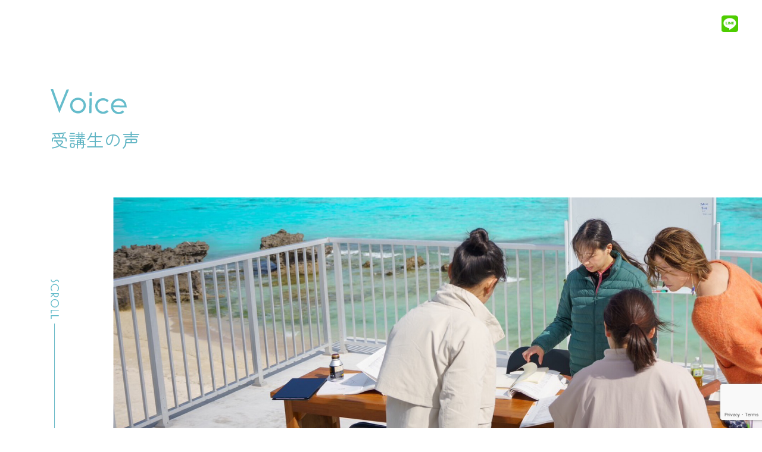

--- FILE ---
content_type: text/html; charset=UTF-8
request_url: https://school.yogastudioplus.com/voice/105/
body_size: 16440
content:
<!DOCTYPE html>
<html lang="ja">

<head>
<!-- Google tag (gtag.js) -->
<script async src="https://www.googletagmanager.com/gtag/js?id=G-69LW1H03JE"></script>
<script>
  window.dataLayer = window.dataLayer || [];
  function gtag(){dataLayer.push(arguments);}
  gtag('js', new Date());

  gtag('config', 'G-69LW1H03JE');
</script>
<meta charset="UTF-8">
<meta http-equiv="X-UA-Compatible" content="IE=edge">
<meta name="format-detection" content="telephone=no">
<meta name="viewport" content="width=device-width, initial-scale=1">

<title>受講生の声｜ヨガスクール｜『studio +plus（スタジオプラス）』</title>
<meta name="description" content="">
<meta name="keywords" content="">

<link rel="shortcut icon" type="image/x-icon" href="https://school.yogastudioplus.com/wp/wp-content/themes/studioplus2312/assets/images/favicon.ico">

<!-- Google Fonts -->
<link rel="preconnect" href="https://fonts.googleapis.com">
<link rel="preconnect" href="https://fonts.gstatic.com" crossorigin>
<link href="https://fonts.googleapis.com/css2?family=Zen+Maru+Gothic:wght@400;500;700&display=swap" rel="stylesheet">

<link rel="stylesheet" href="https://school.yogastudioplus.com/wp/wp-content/themes/studioplus2312/assets/css/style.css">
<script src="https://school.yogastudioplus.com/wp/wp-content/themes/studioplus2312/assets/js/head-menu.js"></script>
<script src="https://school.yogastudioplus.com/wp/wp-content/themes/studioplus2312/assets/js/toggle-list.js"></script>
<script src="https://school.yogastudioplus.com/wp/wp-content/themes/studioplus2312/assets/js/header-scroll.js"></script>

<script async src="https://www.googletagmanager.com/gtag/js?id=G-Y3K72NV5V6"></script>
<script>
	window.dataLayer = window.dataLayer || [];

	function gtag() {
		dataLayer.push(arguments);
	}
	gtag('js', new Date());

	gtag('config', 'G-Y3K72NV5V6');
</script>

<meta name='robots' content='max-image-preview:large' />
<script type="text/javascript">
/* <![CDATA[ */
window._wpemojiSettings = {"baseUrl":"https:\/\/s.w.org\/images\/core\/emoji\/14.0.0\/72x72\/","ext":".png","svgUrl":"https:\/\/s.w.org\/images\/core\/emoji\/14.0.0\/svg\/","svgExt":".svg","source":{"concatemoji":"https:\/\/school.yogastudioplus.com\/wp\/wp-includes\/js\/wp-emoji-release.min.js?ver=6.4.2"}};
/*! This file is auto-generated */
!function(i,n){var o,s,e;function c(e){try{var t={supportTests:e,timestamp:(new Date).valueOf()};sessionStorage.setItem(o,JSON.stringify(t))}catch(e){}}function p(e,t,n){e.clearRect(0,0,e.canvas.width,e.canvas.height),e.fillText(t,0,0);var t=new Uint32Array(e.getImageData(0,0,e.canvas.width,e.canvas.height).data),r=(e.clearRect(0,0,e.canvas.width,e.canvas.height),e.fillText(n,0,0),new Uint32Array(e.getImageData(0,0,e.canvas.width,e.canvas.height).data));return t.every(function(e,t){return e===r[t]})}function u(e,t,n){switch(t){case"flag":return n(e,"\ud83c\udff3\ufe0f\u200d\u26a7\ufe0f","\ud83c\udff3\ufe0f\u200b\u26a7\ufe0f")?!1:!n(e,"\ud83c\uddfa\ud83c\uddf3","\ud83c\uddfa\u200b\ud83c\uddf3")&&!n(e,"\ud83c\udff4\udb40\udc67\udb40\udc62\udb40\udc65\udb40\udc6e\udb40\udc67\udb40\udc7f","\ud83c\udff4\u200b\udb40\udc67\u200b\udb40\udc62\u200b\udb40\udc65\u200b\udb40\udc6e\u200b\udb40\udc67\u200b\udb40\udc7f");case"emoji":return!n(e,"\ud83e\udef1\ud83c\udffb\u200d\ud83e\udef2\ud83c\udfff","\ud83e\udef1\ud83c\udffb\u200b\ud83e\udef2\ud83c\udfff")}return!1}function f(e,t,n){var r="undefined"!=typeof WorkerGlobalScope&&self instanceof WorkerGlobalScope?new OffscreenCanvas(300,150):i.createElement("canvas"),a=r.getContext("2d",{willReadFrequently:!0}),o=(a.textBaseline="top",a.font="600 32px Arial",{});return e.forEach(function(e){o[e]=t(a,e,n)}),o}function t(e){var t=i.createElement("script");t.src=e,t.defer=!0,i.head.appendChild(t)}"undefined"!=typeof Promise&&(o="wpEmojiSettingsSupports",s=["flag","emoji"],n.supports={everything:!0,everythingExceptFlag:!0},e=new Promise(function(e){i.addEventListener("DOMContentLoaded",e,{once:!0})}),new Promise(function(t){var n=function(){try{var e=JSON.parse(sessionStorage.getItem(o));if("object"==typeof e&&"number"==typeof e.timestamp&&(new Date).valueOf()<e.timestamp+604800&&"object"==typeof e.supportTests)return e.supportTests}catch(e){}return null}();if(!n){if("undefined"!=typeof Worker&&"undefined"!=typeof OffscreenCanvas&&"undefined"!=typeof URL&&URL.createObjectURL&&"undefined"!=typeof Blob)try{var e="postMessage("+f.toString()+"("+[JSON.stringify(s),u.toString(),p.toString()].join(",")+"));",r=new Blob([e],{type:"text/javascript"}),a=new Worker(URL.createObjectURL(r),{name:"wpTestEmojiSupports"});return void(a.onmessage=function(e){c(n=e.data),a.terminate(),t(n)})}catch(e){}c(n=f(s,u,p))}t(n)}).then(function(e){for(var t in e)n.supports[t]=e[t],n.supports.everything=n.supports.everything&&n.supports[t],"flag"!==t&&(n.supports.everythingExceptFlag=n.supports.everythingExceptFlag&&n.supports[t]);n.supports.everythingExceptFlag=n.supports.everythingExceptFlag&&!n.supports.flag,n.DOMReady=!1,n.readyCallback=function(){n.DOMReady=!0}}).then(function(){return e}).then(function(){var e;n.supports.everything||(n.readyCallback(),(e=n.source||{}).concatemoji?t(e.concatemoji):e.wpemoji&&e.twemoji&&(t(e.twemoji),t(e.wpemoji)))}))}((window,document),window._wpemojiSettings);
/* ]]> */
</script>
<style id='wp-emoji-styles-inline-css' type='text/css'>

	img.wp-smiley, img.emoji {
		display: inline !important;
		border: none !important;
		box-shadow: none !important;
		height: 1em !important;
		width: 1em !important;
		margin: 0 0.07em !important;
		vertical-align: -0.1em !important;
		background: none !important;
		padding: 0 !important;
	}
</style>
<link rel='stylesheet' id='wp-block-library-css' href='https://school.yogastudioplus.com/wp/wp-includes/css/dist/block-library/style.min.css?ver=6.4.2' type='text/css' media='all' />
<style id='classic-theme-styles-inline-css' type='text/css'>
/*! This file is auto-generated */
.wp-block-button__link{color:#fff;background-color:#32373c;border-radius:9999px;box-shadow:none;text-decoration:none;padding:calc(.667em + 2px) calc(1.333em + 2px);font-size:1.125em}.wp-block-file__button{background:#32373c;color:#fff;text-decoration:none}
</style>
<style id='global-styles-inline-css' type='text/css'>
body{--wp--preset--color--black: #000000;--wp--preset--color--cyan-bluish-gray: #abb8c3;--wp--preset--color--white: #ffffff;--wp--preset--color--pale-pink: #f78da7;--wp--preset--color--vivid-red: #cf2e2e;--wp--preset--color--luminous-vivid-orange: #ff6900;--wp--preset--color--luminous-vivid-amber: #fcb900;--wp--preset--color--light-green-cyan: #7bdcb5;--wp--preset--color--vivid-green-cyan: #00d084;--wp--preset--color--pale-cyan-blue: #8ed1fc;--wp--preset--color--vivid-cyan-blue: #0693e3;--wp--preset--color--vivid-purple: #9b51e0;--wp--preset--gradient--vivid-cyan-blue-to-vivid-purple: linear-gradient(135deg,rgba(6,147,227,1) 0%,rgb(155,81,224) 100%);--wp--preset--gradient--light-green-cyan-to-vivid-green-cyan: linear-gradient(135deg,rgb(122,220,180) 0%,rgb(0,208,130) 100%);--wp--preset--gradient--luminous-vivid-amber-to-luminous-vivid-orange: linear-gradient(135deg,rgba(252,185,0,1) 0%,rgba(255,105,0,1) 100%);--wp--preset--gradient--luminous-vivid-orange-to-vivid-red: linear-gradient(135deg,rgba(255,105,0,1) 0%,rgb(207,46,46) 100%);--wp--preset--gradient--very-light-gray-to-cyan-bluish-gray: linear-gradient(135deg,rgb(238,238,238) 0%,rgb(169,184,195) 100%);--wp--preset--gradient--cool-to-warm-spectrum: linear-gradient(135deg,rgb(74,234,220) 0%,rgb(151,120,209) 20%,rgb(207,42,186) 40%,rgb(238,44,130) 60%,rgb(251,105,98) 80%,rgb(254,248,76) 100%);--wp--preset--gradient--blush-light-purple: linear-gradient(135deg,rgb(255,206,236) 0%,rgb(152,150,240) 100%);--wp--preset--gradient--blush-bordeaux: linear-gradient(135deg,rgb(254,205,165) 0%,rgb(254,45,45) 50%,rgb(107,0,62) 100%);--wp--preset--gradient--luminous-dusk: linear-gradient(135deg,rgb(255,203,112) 0%,rgb(199,81,192) 50%,rgb(65,88,208) 100%);--wp--preset--gradient--pale-ocean: linear-gradient(135deg,rgb(255,245,203) 0%,rgb(182,227,212) 50%,rgb(51,167,181) 100%);--wp--preset--gradient--electric-grass: linear-gradient(135deg,rgb(202,248,128) 0%,rgb(113,206,126) 100%);--wp--preset--gradient--midnight: linear-gradient(135deg,rgb(2,3,129) 0%,rgb(40,116,252) 100%);--wp--preset--font-size--small: 13px;--wp--preset--font-size--medium: 20px;--wp--preset--font-size--large: 36px;--wp--preset--font-size--x-large: 42px;--wp--preset--spacing--20: 0.44rem;--wp--preset--spacing--30: 0.67rem;--wp--preset--spacing--40: 1rem;--wp--preset--spacing--50: 1.5rem;--wp--preset--spacing--60: 2.25rem;--wp--preset--spacing--70: 3.38rem;--wp--preset--spacing--80: 5.06rem;--wp--preset--shadow--natural: 6px 6px 9px rgba(0, 0, 0, 0.2);--wp--preset--shadow--deep: 12px 12px 50px rgba(0, 0, 0, 0.4);--wp--preset--shadow--sharp: 6px 6px 0px rgba(0, 0, 0, 0.2);--wp--preset--shadow--outlined: 6px 6px 0px -3px rgba(255, 255, 255, 1), 6px 6px rgba(0, 0, 0, 1);--wp--preset--shadow--crisp: 6px 6px 0px rgba(0, 0, 0, 1);}:where(.is-layout-flex){gap: 0.5em;}:where(.is-layout-grid){gap: 0.5em;}body .is-layout-flow > .alignleft{float: left;margin-inline-start: 0;margin-inline-end: 2em;}body .is-layout-flow > .alignright{float: right;margin-inline-start: 2em;margin-inline-end: 0;}body .is-layout-flow > .aligncenter{margin-left: auto !important;margin-right: auto !important;}body .is-layout-constrained > .alignleft{float: left;margin-inline-start: 0;margin-inline-end: 2em;}body .is-layout-constrained > .alignright{float: right;margin-inline-start: 2em;margin-inline-end: 0;}body .is-layout-constrained > .aligncenter{margin-left: auto !important;margin-right: auto !important;}body .is-layout-constrained > :where(:not(.alignleft):not(.alignright):not(.alignfull)){max-width: var(--wp--style--global--content-size);margin-left: auto !important;margin-right: auto !important;}body .is-layout-constrained > .alignwide{max-width: var(--wp--style--global--wide-size);}body .is-layout-flex{display: flex;}body .is-layout-flex{flex-wrap: wrap;align-items: center;}body .is-layout-flex > *{margin: 0;}body .is-layout-grid{display: grid;}body .is-layout-grid > *{margin: 0;}:where(.wp-block-columns.is-layout-flex){gap: 2em;}:where(.wp-block-columns.is-layout-grid){gap: 2em;}:where(.wp-block-post-template.is-layout-flex){gap: 1.25em;}:where(.wp-block-post-template.is-layout-grid){gap: 1.25em;}.has-black-color{color: var(--wp--preset--color--black) !important;}.has-cyan-bluish-gray-color{color: var(--wp--preset--color--cyan-bluish-gray) !important;}.has-white-color{color: var(--wp--preset--color--white) !important;}.has-pale-pink-color{color: var(--wp--preset--color--pale-pink) !important;}.has-vivid-red-color{color: var(--wp--preset--color--vivid-red) !important;}.has-luminous-vivid-orange-color{color: var(--wp--preset--color--luminous-vivid-orange) !important;}.has-luminous-vivid-amber-color{color: var(--wp--preset--color--luminous-vivid-amber) !important;}.has-light-green-cyan-color{color: var(--wp--preset--color--light-green-cyan) !important;}.has-vivid-green-cyan-color{color: var(--wp--preset--color--vivid-green-cyan) !important;}.has-pale-cyan-blue-color{color: var(--wp--preset--color--pale-cyan-blue) !important;}.has-vivid-cyan-blue-color{color: var(--wp--preset--color--vivid-cyan-blue) !important;}.has-vivid-purple-color{color: var(--wp--preset--color--vivid-purple) !important;}.has-black-background-color{background-color: var(--wp--preset--color--black) !important;}.has-cyan-bluish-gray-background-color{background-color: var(--wp--preset--color--cyan-bluish-gray) !important;}.has-white-background-color{background-color: var(--wp--preset--color--white) !important;}.has-pale-pink-background-color{background-color: var(--wp--preset--color--pale-pink) !important;}.has-vivid-red-background-color{background-color: var(--wp--preset--color--vivid-red) !important;}.has-luminous-vivid-orange-background-color{background-color: var(--wp--preset--color--luminous-vivid-orange) !important;}.has-luminous-vivid-amber-background-color{background-color: var(--wp--preset--color--luminous-vivid-amber) !important;}.has-light-green-cyan-background-color{background-color: var(--wp--preset--color--light-green-cyan) !important;}.has-vivid-green-cyan-background-color{background-color: var(--wp--preset--color--vivid-green-cyan) !important;}.has-pale-cyan-blue-background-color{background-color: var(--wp--preset--color--pale-cyan-blue) !important;}.has-vivid-cyan-blue-background-color{background-color: var(--wp--preset--color--vivid-cyan-blue) !important;}.has-vivid-purple-background-color{background-color: var(--wp--preset--color--vivid-purple) !important;}.has-black-border-color{border-color: var(--wp--preset--color--black) !important;}.has-cyan-bluish-gray-border-color{border-color: var(--wp--preset--color--cyan-bluish-gray) !important;}.has-white-border-color{border-color: var(--wp--preset--color--white) !important;}.has-pale-pink-border-color{border-color: var(--wp--preset--color--pale-pink) !important;}.has-vivid-red-border-color{border-color: var(--wp--preset--color--vivid-red) !important;}.has-luminous-vivid-orange-border-color{border-color: var(--wp--preset--color--luminous-vivid-orange) !important;}.has-luminous-vivid-amber-border-color{border-color: var(--wp--preset--color--luminous-vivid-amber) !important;}.has-light-green-cyan-border-color{border-color: var(--wp--preset--color--light-green-cyan) !important;}.has-vivid-green-cyan-border-color{border-color: var(--wp--preset--color--vivid-green-cyan) !important;}.has-pale-cyan-blue-border-color{border-color: var(--wp--preset--color--pale-cyan-blue) !important;}.has-vivid-cyan-blue-border-color{border-color: var(--wp--preset--color--vivid-cyan-blue) !important;}.has-vivid-purple-border-color{border-color: var(--wp--preset--color--vivid-purple) !important;}.has-vivid-cyan-blue-to-vivid-purple-gradient-background{background: var(--wp--preset--gradient--vivid-cyan-blue-to-vivid-purple) !important;}.has-light-green-cyan-to-vivid-green-cyan-gradient-background{background: var(--wp--preset--gradient--light-green-cyan-to-vivid-green-cyan) !important;}.has-luminous-vivid-amber-to-luminous-vivid-orange-gradient-background{background: var(--wp--preset--gradient--luminous-vivid-amber-to-luminous-vivid-orange) !important;}.has-luminous-vivid-orange-to-vivid-red-gradient-background{background: var(--wp--preset--gradient--luminous-vivid-orange-to-vivid-red) !important;}.has-very-light-gray-to-cyan-bluish-gray-gradient-background{background: var(--wp--preset--gradient--very-light-gray-to-cyan-bluish-gray) !important;}.has-cool-to-warm-spectrum-gradient-background{background: var(--wp--preset--gradient--cool-to-warm-spectrum) !important;}.has-blush-light-purple-gradient-background{background: var(--wp--preset--gradient--blush-light-purple) !important;}.has-blush-bordeaux-gradient-background{background: var(--wp--preset--gradient--blush-bordeaux) !important;}.has-luminous-dusk-gradient-background{background: var(--wp--preset--gradient--luminous-dusk) !important;}.has-pale-ocean-gradient-background{background: var(--wp--preset--gradient--pale-ocean) !important;}.has-electric-grass-gradient-background{background: var(--wp--preset--gradient--electric-grass) !important;}.has-midnight-gradient-background{background: var(--wp--preset--gradient--midnight) !important;}.has-small-font-size{font-size: var(--wp--preset--font-size--small) !important;}.has-medium-font-size{font-size: var(--wp--preset--font-size--medium) !important;}.has-large-font-size{font-size: var(--wp--preset--font-size--large) !important;}.has-x-large-font-size{font-size: var(--wp--preset--font-size--x-large) !important;}
.wp-block-navigation a:where(:not(.wp-element-button)){color: inherit;}
:where(.wp-block-post-template.is-layout-flex){gap: 1.25em;}:where(.wp-block-post-template.is-layout-grid){gap: 1.25em;}
:where(.wp-block-columns.is-layout-flex){gap: 2em;}:where(.wp-block-columns.is-layout-grid){gap: 2em;}
.wp-block-pullquote{font-size: 1.5em;line-height: 1.6;}
</style>
<link rel='stylesheet' id='contact-form-7-css' href='https://school.yogastudioplus.com/wp/wp-content/plugins/contact-form-7/includes/css/styles.css?ver=5.8.5' type='text/css' media='all' />
<link rel='stylesheet' id='walcf7-datepicker-css-css' href='https://school.yogastudioplus.com/wp/wp-content/plugins/date-time-picker-for-contact-form-7/assets/css/jquery.datetimepicker.min.css?ver=1.0.0' type='text/css' media='all' />
<script type="text/javascript" src="https://school.yogastudioplus.com/wp/wp-includes/js/jquery/jquery.min.js?ver=3.7.1" id="jquery-core-js"></script>
<script type="text/javascript" src="https://school.yogastudioplus.com/wp/wp-includes/js/jquery/jquery-migrate.min.js?ver=3.4.1" id="jquery-migrate-js"></script>
<link rel="https://api.w.org/" href="https://school.yogastudioplus.com/wp-json/" /><link rel="EditURI" type="application/rsd+xml" title="RSD" href="https://school.yogastudioplus.com/wp/xmlrpc.php?rsd" />
<meta name="generator" content="WordPress 6.4.2" />
<link rel="canonical" href="https://school.yogastudioplus.com/voice/105/" />
<link rel='shortlink' href='https://school.yogastudioplus.com/?p=105' />
<link rel="alternate" type="application/json+oembed" href="https://school.yogastudioplus.com/wp-json/oembed/1.0/embed?url=https%3A%2F%2Fschool.yogastudioplus.com%2Fvoice%2F105%2F" />
<link rel="alternate" type="text/xml+oembed" href="https://school.yogastudioplus.com/wp-json/oembed/1.0/embed?url=https%3A%2F%2Fschool.yogastudioplus.com%2Fvoice%2F105%2F&#038;format=xml" />

</head>

<body class="page-voice" onload="document.body.classList.add('loaded');">

<header class="l-header">

	<div class="p-header">

		<div class="p-header__logo">
			<a href="/">
				<img src="https://school.yogastudioplus.com/wp/wp-content/themes/studioplus2312/assets/images/header_logo.png" alt="東京、沖縄、金沢、横浜、バリ島でヨガの資格を取得">
			</a>
		</div>

		<div class="p-header__container">
			<div class="p-header__menu">

				<button class="p-header__menu-btn p-header__menu-btn--pc" onclick="document.body.classList.toggle('is-menu-open');">MENU ＋</button>

				<ul class="p-header__mainmenu"
					onmouseleave="document.body.classList.remove('is-menu-open');"
					onclick="document.body.classList.remove('is-menu-open');"
					head-menu>
					<li class="p-header__mainmenu-item p-header__mainmenu-item--top">
						<a href="/">TOP</a>
					</li>
					<li class="p-header__mainmenu-item">
						<a href="/#news"><span>最新情報</span></a>
					</li>
					<li class="p-header__mainmenu-item" head-menu-group>
						<a href="/#aboutus"><span>当校について</span></a>
						<button onclick="event.stopPropagation();event.preventDefault();"></button>
						<ul class="p-header__submenu">
							<li class="p-header__submenu-item"><a href="/#aboutus">About us</a></li>
							<li class="p-header__submenu-item"><a href="/#selected">選ばれる理由</a></li>
							<li class="p-header__submenu-item"><a href="/#message">代表メッセージ</a></li>
							<li class="p-header__submenu-item"><a href="/#instructor">インストラクター</a></li>
							<li class="p-header__submenu-item"><a href="/#recommend">こんな人におすすめ</a></li>
						</ul>
					</li>
					<li class="p-header__mainmenu-item">
						<a href="/#ryt200"><span>RYT200</span></a>
					</li>
					<li class="p-header__mainmenu-item" head-menu-group>
						<a href="/#school"><span>スクール一覧</span></a>
						<button onclick="event.stopPropagation();event.preventDefault();"></button>
						<ul class="p-header__submenu">
							<li class="p-header__submenu-item"><a href="/tokyo/">東京校</a></li>
							<li class="p-header__submenu-item"><a href="/yoron/">与論島校</a></li>
							<li class="p-header__submenu-item"><a href="/bali/">バリ島校</a></li>
							<li class="p-header__submenu-item"><a href="/kanazawa/">金沢校</a></li>
							<li class="p-header__submenu-item"><a href="/yokohama/">横浜校</a></li>
							<li class="p-header__submenu-item"><a href="/online/">オンライン校</a></li>
						</ul>
					</li>
					<li class="p-header__mainmenu-item" head-menu-group>
						<a href="/schedule/"><span>スケジュール</span></a>
						<button onclick="event.stopPropagation();event.preventDefault();"></button>
						<ul class="p-header__submenu">
							<li class="p-header__submenu-item"><a href="/tokyo/#schedule">東京校</a></li>
							<li class="p-header__submenu-item"><a href="/yoron/#schedule">与論島校</a></li>
							<li class="p-header__submenu-item"><a href="/bali/#schedule">バリ島校</a></li>
							<li class="p-header__submenu-item"><a href="/kanazawa/#schedule">金沢校</a></li>
							<li class="p-header__submenu-item"><a href="/yokohama/#schedule">横浜校</a></li>
							<li class="p-header__submenu-item"><a href="https://college.coeteco.jp/s/qgrmjd1pj1o66ry" target="_blank">オンライン校</a></li>
						</ul>
					</li>
					<li class="p-header__mainmenu-item" head-menu-group>
						<a href="/#news"><span>更新情報</span></a>
						<button onclick="event.stopPropagation();event.preventDefault();"></button>
						<ul class="p-header__submenu">
							<li class="p-header__submenu-item"><a href="/report/">開催レポート</a></li>
							<li class="p-header__submenu-item"><a href="/voice/">受講生の声</a></li>
							<li class="p-header__submenu-item"><a href="/column/">ヨガコラム</a></li>
						</ul>
					</li>
					<li class="p-header__mainmenu-item">
						<a href="/#faq"><span>FAQ</span></a>
					</li>
					<li class="p-header__mainmenu-item" head-menu-group>
						<a href="https://yogastudioplus.com/" target="_blank"><span>ヨガスタジオ</span></a>
						<button onclick="event.stopPropagation();event.preventDefault();"></button>
						<ul class="p-header__submenu">
							<li class="p-header__submenu-item">
								<a href="https://yogastudioplus.com/kiyosumishirakawa.html" target="_blank">清澄白河</a>
							</li>
							<li class="p-header__submenu-item">
								<a href="https://yogastudioplus.com/tachikawa.html" target="_blank">立川</a>
							</li>
							<li class="p-header__submenu-item">
								<a href="https://yogastudioplus.com/pilates.html" target="_blank">ピラティス</a>
							</li>
						</ul>
					</li>
					<li class="p-header__mainmenu-item">
						<a href="/information/"><span>無料相談会申し込み</span></a>
					</li>
					<li class="p-header__mainmenu-item">
						<a href="/contact/"><span>お問い合わせ</span></a>
					</li>
					<li class="p-header__mainmenu-item">
						<a href="https://lin.ee/yl3cqEq" target="_blank"><span>LINEともだち登録</span></a>
					</li>
				</ul>
			</div>

			<ul class="p-header__btnmenu">
				<li class="p-header__btnmenu-item">
					<a href="/information/">無料相談会</a>
				</li>
				<li class="p-header__btnmenu-item">
					<a href="/contact/">お問い合わせ</a>
				</li>
			</ul>

			<div class="p-header__line">
				<a href="https://lin.ee/yl3cqEq" target="_blank"><img src="https://school.yogastudioplus.com/wp/wp-content/themes/studioplus2312/assets/images/header_line_logo.png" alt="LINE"></a>
			</div>

		</div class="p-header__container">


		<button class="p-header__menu-btn p-header__menu-btn--sp" onclick="document.body.classList.toggle('is-menu-open');">&nbsp;</button>


	</div>

</header>

<main>

<div class="c-page-title">
	<h1 class="c-page-title__title">受講生の声</h1>
	<div class="c-page-title__scroll"><img src="https://school.yogastudioplus.com/wp/wp-content/themes/studioplus2312/assets/images/scroll_text.svg" alt="SCROLL"><span></span></div>
</div>

<div class="p-page-voice">

	<div class="voice-single">
		<article>
			<figure><img src="https://school.yogastudioplus.com/wp/wp-content/uploads/2023/08/S__25935_914.jpg" alt=""></figure>
			<h3>【与論校】20代 医師</h3>
			<div class="content">

<p>RYT200を取得できる合宿の数はとても多かったですが、人に触れて人の体に携わるヨガの資格 をオンラインで取れるはずがないと私は考えておりました。<br />
多くのスクールの中でも全部対面で 行っている、海に近いスクールは2つ。その中でも事前に面談のあったこちらを選びました。<br />
与論島到着当日から太陽礼拝Aのテストがあり、そのあとも試験の連続でしたが、その合間合間に波の音を聞きながらモーニングヨガ(ほとんど毎朝)、ゆりが浜の近くでバナナボート、ビーチ で薬草サウナ、サンセットを眺めながらのビーチヨガなどの大自然に囲まれた与論島でしか体験 できないアクティビティーが盛り込まれていました。<br />
また、自主勉強はスタジオの下で百合が浜を眺めながら波の音をBGMに&#8230;海が好きな私にとってはこれ以上ない最高の勉強場所!!!<br />
また”腹 が減っては勉強できぬ”な私ですが、食事は朝昼晩しっかり準備していただけるので安心して勉強できます。<br />
意外と他のヨガスクールは準備してくれないみたいです(違うヨガスクールに通った友 人の話を聞いて驚きました)<br />
私はこの与論島ヨガ合宿を通して<br />
1.ヨガを通してもっと楽に生きることができる、<br />
2.全ての行動・ 結果は自分次第、<br />
3.自然に触れることの楽しさ、<br />
4.かけがえのない仲間との1週間は今後の財 産!!!<br />
特にこの4つを学び、感じました。<br />
当初参加希望していたときは柔軟性=ヨガぐらいにしか 思っていませんでしたが、それ以上の物を得ることができました。<br />
1週間の合宿でヨガの1時間レッスンを自分で考えてそれが実践できるようにSyoko先生はかな りハイスピードでかつスパルタ教育をしてくださいます。生半可な気持ちでRYT200を取ろうとして いる人には要注意!!かもしれませんが、ヨガ講師として生きていくにあたり大切な心構え、一流になるために必要なことなどなど人生の先輩として講義してくださいます。<br />
時には恋愛のアドバイス も?!笑<br />
この金額でこれだけの経験ができるなんてお得だなと参加して思いました。ヨガ講師として活躍するためにRYT200をとりたい!!<br />
自分の中で何かを変えるために全力投球したい!!<br />
と思ってい る方はスタジオプラスがおすすめです。<br />
このレポートを見て参加を決めてくださる方がいたら幸いです。</p>

			</div>
		</article>
		<div class="pager">
			<div class="prev"><a href="https://school.yogastudioplus.com/voice/103/" rel="prev">prev</a></div>
			<div class="next"><a href="https://school.yogastudioplus.com/voice/107/" rel="next">next</a></div>
		</div>

	</div>

	<hr>

<div class="c-voice-archives">

	<ul>
		<li class="">
			<figure>
				<a href="https://school.yogastudioplus.com/voice/1874/"><img src="https://school.yogastudioplus.com/wp/wp-content/uploads/2025/11/S__153960505-1024x770.jpg" alt=""></a>
				<figcaption>【横浜校】会社員 40代</figcaption>
			</figure>
			<!-- <p>この講座を通して、わたしの中で大きな変化が生まれました。

浅野先生から教わり、そして、はるこさん…</p> -->
			<!-- <a class="more" href="https://school.yogastudioplus.com/voice/1874/">more</a> -->
		</li>
		<li class="">
			<figure>
				<a href="https://school.yogastudioplus.com/voice/1855/"><img src="https://school.yogastudioplus.com/wp/wp-content/uploads/2025/11/S__153960506-1024x786.jpg" alt=""></a>
				<figcaption>【横浜校】40代 会社員</figcaption>
			</figure>
			<!-- <p>2〜3年前から、身体を動かしたい！と言う声が聞こえていて、ヨガをやろう！と思いました。
やるならより…</p> -->
			<!-- <a class="more" href="https://school.yogastudioplus.com/voice/1855/">more</a> -->
		</li>
		<li class="">
			<figure>
				<a href="https://school.yogastudioplus.com/voice/1818/"><img src="https://school.yogastudioplus.com/wp/wp-content/uploads/2025/10/S__17686577-1024x702.jpg" alt=""></a>
				<figcaption>【バリ島校】20代 会社員</figcaption>
			</figure>
			<!-- <p>私は、この合宿に参加してさらにヨガが好きになりました。
最初は、軽い気持ちで参加したこの合宿ですが…</p> -->
			<!-- <a class="more" href="https://school.yogastudioplus.com/voice/1818/">more</a> -->
		</li>
		<li class="">
			<figure>
				<a href="https://school.yogastudioplus.com/voice/1807/"><img src="https://school.yogastudioplus.com/wp/wp-content/uploads/2025/10/S__17637513-1024x657.jpg" alt=""></a>
				<figcaption>【バリ島校】30代 フリーランス</figcaption>
			</figure>
			<!-- <p>バリでの五日間は、まるで学生の頃の部活の合宿を思い出すような、とても濃厚な時間でした。

大人にな…</p> -->
			<!-- <a class="more" href="https://school.yogastudioplus.com/voice/1807/">more</a> -->
		</li>
		<li class="">
			<figure>
				<a href="https://school.yogastudioplus.com/voice/1805/"><img src="https://school.yogastudioplus.com/wp/wp-content/uploads/2025/10/S__17637510-1024x664.jpg" alt=""></a>
				<figcaption>【バリ島校】40代 IT勤務</figcaption>
			</figure>
			<!-- <p>私は普段からヨガをやっているわけではなく、ryt200の前提知識があまりない状態で参加してしまいました。…</p> -->
			<!-- <a class="more" href="https://school.yogastudioplus.com/voice/1805/">more</a> -->
		</li>
		<li class="">
			<figure>
				<a href="https://school.yogastudioplus.com/voice/1803/"><img src="https://school.yogastudioplus.com/wp/wp-content/uploads/2025/10/S__17637506-1024x642.jpg" alt=""></a>
				<figcaption>【バリ島校】30代 会社員</figcaption>
			</figure>
			<!-- <p>バリ島での6日間の合宿は、直感で申し込みました。
ヨガは初心者で不安もたくさんありましたが、パワフル…</p> -->
			<!-- <a class="more" href="https://school.yogastudioplus.com/voice/1803/">more</a> -->
		</li>
		<li class="">
			<figure>
				<a href="https://school.yogastudioplus.com/voice/1801/"><img src="https://school.yogastudioplus.com/wp/wp-content/uploads/2025/10/S__17637503-1024x653.jpg" alt=""></a>
				<figcaption>【バリ島校】20代 保育士</figcaption>
			</figure>
			<!-- <p>5泊6日のバリ島ヨガ合宿に参加しました。
理解力が乏しく自分についていけるか不安でいっぱいでしたがSho…</p> -->
			<!-- <a class="more" href="https://school.yogastudioplus.com/voice/1801/">more</a> -->
		</li>
		<li class="">
			<figure>
				<a href="https://school.yogastudioplus.com/voice/1799/"><img src="https://school.yogastudioplus.com/wp/wp-content/uploads/2025/10/S__37290001-1024x647.jpg" alt=""></a>
				<figcaption>【金沢校】30代 会社員</figcaption>
			</figure>
			<!-- <p>ヨガ講座を始める前は、「自分にできるのだろうか」という不安な気持ちが大きかったです。
そんな時にYUM…</p> -->
			<!-- <a class="more" href="https://school.yogastudioplus.com/voice/1799/">more</a> -->
		</li>
		<li class="">
			<figure>
				<a href="https://school.yogastudioplus.com/voice/1786/"><img src="https://school.yogastudioplus.com/wp/wp-content/uploads/2025/10/S__37290003-1024x661.jpg" alt=""></a>
				<figcaption>【金沢校】50代 会社員</figcaption>
			</figure>
			<!-- <p>仕事に追われる毎日の中で、ふと「このままでいいのだろうか」「もし仕事がなくなったら、私には何が残る…</p> -->
			<!-- <a class="more" href="https://school.yogastudioplus.com/voice/1786/">more</a> -->
		</li>
		<li class="">
			<figure>
				<a href="https://school.yogastudioplus.com/voice/1784/"><img src="https://school.yogastudioplus.com/wp/wp-content/uploads/2025/10/S__37289999.jpg" alt=""></a>
				<figcaption>【金沢校】20代 会社員</figcaption>
			</figure>
			<!-- <p>私がヨガを始めたきっかけダイエットや運動不足の解消が目的でした。
近隣のヨガスタジオを調べ、AndStud…</p> -->
			<!-- <a class="more" href="https://school.yogastudioplus.com/voice/1784/">more</a> -->
		</li>
		<li class="">
			<figure>
				<a href="https://school.yogastudioplus.com/voice/1763/"><img src="https://school.yogastudioplus.com/wp/wp-content/uploads/2025/10/S__17293333-1024x703.jpg" alt=""></a>
				<figcaption>【与論校】30代 歯科衛生士</figcaption>
			</figure>
			<!-- <p>仕事の関係上、通学のヨガスクールに通えず、美しい海に囲まれた与論島でヨガを学べるという点に強く惹か…</p> -->
			<!-- <a class="more" href="https://school.yogastudioplus.com/voice/1763/">more</a> -->
		</li>
		<li class="">
			<figure>
				<a href="https://school.yogastudioplus.com/voice/1678/"><img src="https://school.yogastudioplus.com/wp/wp-content/uploads/2025/09/S__151470118-1024x628.jpg" alt=""></a>
				<figcaption>【横浜校】40代 事務職</figcaption>
			</figure>
			<!-- <p>まず1番の感想は、あっという間の9日間でした。
当初は、9時から17時で、9日間は、大変だろうな、毎日通…</p> -->
			<!-- <a class="more" href="https://school.yogastudioplus.com/voice/1678/">more</a> -->
		</li>
		<li class="">
			<figure>
				<a href="https://school.yogastudioplus.com/voice/1514/"><img src="https://school.yogastudioplus.com/wp/wp-content/uploads/2025/06/S__13500460.jpg" alt=""></a>
				<figcaption>【東京校】40代 社会人</figcaption>
			</figure>
			<!-- <p>２０代の頃にヨガと出会い、体を動かすことが苦手だった私にもこれなら続けられると思い、いつしか人に伝…</p> -->
			<!-- <a class="more" href="https://school.yogastudioplus.com/voice/1514/">more</a> -->
		</li>
		<li class="">
			<figure>
				<a href="https://school.yogastudioplus.com/voice/1512/"><img src="https://school.yogastudioplus.com/wp/wp-content/uploads/2025/06/S__13500455.jpg" alt=""></a>
				<figcaption>【東京校】20代 OL</figcaption>
			</figure>
			<!-- <p>ヨガが好きで、社会人になって、自分の心や身体と向き合うことの大切さを実感し、ヨガをもっと深く学びた…</p> -->
			<!-- <a class="more" href="https://school.yogastudioplus.com/voice/1512/">more</a> -->
		</li>
		<li class="">
			<figure>
				<a href="https://school.yogastudioplus.com/voice/1510/"><img src="https://school.yogastudioplus.com/wp/wp-content/uploads/2025/06/S__13500452.jpg" alt=""></a>
				<figcaption>【東京校】30代 主婦</figcaption>
			</figure>
			<!-- <p>私は子供を預けながら、最初東京校の受講を決めました。
仲間がいることでこのままではいけない、もっと…</p> -->
			<!-- <a class="more" href="https://school.yogastudioplus.com/voice/1510/">more</a> -->
		</li>
		<li class="">
			<figure>
				<a href="https://school.yogastudioplus.com/voice/1508/"><img src="https://school.yogastudioplus.com/wp/wp-content/uploads/2025/06/S__13500448.jpg" alt=""></a>
				<figcaption>【東京校】20代 OL</figcaption>
			</figure>
			<!-- <p>母親の影響で初めて受けたヨガのレッスンに感動してから早10年。
一度も辞めずに続けてきた大好きなヨガ…</p> -->
			<!-- <a class="more" href="https://school.yogastudioplus.com/voice/1508/">more</a> -->
		</li>
		<li class="">
			<figure>
				<a href="https://school.yogastudioplus.com/voice/1425/"><img src="https://school.yogastudioplus.com/wp/wp-content/uploads/2025/05/F55B5D02-558C-4842-AE04-F33E06D08C2C-1-1024x644.jpg" alt=""></a>
				<figcaption>【与論校】20代 実業団バレーボール選手</figcaption>
			</figure>
			<!-- <p>与論島で⾏われた4泊5⽇のRYT200合宿に参加しました。
「5⽇間で本当に⾃分がヨガを指導できるようになる…</p> -->
			<!-- <a class="more" href="https://school.yogastudioplus.com/voice/1425/">more</a> -->
		</li>
		<li class="">
			<figure>
				<a href="https://school.yogastudioplus.com/voice/1415/"><img src="https://school.yogastudioplus.com/wp/wp-content/uploads/2025/05/1E4110D7-76C0-479C-A505-538498E16BE0-1024x645.jpg" alt=""></a>
				<figcaption>【金沢校】2期生⑥</figcaption>
			</figure>
			<!-- <p>ヨガを始めて3 年目、そろそろヨガのことを少し深く知りたいなぁって気持ちで受講を決めました。
予想し…</p> -->
			<!-- <a class="more" href="https://school.yogastudioplus.com/voice/1415/">more</a> -->
		</li>
		<li class="">
			<figure>
				<a href="https://school.yogastudioplus.com/voice/1413/"><img src="https://school.yogastudioplus.com/wp/wp-content/uploads/2025/05/4CD0AD27-D021-409F-BF31-EA3F04283287-1024x645.jpg" alt=""></a>
				<figcaption>【金沢校】2期生⑤</figcaption>
			</figure>
			<!-- <p>今回、日程がゴールデンウィークの休日を利用したコースだったので、参加しやすく、これを機会にヨガを学…</p> -->
			<!-- <a class="more" href="https://school.yogastudioplus.com/voice/1413/">more</a> -->
		</li>
		<li class="">
			<figure>
				<a href="https://school.yogastudioplus.com/voice/1411/"><img src="https://school.yogastudioplus.com/wp/wp-content/uploads/2025/05/47E33244-B9F3-4AF6-B7C2-B82CF9620283-1024x645.jpg" alt=""></a>
				<figcaption>【金沢校】2期生④</figcaption>
			</figure>
			<!-- <p>私はインストラクターをしています。
インストラクターになる前にYUMI先生の指導者養成講座を受けました…</p> -->
			<!-- <a class="more" href="https://school.yogastudioplus.com/voice/1411/">more</a> -->
		</li>
		<li class="">
			<figure>
				<a href="https://school.yogastudioplus.com/voice/1409/"><img src="https://school.yogastudioplus.com/wp/wp-content/uploads/2025/05/EE55D54E-3246-4A85-9FC8-33A88FEC466D-1024x645.jpg" alt=""></a>
				<figcaption>【金沢校】2期生③</figcaption>
			</figure>
			<!-- <p>年齢を重ても、ずっとヨガを続けたい！今の自分を見つめ、ただその状態である自分を感じ整える。何年も続…</p> -->
			<!-- <a class="more" href="https://school.yogastudioplus.com/voice/1409/">more</a> -->
		</li>
		<li class="">
			<figure>
				<a href="https://school.yogastudioplus.com/voice/1407/"><img src="https://school.yogastudioplus.com/wp/wp-content/uploads/2025/05/EB2E9D25-7C23-4967-9E87-A6B136AAC206-1024x645.jpg" alt=""></a>
				<figcaption>【金沢校】2期生②</figcaption>
			</figure>
			<!-- <p>今回この講座に参加し本当に自分の成長を感じる事ができました。
これまでヨガを楽しんでいただけの私が…</p> -->
			<!-- <a class="more" href="https://school.yogastudioplus.com/voice/1407/">more</a> -->
		</li>
		<li class="">
			<figure>
				<a href="https://school.yogastudioplus.com/voice/1404/"><img src="https://school.yogastudioplus.com/wp/wp-content/uploads/2025/05/D465E456-3D93-4166-B711-5BF3CCC6015D-1024x645.jpg" alt=""></a>
				<figcaption>【金沢校】2期生①</figcaption>
			</figure>
			<!-- <p>勢いで申し込んだものの、やりきれるのかとても不安でした。
自分で60 分レッスンを作成するなんてレベル…</p> -->
			<!-- <a class="more" href="https://school.yogastudioplus.com/voice/1404/">more</a> -->
		</li>
		<li class="">
			<figure>
				<a href="https://school.yogastudioplus.com/voice/1344/"><img src="https://school.yogastudioplus.com/wp/wp-content/uploads/2025/04/S__11386889.jpg" alt=""></a>
				<figcaption>【バリ島校】20代 モデル</figcaption>
			</figure>
			<!-- <p>この合宿を通して、普段得ることの出来ない経験をすることこができました。
日本ではない国で1からヨガと…</p> -->
			<!-- <a class="more" href="https://school.yogastudioplus.com/voice/1344/">more</a> -->
		</li>
		<li class="">
			<figure>
				<a href="https://school.yogastudioplus.com/voice/1342/"><img src="https://school.yogastudioplus.com/wp/wp-content/uploads/2025/04/S__11386885-1024x710.jpg" alt=""></a>
				<figcaption>【バリ島校】20代 保育士</figcaption>
			</figure>
			<!-- <p>とても濃い6日間を過ごすことができました。
正直、毎日朝から夜中までの勉強、テスト、覚えることが沢山…</p> -->
			<!-- <a class="more" href="https://school.yogastudioplus.com/voice/1342/">more</a> -->
		</li>
		<li class="">
			<figure>
				<a href="https://school.yogastudioplus.com/voice/1340/"><img src="https://school.yogastudioplus.com/wp/wp-content/uploads/2025/04/4C60-8B13-028E4C91CF70-1024x705.jpg" alt=""></a>
				<figcaption>【バリ島校】50代 主婦</figcaption>
			</figure>
			<!-- <p>趣味のヨガとプロの領域の狭間である養成スクール。
ヨガ指導の職人と思われるShokoさんにアーサナーを取…</p> -->
			<!-- <a class="more" href="https://school.yogastudioplus.com/voice/1340/">more</a> -->
		</li>
		<li class="">
			<figure>
				<a href="https://school.yogastudioplus.com/voice/1079/"><img src="https://school.yogastudioplus.com/wp/wp-content/uploads/2025/01/7-1024x640.jpg" alt=""></a>
				<figcaption>【金沢校】1期生⑦</figcaption>
			</figure>
			<!-- <p>ヨガを始めて１年、様々なクラスを受講したなかで、アライメントヨガに惹かれ、解剖学にお詳しいYUMIさん…</p> -->
			<!-- <a class="more" href="https://school.yogastudioplus.com/voice/1079/">more</a> -->
		</li>
		<li class="">
			<figure>
				<a href="https://school.yogastudioplus.com/voice/1078/"><img src="https://school.yogastudioplus.com/wp/wp-content/uploads/2025/01/6-1024x640.jpg" alt=""></a>
				<figcaption>【金沢校】1期生⑥</figcaption>
			</figure>
			<!-- <p>ゆみ先生の養成講座に出させて頂きありがとうございました。
前からRYTには興味が有り、オンライン録画の…</p> -->
			<!-- <a class="more" href="https://school.yogastudioplus.com/voice/1078/">more</a> -->
		</li>
		<li class="">
			<figure>
				<a href="https://school.yogastudioplus.com/voice/1077/"><img src="https://school.yogastudioplus.com/wp/wp-content/uploads/2025/01/5-1024x640.jpg" alt=""></a>
				<figcaption>【金沢校】1期生⑤</figcaption>
			</figure>
			<!-- <p>この講座を受けて心身共に成長出来ました。
私がヨガに出会ったのは今から10年ほど前でした。海外留学の…</p> -->
			<!-- <a class="more" href="https://school.yogastudioplus.com/voice/1077/">more</a> -->
		</li>
		<li class="">
			<figure>
				<a href="https://school.yogastudioplus.com/voice/1075/"><img src="https://school.yogastudioplus.com/wp/wp-content/uploads/2025/01/4-1024x640.jpg" alt=""></a>
				<figcaption>【金沢校】1期生④</figcaption>
			</figure>
			<!-- <p>受講日初日にテストを行うので覚えてくるように！
と送られて来た太陽礼拝の動画を見て、私には無理…サン…</p> -->
			<!-- <a class="more" href="https://school.yogastudioplus.com/voice/1075/">more</a> -->
		</li>
		<li class="">
			<figure>
				<a href="https://school.yogastudioplus.com/voice/1074/"><img src="https://school.yogastudioplus.com/wp/wp-content/uploads/2025/01/3-1024x640.jpg" alt=""></a>
				<figcaption>【金沢校】1期生③</figcaption>
			</figure>
			<!-- <p>Yumi先生のヨガ養成スクールに一期生として参加でき、とても光栄です。
アーサナ（ポーズ）だけでなく、…</p> -->
			<!-- <a class="more" href="https://school.yogastudioplus.com/voice/1074/">more</a> -->
		</li>
		<li class="">
			<figure>
				<a href="https://school.yogastudioplus.com/voice/1073/"><img src="https://school.yogastudioplus.com/wp/wp-content/uploads/2025/01/2-1024x640.jpg" alt=""></a>
				<figcaption>【金沢校】1期生②</figcaption>
			</figure>
			<!-- <p>現在ピラティスインストラクターとしてグループやパーソナルのレッスンを行っていますが、いずれはヨガレ…</p> -->
			<!-- <a class="more" href="https://school.yogastudioplus.com/voice/1073/">more</a> -->
		</li>
		<li class="">
			<figure>
				<a href="https://school.yogastudioplus.com/voice/1065/"><img src="https://school.yogastudioplus.com/wp/wp-content/uploads/2025/01/1-1024x640.jpg" alt=""></a>
				<figcaption>【金沢校】1期生①</figcaption>
			</figure>
			<!-- <p>講座を受けてみて、自分が成長できたと感じました。
RYT200取得に向けて課題に取り組んだ1ヶ月半は、とて…</p> -->
			<!-- <a class="more" href="https://school.yogastudioplus.com/voice/1065/">more</a> -->
		</li>
		<li class="">
			<figure>
				<a href="https://school.yogastudioplus.com/voice/1019/"><img src="https://school.yogastudioplus.com/wp/wp-content/uploads/2024/12/S__8487126-576x1024.jpg" alt=""></a>
				<figcaption>【東京校】50代 主婦</figcaption>
			</figure>
			<!-- <p>人生で全く運動をしてこなかった私ですが、
３年ほど前の健康診断で
「腸が８０代、今すぐ運動を！」
…</p> -->
			<!-- <a class="more" href="https://school.yogastudioplus.com/voice/1019/">more</a> -->
		</li>
		<li class="">
			<figure>
				<a href="https://school.yogastudioplus.com/voice/1017/"><img src="https://school.yogastudioplus.com/wp/wp-content/uploads/2024/12/S__8487129-576x1024.jpg" alt=""></a>
				<figcaption>【東京校】40代 会社員</figcaption>
			</figure>
			<!-- <p>段々と年齢を重ねるごとに身体のあちこちがなんだか調子悪くなる日々。

でもヨガをすると不思議と身体…</p> -->
			<!-- <a class="more" href="https://school.yogastudioplus.com/voice/1017/">more</a> -->
		</li>
		<li class="">
			<figure>
				<a href="https://school.yogastudioplus.com/voice/899/"><img src="https://school.yogastudioplus.com/wp/wp-content/uploads/2024/11/S__7717041.jpg" alt=""></a>
				<figcaption>【バリ島校】20代 大学生</figcaption>
			</figure>
			<!-- <p>バリ島で大好きなヨガを勉強でき、本当に幸せな6日間でした。

学生生活最後に大きなお金を使うなら、経…</p> -->
			<!-- <a class="more" href="https://school.yogastudioplus.com/voice/899/">more</a> -->
		</li>
		<li class="">
			<figure>
				<a href="https://school.yogastudioplus.com/voice/897/"><img src="https://school.yogastudioplus.com/wp/wp-content/uploads/2024/11/S__7717035.jpg" alt=""></a>
				<figcaption>【バリ島校】20代 会社員</figcaption>
			</figure>
			<!-- <p>バリ島でのRYT取得の合宿に参加しました。
自分はインストラクターの経験もなく、仕事をしながら事前準備…</p> -->
			<!-- <a class="more" href="https://school.yogastudioplus.com/voice/897/">more</a> -->
		</li>
		<li class="">
			<figure>
				<a href="https://school.yogastudioplus.com/voice/895/"><img src="https://school.yogastudioplus.com/wp/wp-content/uploads/2024/11/S__7717033.jpg" alt=""></a>
				<figcaption>【バリ島校】20代 社会人</figcaption>
			</figure>
			<!-- <p>まず、私がRYT200を取ろうと思い、このスクールを選んだ理由として、【少人数で、誰も置いていかない】と…</p> -->
			<!-- <a class="more" href="https://school.yogastudioplus.com/voice/895/">more</a> -->
		</li>
		<li class="">
			<figure>
				<a href="https://school.yogastudioplus.com/voice/893/"><img src="https://school.yogastudioplus.com/wp/wp-content/uploads/2024/11/S__7717024-712x1024.jpg" alt=""></a>
				<figcaption>【バリ島校】20代 会社員　</figcaption>
			</figure>
			<!-- <p>私は、初対面でのコミュニケーションをとる時受け身になりがちなのですが、今回は「自分から話しかける」…</p> -->
			<!-- <a class="more" href="https://school.yogastudioplus.com/voice/893/">more</a> -->
		</li>
		<li class="">
			<figure>
				<a href="https://school.yogastudioplus.com/voice/753/"><img src="https://school.yogastudioplus.com/wp/wp-content/uploads/2024/08/S__6348845.jpg" alt=""></a>
				<figcaption>【東京校】50代 主婦</figcaption>
			</figure>
			<!-- <p>長年ヨガをやってきて、何年も前から気になってたヨガインストラクター養成講座。

自宅の最寄駅で開催…</p> -->
			<!-- <a class="more" href="https://school.yogastudioplus.com/voice/753/">more</a> -->
		</li>
		<li class="">
			<figure>
				<a href="https://school.yogastudioplus.com/voice/709/"><img src="https://school.yogastudioplus.com/wp/wp-content/uploads/2024/07/S__5529621.jpg" alt=""></a>
				<figcaption>【パーソナル】50代 主婦</figcaption>
			</figure>
			<!-- <p>まずは、「スタジオプラスで良かった。」 この一言につきます。
しょうこさん、本当にありがとうございま…</p> -->
			<!-- <a class="more" href="https://school.yogastudioplus.com/voice/709/">more</a> -->
		</li>
		<li class="">
			<figure>
				<a href="https://school.yogastudioplus.com/voice/616/"><img src="https://school.yogastudioplus.com/wp/wp-content/uploads/2024/04/S__3375111-1024x768.jpg" alt=""></a>
				<figcaption>【バリ島校】30代　会社員</figcaption>
			</figure>
			<!-- <p>今回私がこの合宿に参加したのは「海外に自分の力で行ってみたい」「ヨガを深く知りたい」「自分の力にな…</p> -->
			<!-- <a class="more" href="https://school.yogastudioplus.com/voice/616/">more</a> -->
		</li>
		<li class="">
			<figure>
				<a href="https://school.yogastudioplus.com/voice/277/"><img src="https://school.yogastudioplus.com/wp/wp-content/uploads/2024/01/20240105_02-1024x580.jpg" alt=""></a>
				<figcaption>【東京校】20代 スポーツトレーナー</figcaption>
			</figure>
			<!-- <p>トレーナーとして働いていましたが、先生が考える解剖学・動作を見てどういう可動域なのか、どこをアジャ…</p> -->
			<!-- <a class="more" href="https://school.yogastudioplus.com/voice/277/">more</a> -->
		</li>
		<li class="">
			<figure>
				<a href="https://school.yogastudioplus.com/voice/275/"><img src="https://school.yogastudioplus.com/wp/wp-content/uploads/2024/01/20240105_01-1024x580.jpg" alt=""></a>
				<figcaption>【東京校】40代 会社員</figcaption>
			</figure>
			<!-- <p>仕事で体調を壊し療養復帰したばかりで、通える体調に戻して必ず通うと決めました。
それなのに、今年は2…</p> -->
			<!-- <a class="more" href="https://school.yogastudioplus.com/voice/275/">more</a> -->
		</li>
		<li class="">
			<figure>
				<a href="https://school.yogastudioplus.com/voice/178/"><img src="https://school.yogastudioplus.com/wp/wp-content/uploads/2023/10/18.30-1024x580.jpg" alt=""></a>
				<figcaption>【与論校】40代  会社員</figcaption>
			</figure>
			<!-- <p>一言で言うとスパルタでした！
初日23時ごろ宿舎に帰る時、「これが一週間続くのか…」と恐怖を覚えました…</p> -->
			<!-- <a class="more" href="https://school.yogastudioplus.com/voice/178/">more</a> -->
		</li>
		<li class="">
			<figure>
				<a href="https://school.yogastudioplus.com/voice/176/"><img src="https://school.yogastudioplus.com/wp/wp-content/uploads/2023/10/10-23-18.30-1024x580.jpg" alt=""></a>
				<figcaption>【与論校】20代  自営業</figcaption>
			</figure>
			<!-- <p>スタジオの目の前が綺麗な海でヨガができ、7泊8日間というしっかりヨガを学べる期間があると言うのが自分…</p> -->
			<!-- <a class="more" href="https://school.yogastudioplus.com/voice/176/">more</a> -->
		</li>
		<li class="">
			<figure>
				<a href="https://school.yogastudioplus.com/voice/174/"><img src="https://school.yogastudioplus.com/wp/wp-content/uploads/2023/10/2023-10-23-18.30-1024x580.jpg" alt=""></a>
				<figcaption>【与論校】30代  自営業</figcaption>
			</figure>
			<!-- <p>講座を受けていく中で、私は特に解剖学に興味が湧きました。
ポーズをとったときにどこにどう作用してい…</p> -->
			<!-- <a class="more" href="https://school.yogastudioplus.com/voice/174/">more</a> -->
		</li>
		<li class="">
			<figure>
				<a href="https://school.yogastudioplus.com/voice/161/"><img src="https://school.yogastudioplus.com/wp/wp-content/uploads/2023/10/img_10063-1024x577.jpg" alt=""></a>
				<figcaption>【東京校】40代 インストラクター</figcaption>
			</figure>
			<!-- <p>自分が変わり始めたのは「ヨガ哲学」を学び始めてからでした。
講座が進むたびに、知識欲が刺激されて、…</p> -->
			<!-- <a class="more" href="https://school.yogastudioplus.com/voice/161/">more</a> -->
		</li>
		<li class="">
			<figure>
				<a href="https://school.yogastudioplus.com/voice/159/"><img src="https://school.yogastudioplus.com/wp/wp-content/uploads/2023/10/img_10062-1024x577.jpg" alt=""></a>
				<figcaption>【東京校】30代 主婦</figcaption>
			</figure>
			<!-- <p>講師のRISAさんから養成講座の初日に、「ヨガインストラクターは本当に素晴らしい職業である」というRISA…</p> -->
			<!-- <a class="more" href="https://school.yogastudioplus.com/voice/159/">more</a> -->
		</li>
		<li class="">
			<figure>
				<a href="https://school.yogastudioplus.com/voice/157/"><img src="https://school.yogastudioplus.com/wp/wp-content/uploads/2023/10/img_10061-1024x577.jpg" alt=""></a>
				<figcaption>【与論校】会社員50代</figcaption>
			</figure>
			<!-- <p>私は以前よりヨガリトリート合宿に興味があり、せっかくなら資格取得がついているコ ースに参加したいと思…</p> -->
			<!-- <a class="more" href="https://school.yogastudioplus.com/voice/157/">more</a> -->
		</li>
		<li class="">
			<figure>
				<a href="https://school.yogastudioplus.com/voice/154/"><img src="https://school.yogastudioplus.com/wp/wp-content/uploads/2023/10/S_j79-1024x577.jpg" alt=""></a>
				<figcaption>【与論校】会社員 40代</figcaption>
			</figure>
			<!-- <p>感謝！尊尊我無
与論島7泊8日合宿！

ココロもカラダもさらに一皮剥けて生還…
念願の目標であった全米…</p> -->
			<!-- <a class="more" href="https://school.yogastudioplus.com/voice/154/">more</a> -->
		</li>
		<li class="">
			<figure>
				<a href="https://school.yogastudioplus.com/voice/152/"><img src="https://school.yogastudioplus.com/wp/wp-content/uploads/2023/10/S_79-1024x577.jpg" alt=""></a>
				<figcaption>【東京校】会社員 30代</figcaption>
			</figure>
			<!-- <p>解放感のあるきれいな雰囲気に惹かれ、少人数制であること、夏の間に取得できるのも魅力でした。
勢いで…</p> -->
			<!-- <a class="more" href="https://school.yogastudioplus.com/voice/152/">more</a> -->
		</li>
		<li class="">
			<figure>
				<a href="https://school.yogastudioplus.com/voice/150/"><img src="https://school.yogastudioplus.com/wp/wp-content/uploads/2023/10/S__2597-1024x577.jpg" alt=""></a>
				<figcaption>【東京校】20代 ダンサー</figcaption>
			</figure>
			<!-- <p>ダンスのインストラクターのお仕事と共に、より多くのことを教えられるスキルを身につけたいと思い、ヨ ガ…</p> -->
			<!-- <a class="more" href="https://school.yogastudioplus.com/voice/150/">more</a> -->
		</li>
		<li class="">
			<figure>
				<a href="https://school.yogastudioplus.com/voice/138/"><img src="https://school.yogastudioplus.com/wp/wp-content/uploads/2023/09/S296387.jpg" alt=""></a>
				<figcaption>【与論校】30代 整体師</figcaption>
			</figure>
			<!-- <p>今回与論合宿に参加してすごく多くのことを学びました。

ヨガで人の体を良くしたい！
整体師として、…</p> -->
			<!-- <a class="more" href="https://school.yogastudioplus.com/voice/138/">more</a> -->
		</li>
		<li class="">
			<figure>
				<a href="https://school.yogastudioplus.com/voice/136/"><img src="https://school.yogastudioplus.com/wp/wp-content/uploads/2023/09/S296386.jpg" alt=""></a>
				<figcaption>【与論校】40代 会社員</figcaption>
			</figure>
			<!-- <p>スタジオ前のキレイな海と空の下でヨガができるだけでも価値あり！と思い、4泊5日のコースに参加しました…</p> -->
			<!-- <a class="more" href="https://school.yogastudioplus.com/voice/136/">more</a> -->
		</li>
		<li class="">
			<figure>
				<a href="https://school.yogastudioplus.com/voice/134/"><img src="https://school.yogastudioplus.com/wp/wp-content/uploads/2023/09/9638680-.jpg" alt=""></a>
				<figcaption>【与論校】30代 主婦</figcaption>
			</figure>
			<!-- <p>ある程度の覚悟をして望んだ養成スクールでした。
短期間の間に覚えることや、学ばなきゃいけないことが…</p> -->
			<!-- <a class="more" href="https://school.yogastudioplus.com/voice/134/">more</a> -->
		</li>
		<li class="">
			<figure>
				<a href="https://school.yogastudioplus.com/voice/132/"><img src="https://school.yogastudioplus.com/wp/wp-content/uploads/2023/09/S29638680-1024.jpg" alt=""></a>
				<figcaption>【与論校】30代 OL</figcaption>
			</figure>
			<!-- <p>与論での5日間は、自分にとって身のある5日間になりました。
初日ワクワクしながら与論に行き、しょうこ…</p> -->
			<!-- <a class="more" href="https://school.yogastudioplus.com/voice/132/">more</a> -->
		</li>
		<li class="">
			<figure>
				<a href="https://school.yogastudioplus.com/voice/111/"><img src="https://school.yogastudioplus.com/wp/wp-content/uploads/2023/08/S29638680-1024x577.jpg" alt=""></a>
				<figcaption>【与論校】30代 自営業</figcaption>
			</figure>
			<!-- <p>7泊8日の与論合宿を終え、「人生一度きり！無理をしてでも本当に行って良かった！」のこの一言に尽きます…</p> -->
			<!-- <a class="more" href="https://school.yogastudioplus.com/voice/111/">more</a> -->
		</li>
		<li class="">
			<figure>
				<a href="https://school.yogastudioplus.com/voice/109/"><img src="https://school.yogastudioplus.com/wp/wp-content/uploads/2023/08/S__29769865-1024x577.jpg" alt=""></a>
				<figcaption>【与論校】30代 フリーランス</figcaption>
			</figure>
			<!-- <p>"スタジオプラス養成スクール”を知り、shokoさんに出会いました。

“海が似合う魅力” “都会から離れ、好…</p> -->
			<!-- <a class="more" href="https://school.yogastudioplus.com/voice/109/">more</a> -->
		</li>
		<li class="">
			<figure>
				<a href="https://school.yogastudioplus.com/voice/107/"><img src="https://school.yogastudioplus.com/wp/wp-content/uploads/2023/08/S__29638680-1024x577.jpg" alt=""></a>
				<figcaption>【与論校】20代 妊婦</figcaption>
			</figure>
			<!-- <p>7泊８日を通して、本当に迷いながらも行って良かったなと思います。
与論に行く前に妊娠が発覚し、体調面…</p> -->
			<!-- <a class="more" href="https://school.yogastudioplus.com/voice/107/">more</a> -->
		</li>
		<li class="on">
			<figure>
				<a href="https://school.yogastudioplus.com/voice/105/"><img src="https://school.yogastudioplus.com/wp/wp-content/uploads/2023/08/S__25935_914-1024x577.jpg" alt=""></a>
				<figcaption>【与論校】20代 医師</figcaption>
			</figure>
			<!-- <p>RYT200を取得できる合宿の数はとても多かったですが、人に触れて人の体に携わるヨガの資格 をオンラインで…</p> -->
			<!-- <a class="more" href="https://school.yogastudioplus.com/voice/105/">more</a> -->
		</li>
		<li class="">
			<figure>
				<a href="https://school.yogastudioplus.com/voice/103/"><img src="https://school.yogastudioplus.com/wp/wp-content/uploads/2023/08/S__2593591__4-1024x577.jpg" alt=""></a>
				<figcaption>【与論校】20代 新社会人</figcaption>
			</figure>
			<!-- <p>以前死ぬまでに与論島に行きたいなあとテレビを眺めて思っていました。
時間がある今、大好きなヨガの資…</p> -->
			<!-- <a class="more" href="https://school.yogastudioplus.com/voice/103/">more</a> -->
		</li>
		<li class="">
			<figure>
				<a href="https://school.yogastudioplus.com/voice/87/"><img src="https://school.yogastudioplus.com/wp/wp-content/uploads/2023/05/S__25935914-1024x577.jpg" alt=""></a>
				<figcaption>【東京校】20代 会社員</figcaption>
			</figure>
			<!-- <p>ヨガの目的は、ヨガ哲学を学んで自分を楽にしてあげること。
生きやすくしてあげること。
ヨガ講師とし…</p> -->
			<!-- <a class="more" href="https://school.yogastudioplus.com/voice/87/">more</a> -->
		</li>
		<li class="">
			<figure>
				<a href="https://school.yogastudioplus.com/voice/85/"><img src="https://school.yogastudioplus.com/wp/wp-content/uploads/2023/05/S__25979-1024x577.jpg" alt=""></a>
				<figcaption>【東京校】40代 会社員</figcaption>
			</figure>
			<!-- <p>一緒に受講したメンバーとの出会いも私にとって大きく、リサ先生含め、みんなとの自由な会話、自由な表現…</p> -->
			<!-- <a class="more" href="https://school.yogastudioplus.com/voice/85/">more</a> -->
		</li>
		<li class="">
			<figure>
				<a href="https://school.yogastudioplus.com/voice/83/"><img src="https://school.yogastudioplus.com/wp/wp-content/uploads/2023/05/S__14-1024x577.jpg" alt=""></a>
				<figcaption>【与論校】20代 新社会人</figcaption>
			</figure>
			<!-- <p>本当に参加できて良かった、この一言に尽きます。

1ヶ月前に、体調面での不安で相談し、章子さんからメ…</p> -->
			<!-- <a class="more" href="https://school.yogastudioplus.com/voice/83/">more</a> -->
		</li>
		<li class="">
			<figure>
				<a href="https://school.yogastudioplus.com/voice/81/"><img src="https://school.yogastudioplus.com/wp/wp-content/uploads/2023/05/S__2194-1024x577.jpg" alt=""></a>
				<figcaption>【与論校】50代 自営業</figcaption>
			</figure>
			<!-- <p>この与論島にスタジオを作る。

しょうこさんの与論島での活動と物語から人生を切り開く学びを頂きまし…</p> -->
			<!-- <a class="more" href="https://school.yogastudioplus.com/voice/81/">more</a> -->
		</li>
		<li class="">
			<figure>
				<a href="https://school.yogastudioplus.com/voice/79/"><img src="https://school.yogastudioplus.com/wp/wp-content/uploads/2023/05/S__2k914-1024x577.jpg" alt=""></a>
				<figcaption>【与論校】20代 ダンサー</figcaption>
			</figure>
			<!-- <p>「良き師との出会いが、人生を変える」

今回ほどこの言葉を強く実感したことはありません。

私はヨ…</p> -->
			<!-- <a class="more" href="https://school.yogastudioplus.com/voice/79/">more</a> -->
		</li>
		<li class="">
			<figure>
				<a href="https://school.yogastudioplus.com/voice/77/"><img src="https://school.yogastudioplus.com/wp/wp-content/uploads/2023/05/S__214-1024x577.jpg" alt=""></a>
				<figcaption>【与論校】60代 定年退職</figcaption>
			</figure>
			<!-- <p>合宿を終えた感想を一言で述べれば「参加して本当に良かった。
このコースを選択した自分の判断に間違い…</p> -->
			<!-- <a class="more" href="https://school.yogastudioplus.com/voice/77/">more</a> -->
		</li>
		<li class="">
			<figure>
				<a href="https://school.yogastudioplus.com/voice/75/"><img src="https://school.yogastudioplus.com/wp/wp-content/uploads/2023/05/S__2914-1024x577.jpg" alt=""></a>
				<figcaption>【与論校】50代 医療従事者</figcaption>
			</figure>
			<!-- <p>課題の太陽礼拝を覚えただけで、50代がどうやって1人で1時間のレッスンを提供できるようになるのか、緊張…</p> -->
			<!-- <a class="more" href="https://school.yogastudioplus.com/voice/75/">more</a> -->
		</li>
		<li class="">
			<figure>
				<a href="https://school.yogastudioplus.com/voice/71/"><img src="https://school.yogastudioplus.com/wp/wp-content/uploads/2023/05/5914-1024x577.jpg" alt=""></a>
				<figcaption>【与論校】20代 会社員</figcaption>
			</figure>
			<!-- <p>東京にいる時は、「与論に向かう３月の下旬までに仕事のノルマをこなさなきゃ」と必死になって、ビデオ動…</p> -->
			<!-- <a class="more" href="https://school.yogastudioplus.com/voice/71/">more</a> -->
		</li>
		<li class="">
			<figure>
				<a href="https://school.yogastudioplus.com/voice/17/"><img src="https://school.yogastudioplus.com/wp/wp-content/uploads/2023/02/S__25935916-1024x577.jpg" alt=""></a>
				<figcaption>【与論校】60代　インストラクター</figcaption>
			</figure>
			<!-- <p>海のすぐ近くにスタジオがあり、「こんな場所でヨガを学べたら」と思いスタジオプラスにしました。
ヨガ…</p> -->
			<!-- <a class="more" href="https://school.yogastudioplus.com/voice/17/">more</a> -->
		</li>
		<li class="">
			<figure>
				<a href="https://school.yogastudioplus.com/voice/15/"><img src="https://school.yogastudioplus.com/wp/wp-content/uploads/2023/02/S__25935914-1024x577.jpg" alt=""></a>
				<figcaption>【与論校】30代　自営業</figcaption>
			</figure>
			<!-- <p>少人数ということもあり、一人一人の距離が近付くので絆が生まれる環境だと感じました。
先生も100%生徒…</p> -->
			<!-- <a class="more" href="https://school.yogastudioplus.com/voice/15/">more</a> -->
		</li>
		<li class="">
			<figure>
				<a href="https://school.yogastudioplus.com/voice/11/"><img src="https://school.yogastudioplus.com/wp/wp-content/uploads/2023/01/S__25354246-1024x576.jpg" alt=""></a>
				<figcaption>【与論校】20代　会社員</figcaption>
			</figure>
			<!-- <p>綺麗な海のすぐ隣で勉強できて、気持ちよかったです。立つと与論ブルーが目に入り、海好きな私には最高…</p> -->
			<!-- <a class="more" href="https://school.yogastudioplus.com/voice/11/">more</a> -->
		</li>
		<li class="">
			<figure>
				<a href="https://school.yogastudioplus.com/voice/9/"><img src="https://school.yogastudioplus.com/wp/wp-content/uploads/2023/01/S__25354248-1024x576.jpg" alt=""></a>
				<figcaption>【与論校】20代　会社員</figcaption>
			</figure>
			<!-- <p>今回の合宿を通して、ヨガはもちろんその他に「人との繋がりや人間性」も深く学ぶ事ができ貴重な体験が…</p> -->
			<!-- <a class="more" href="https://school.yogastudioplus.com/voice/9/">more</a> -->
		</li>
		<li class="">
			<figure>
				<a href="https://school.yogastudioplus.com/voice/6/"><img src="https://school.yogastudioplus.com/wp/wp-content/uploads/2023/01/S__25354249-1024x576.jpg" alt=""></a>
				<figcaption>【与論校】30代　自営業</figcaption>
			</figure>
			<!-- <p>今回ほぼ初心者としての参加でしたが、先生のご指導のもと仲間とともに無事資格を取る事ができました。…</p> -->
			<!-- <a class="more" href="https://school.yogastudioplus.com/voice/6/">more</a> -->
		</li>
	</ul>

</div>

</div>

</main>

<footer class="l-footer">

	<div class="p-footer">

		<a class="p-footer__logo" href="/">
			<img src="https://school.yogastudioplus.com/wp/wp-content/themes/studioplus2312/assets/images/footer_logo.png" alt="東京都内でヨガインストラクターの資格を取得">
		</a>

		<ul class="p-footer__mainmenu">
			<li class="p-footer__mainmenu-item">
				<a href="/#news">最新情報</a>
			</li>
			<li class="p-footer__mainmenu-item">
				<a href="/schedule/">スケジュール</a>
			</li>
			<li class="p-footer__mainmenu-item">
				<a href="/#aboutus">当校について</a>
				<ul class="p-footer__submenu">
					<li class="p-footer__submenu-item"><a href="/#aboutus">About us</a></li>
					<li class="p-footer__submenu-item"><a href="/#selected">選ばれる理由</a></li>
					<li class="p-footer__submenu-item"><a href="/#message">代表メッセージ</a></li>
					<li class="p-footer__submenu-item"><a href="/#recommend">こんな人におすすめ</a></li>
					<li class="p-footer__submenu-item"><a href="/#instructor">トップインストラクター</a></li>
				</ul>
			</li>
			<li class="p-footer__mainmenu-item">
				<a href="/#news">更新情報</a>
				<ul class="p-footer__submenu">
					<li class="p-footer__submenu-item"><a href="/report/">開催レポート</a></li>
					<li class="p-footer__submenu-item"><a href="/column/">ヨガコラム</a></li>
					<li class="p-footer__submenu-item"><a href="/voice/">受講生の声</a></li>
				</ul>
			</li>
			<li class="p-footer__mainmenu-item">
				<a href="/#ryt200">RYT200</a>
			</li>
			<li class="p-footer__mainmenu-item">
				<a href="/#faq">FAQ</a>
			</li>
			<li class="p-footer__mainmenu-item">
				<a href="/#school">スクール一覧</a>
				<ul class="p-footer__submenu">
					<li class="p-footer__submenu-item"><a href="/tokyo/">東京校</a></li>
					<li class="p-footer__submenu-item"><a href="/yoron/">与論島校</a></li>
					<li class="p-footer__submenu-item"><a href="/bali/">バリ島校</a></li>
					<li class="p-footer__submenu-item"><a href="/kanazawa/">金沢校</a></li>
					<li class="p-footer__submenu-item"><a href="/yokohama/">横浜校</a></li>
					<li class="p-footer__submenu-item"><a href="/online/">オンライン校</a></li>
				</ul>
			</li>
			<li class="p-footer__mainmenu-item">
				<a href="https://yogastudioplus.com/" target="_blank">ヨガスタジオ</a>
				<ul class="p-footer__submenu">
					<li class="p-footer__submenu-item">
						<a href="https://yogastudioplus.com/kiyosumishirakawa.html" target="_blank">清澄白河</a>
					</li>
					<li class="p-footer__submenu-item">
						<a href="https://yogastudioplus.com/tachikawa.html" target="_blank">立川</a>
					</li>
					<li class="p-footer__submenu-item">
						<a href="https://yogastudioplus.com/pilates.html" target="_blank">ピラティス</a>
					</li>
				</ul>
			</li>
		</ul>

		<ul class="p-footer__infomenu">
			<li class="p-footer__infomenu-item">
				<a href="/terms/">利用規約</a>
			</li>
			<li class="p-footer__infomenu-item">
				<a href="/policy/">Privacy Policy</a>
			</li>
			<li class="p-footer__infomenu-item">
				<a href="/commercial/">特定商取引法に基づく表記</a>
			</li>
		</ul>

		<address class="p-footer__copyright">
			©2024 H VIEW All rights reserved.
		</address>

	</div>

	<div class="p-sp-footmenu">
		<nav>
			<ul>
				<li><a href="/#school">スクール一覧</a></li>
				<li><a href="/schedule/">開講<br>スケジュール</a></li>
				<li><a href="/information/">無料相談会</a></li>
				<li><a href="/contact/">お問い合わせ</a></li>
				<li><a href="https://lin.ee/yl3cqEq" target="_blank">LINEで<br>問い合わせ</a></li>
			</ul>
		</nav>
	</div>

</footer>

<script type="text/javascript" src="https://school.yogastudioplus.com/wp/wp-content/plugins/contact-form-7/includes/swv/js/index.js?ver=5.8.5" id="swv-js"></script>
<script type="text/javascript" id="contact-form-7-js-extra">
/* <![CDATA[ */
var wpcf7 = {"api":{"root":"https:\/\/school.yogastudioplus.com\/wp-json\/","namespace":"contact-form-7\/v1"}};
/* ]]> */
</script>
<script type="text/javascript" src="https://school.yogastudioplus.com/wp/wp-content/plugins/contact-form-7/includes/js/index.js?ver=5.8.5" id="contact-form-7-js"></script>
<script type="text/javascript" src="https://school.yogastudioplus.com/wp/wp-content/plugins/date-time-picker-for-contact-form-7/assets/js/jquery.datetimepicker.full.min.js?ver=6.4.2" id="walcf7-datepicker-js-js"></script>
<script type="text/javascript" src="https://school.yogastudioplus.com/wp/wp-content/plugins/date-time-picker-for-contact-form-7/assets/js/datetimepicker.js?ver=1.0.0" id="walcf7-datepicker-js"></script>
<script type="text/javascript" src="https://www.google.com/recaptcha/api.js?render=6LeNtz0qAAAAAKMaOpiISPZ9Ac8dT7SvXUJvEp9g&amp;ver=3.0" id="google-recaptcha-js"></script>
<script type="text/javascript" src="https://school.yogastudioplus.com/wp/wp-includes/js/dist/vendor/wp-polyfill-inert.min.js?ver=3.1.2" id="wp-polyfill-inert-js"></script>
<script type="text/javascript" src="https://school.yogastudioplus.com/wp/wp-includes/js/dist/vendor/regenerator-runtime.min.js?ver=0.14.0" id="regenerator-runtime-js"></script>
<script type="text/javascript" src="https://school.yogastudioplus.com/wp/wp-includes/js/dist/vendor/wp-polyfill.min.js?ver=3.15.0" id="wp-polyfill-js"></script>
<script type="text/javascript" id="wpcf7-recaptcha-js-extra">
/* <![CDATA[ */
var wpcf7_recaptcha = {"sitekey":"6LeNtz0qAAAAAKMaOpiISPZ9Ac8dT7SvXUJvEp9g","actions":{"homepage":"homepage","contactform":"contactform"}};
/* ]]> */
</script>
<script type="text/javascript" src="https://school.yogastudioplus.com/wp/wp-content/plugins/contact-form-7/modules/recaptcha/index.js?ver=5.8.5" id="wpcf7-recaptcha-js"></script>

</body>
</html>


--- FILE ---
content_type: text/html; charset=utf-8
request_url: https://www.google.com/recaptcha/api2/anchor?ar=1&k=6LeNtz0qAAAAAKMaOpiISPZ9Ac8dT7SvXUJvEp9g&co=aHR0cHM6Ly9zY2hvb2wueW9nYXN0dWRpb3BsdXMuY29tOjQ0Mw..&hl=en&v=TkacYOdEJbdB_JjX802TMer9&size=invisible&anchor-ms=20000&execute-ms=15000&cb=soodlwyr9kg
body_size: 45596
content:
<!DOCTYPE HTML><html dir="ltr" lang="en"><head><meta http-equiv="Content-Type" content="text/html; charset=UTF-8">
<meta http-equiv="X-UA-Compatible" content="IE=edge">
<title>reCAPTCHA</title>
<style type="text/css">
/* cyrillic-ext */
@font-face {
  font-family: 'Roboto';
  font-style: normal;
  font-weight: 400;
  src: url(//fonts.gstatic.com/s/roboto/v18/KFOmCnqEu92Fr1Mu72xKKTU1Kvnz.woff2) format('woff2');
  unicode-range: U+0460-052F, U+1C80-1C8A, U+20B4, U+2DE0-2DFF, U+A640-A69F, U+FE2E-FE2F;
}
/* cyrillic */
@font-face {
  font-family: 'Roboto';
  font-style: normal;
  font-weight: 400;
  src: url(//fonts.gstatic.com/s/roboto/v18/KFOmCnqEu92Fr1Mu5mxKKTU1Kvnz.woff2) format('woff2');
  unicode-range: U+0301, U+0400-045F, U+0490-0491, U+04B0-04B1, U+2116;
}
/* greek-ext */
@font-face {
  font-family: 'Roboto';
  font-style: normal;
  font-weight: 400;
  src: url(//fonts.gstatic.com/s/roboto/v18/KFOmCnqEu92Fr1Mu7mxKKTU1Kvnz.woff2) format('woff2');
  unicode-range: U+1F00-1FFF;
}
/* greek */
@font-face {
  font-family: 'Roboto';
  font-style: normal;
  font-weight: 400;
  src: url(//fonts.gstatic.com/s/roboto/v18/KFOmCnqEu92Fr1Mu4WxKKTU1Kvnz.woff2) format('woff2');
  unicode-range: U+0370-0377, U+037A-037F, U+0384-038A, U+038C, U+038E-03A1, U+03A3-03FF;
}
/* vietnamese */
@font-face {
  font-family: 'Roboto';
  font-style: normal;
  font-weight: 400;
  src: url(//fonts.gstatic.com/s/roboto/v18/KFOmCnqEu92Fr1Mu7WxKKTU1Kvnz.woff2) format('woff2');
  unicode-range: U+0102-0103, U+0110-0111, U+0128-0129, U+0168-0169, U+01A0-01A1, U+01AF-01B0, U+0300-0301, U+0303-0304, U+0308-0309, U+0323, U+0329, U+1EA0-1EF9, U+20AB;
}
/* latin-ext */
@font-face {
  font-family: 'Roboto';
  font-style: normal;
  font-weight: 400;
  src: url(//fonts.gstatic.com/s/roboto/v18/KFOmCnqEu92Fr1Mu7GxKKTU1Kvnz.woff2) format('woff2');
  unicode-range: U+0100-02BA, U+02BD-02C5, U+02C7-02CC, U+02CE-02D7, U+02DD-02FF, U+0304, U+0308, U+0329, U+1D00-1DBF, U+1E00-1E9F, U+1EF2-1EFF, U+2020, U+20A0-20AB, U+20AD-20C0, U+2113, U+2C60-2C7F, U+A720-A7FF;
}
/* latin */
@font-face {
  font-family: 'Roboto';
  font-style: normal;
  font-weight: 400;
  src: url(//fonts.gstatic.com/s/roboto/v18/KFOmCnqEu92Fr1Mu4mxKKTU1Kg.woff2) format('woff2');
  unicode-range: U+0000-00FF, U+0131, U+0152-0153, U+02BB-02BC, U+02C6, U+02DA, U+02DC, U+0304, U+0308, U+0329, U+2000-206F, U+20AC, U+2122, U+2191, U+2193, U+2212, U+2215, U+FEFF, U+FFFD;
}
/* cyrillic-ext */
@font-face {
  font-family: 'Roboto';
  font-style: normal;
  font-weight: 500;
  src: url(//fonts.gstatic.com/s/roboto/v18/KFOlCnqEu92Fr1MmEU9fCRc4AMP6lbBP.woff2) format('woff2');
  unicode-range: U+0460-052F, U+1C80-1C8A, U+20B4, U+2DE0-2DFF, U+A640-A69F, U+FE2E-FE2F;
}
/* cyrillic */
@font-face {
  font-family: 'Roboto';
  font-style: normal;
  font-weight: 500;
  src: url(//fonts.gstatic.com/s/roboto/v18/KFOlCnqEu92Fr1MmEU9fABc4AMP6lbBP.woff2) format('woff2');
  unicode-range: U+0301, U+0400-045F, U+0490-0491, U+04B0-04B1, U+2116;
}
/* greek-ext */
@font-face {
  font-family: 'Roboto';
  font-style: normal;
  font-weight: 500;
  src: url(//fonts.gstatic.com/s/roboto/v18/KFOlCnqEu92Fr1MmEU9fCBc4AMP6lbBP.woff2) format('woff2');
  unicode-range: U+1F00-1FFF;
}
/* greek */
@font-face {
  font-family: 'Roboto';
  font-style: normal;
  font-weight: 500;
  src: url(//fonts.gstatic.com/s/roboto/v18/KFOlCnqEu92Fr1MmEU9fBxc4AMP6lbBP.woff2) format('woff2');
  unicode-range: U+0370-0377, U+037A-037F, U+0384-038A, U+038C, U+038E-03A1, U+03A3-03FF;
}
/* vietnamese */
@font-face {
  font-family: 'Roboto';
  font-style: normal;
  font-weight: 500;
  src: url(//fonts.gstatic.com/s/roboto/v18/KFOlCnqEu92Fr1MmEU9fCxc4AMP6lbBP.woff2) format('woff2');
  unicode-range: U+0102-0103, U+0110-0111, U+0128-0129, U+0168-0169, U+01A0-01A1, U+01AF-01B0, U+0300-0301, U+0303-0304, U+0308-0309, U+0323, U+0329, U+1EA0-1EF9, U+20AB;
}
/* latin-ext */
@font-face {
  font-family: 'Roboto';
  font-style: normal;
  font-weight: 500;
  src: url(//fonts.gstatic.com/s/roboto/v18/KFOlCnqEu92Fr1MmEU9fChc4AMP6lbBP.woff2) format('woff2');
  unicode-range: U+0100-02BA, U+02BD-02C5, U+02C7-02CC, U+02CE-02D7, U+02DD-02FF, U+0304, U+0308, U+0329, U+1D00-1DBF, U+1E00-1E9F, U+1EF2-1EFF, U+2020, U+20A0-20AB, U+20AD-20C0, U+2113, U+2C60-2C7F, U+A720-A7FF;
}
/* latin */
@font-face {
  font-family: 'Roboto';
  font-style: normal;
  font-weight: 500;
  src: url(//fonts.gstatic.com/s/roboto/v18/KFOlCnqEu92Fr1MmEU9fBBc4AMP6lQ.woff2) format('woff2');
  unicode-range: U+0000-00FF, U+0131, U+0152-0153, U+02BB-02BC, U+02C6, U+02DA, U+02DC, U+0304, U+0308, U+0329, U+2000-206F, U+20AC, U+2122, U+2191, U+2193, U+2212, U+2215, U+FEFF, U+FFFD;
}
/* cyrillic-ext */
@font-face {
  font-family: 'Roboto';
  font-style: normal;
  font-weight: 900;
  src: url(//fonts.gstatic.com/s/roboto/v18/KFOlCnqEu92Fr1MmYUtfCRc4AMP6lbBP.woff2) format('woff2');
  unicode-range: U+0460-052F, U+1C80-1C8A, U+20B4, U+2DE0-2DFF, U+A640-A69F, U+FE2E-FE2F;
}
/* cyrillic */
@font-face {
  font-family: 'Roboto';
  font-style: normal;
  font-weight: 900;
  src: url(//fonts.gstatic.com/s/roboto/v18/KFOlCnqEu92Fr1MmYUtfABc4AMP6lbBP.woff2) format('woff2');
  unicode-range: U+0301, U+0400-045F, U+0490-0491, U+04B0-04B1, U+2116;
}
/* greek-ext */
@font-face {
  font-family: 'Roboto';
  font-style: normal;
  font-weight: 900;
  src: url(//fonts.gstatic.com/s/roboto/v18/KFOlCnqEu92Fr1MmYUtfCBc4AMP6lbBP.woff2) format('woff2');
  unicode-range: U+1F00-1FFF;
}
/* greek */
@font-face {
  font-family: 'Roboto';
  font-style: normal;
  font-weight: 900;
  src: url(//fonts.gstatic.com/s/roboto/v18/KFOlCnqEu92Fr1MmYUtfBxc4AMP6lbBP.woff2) format('woff2');
  unicode-range: U+0370-0377, U+037A-037F, U+0384-038A, U+038C, U+038E-03A1, U+03A3-03FF;
}
/* vietnamese */
@font-face {
  font-family: 'Roboto';
  font-style: normal;
  font-weight: 900;
  src: url(//fonts.gstatic.com/s/roboto/v18/KFOlCnqEu92Fr1MmYUtfCxc4AMP6lbBP.woff2) format('woff2');
  unicode-range: U+0102-0103, U+0110-0111, U+0128-0129, U+0168-0169, U+01A0-01A1, U+01AF-01B0, U+0300-0301, U+0303-0304, U+0308-0309, U+0323, U+0329, U+1EA0-1EF9, U+20AB;
}
/* latin-ext */
@font-face {
  font-family: 'Roboto';
  font-style: normal;
  font-weight: 900;
  src: url(//fonts.gstatic.com/s/roboto/v18/KFOlCnqEu92Fr1MmYUtfChc4AMP6lbBP.woff2) format('woff2');
  unicode-range: U+0100-02BA, U+02BD-02C5, U+02C7-02CC, U+02CE-02D7, U+02DD-02FF, U+0304, U+0308, U+0329, U+1D00-1DBF, U+1E00-1E9F, U+1EF2-1EFF, U+2020, U+20A0-20AB, U+20AD-20C0, U+2113, U+2C60-2C7F, U+A720-A7FF;
}
/* latin */
@font-face {
  font-family: 'Roboto';
  font-style: normal;
  font-weight: 900;
  src: url(//fonts.gstatic.com/s/roboto/v18/KFOlCnqEu92Fr1MmYUtfBBc4AMP6lQ.woff2) format('woff2');
  unicode-range: U+0000-00FF, U+0131, U+0152-0153, U+02BB-02BC, U+02C6, U+02DA, U+02DC, U+0304, U+0308, U+0329, U+2000-206F, U+20AC, U+2122, U+2191, U+2193, U+2212, U+2215, U+FEFF, U+FFFD;
}

</style>
<link rel="stylesheet" type="text/css" href="https://www.gstatic.com/recaptcha/releases/TkacYOdEJbdB_JjX802TMer9/styles__ltr.css">
<script nonce="Vqtyjh3Md5dUHhwXjNZU0Q" type="text/javascript">window['__recaptcha_api'] = 'https://www.google.com/recaptcha/api2/';</script>
<script type="text/javascript" src="https://www.gstatic.com/recaptcha/releases/TkacYOdEJbdB_JjX802TMer9/recaptcha__en.js" nonce="Vqtyjh3Md5dUHhwXjNZU0Q">
      
    </script></head>
<body><div id="rc-anchor-alert" class="rc-anchor-alert"></div>
<input type="hidden" id="recaptcha-token" value="[base64]">
<script type="text/javascript" nonce="Vqtyjh3Md5dUHhwXjNZU0Q">
      recaptcha.anchor.Main.init("[\x22ainput\x22,[\x22bgdata\x22,\x22\x22,\[base64]/MjU1OmY/[base64]/[base64]/[base64]/[base64]/bmV3IGdbUF0oelswXSk6ST09Mj9uZXcgZ1tQXSh6WzBdLHpbMV0pOkk9PTM/bmV3IGdbUF0oelswXSx6WzFdLHpbMl0pOkk9PTQ/[base64]/[base64]/[base64]/[base64]/[base64]/[base64]/[base64]\\u003d\x22,\[base64]\x22,\x22w6UoKcO5SjNCRMO/wo1TWsKrw5/[base64]/CkhMywoZiw6xhK8Opwr3Cg8OnwrDCocKsQ0MYwrPCnsKcbTnDr8OLw5EDw5vDtsKEw4FwSlfDmMKvLRHCqMK+wqBkeSx7w6NGNcOTw4DCmcOyO0Q8wrc1ZsO3wrZJGShMw5J5Z2/DhsK5azfDiHMkVcOVwqrCpsOFw5PDuMO3w55iw4nDgcKPwpJSw5/DssO9wp7CtcOeWAg3w6bCpMOhw4XDiCIPNCRUw4/DjcOqIG/DpE/DvsOoRUfCo8ODbMKjwo/Dp8Ofw4rCtsKJwo1Gw409wqdUw5LDpl3CnH7DsnrDuMKtw4PDhwprwrZNSsKtOsKcIMOOwoPCl8KoXcKgwqFID250K8KHL8OCw5U/[base64]/CjC/Cqi3CsgDDiXgfw5/DmcKHEDIew4g9fMO9wqsAY8O5TUxnQMO8PcOFSMOIwrTCnGzCjHwuB8OHAQjCqsKNwrLDv2VswrR9HsOeLcOfw7HDvjRsw4HDglpGw6DCj8KswrDDrcOywqPCnVzDuThHw5/CsB/Co8KACXwBw5nDk8KvPnbCjsKHw4UWAm7DvnTCg8KvwrLCmy8LwrPCuhTCpMOxw54zwo4Hw7/DsgMeFsKBw7bDj2gQL8OfZcKLHQ7DisKmWCzCgcKXw4crwokrBwHCisOpwq0/R8Oswpo/a8O2S8OwPMOSCTZSw7YxwoFKw6fDiXvDuSLCrMOfwpvCisK/KsKHw57CuAnDmcO5ZcOHXHMfCywiAMKBwo3CvQIZw7HCoH3CsAfCigVvwrfDi8K2w7dgDXU9w4DCrmXDjMKDGWguw6V5ZMOGw5IewpdSw6fDvE7DiGFyw6I/wpI7w7PDrcOwwrLDh8Kkw6IPJsKMw5PCsAjDqMOke3nCvV7Cm8OtLzDDg8K/[base64]/[base64]/fGlHTCvDrsO+W2Mnw6vDvsO8wrl4ecOQwqxNanDCo1hyw5zCnsOWw47DqWgBbz/CpG4/wpkNM8OewrHCpynDt8Oww5dYwpgWw6oww7AlwrXDu8OOw4rCocOAJsKrw4lQw5DCtyEZacO+DsKTw5nDi8KjwonDrMK6Z8KYw7vClypCwp0/wpRPfifDskDDqTZidgBWw5tCZcKnM8K2wqltDcKNbsKLZBkww6PCrsKLwoXClE3DpgjDm3BZw7dbwptIwqbCgCtgwrjCgxAqAcKAwrNxwrbChsKcw4YpwqkiOMKMb0rDg012P8KAN2ckwoHCqsOXbcOJKkEuw7cEecKSJMKBw7Vqw7DCs8O9UjAFw587wqTCkT/Cl8O8K8OoJTvDscORw5pRwrRYw5XCi2LDhE8pwoVdOzPDsxQPHsKbw6rDv08/w5bCs8OFBGAjw7LCv8OUw5jDp8OYcD9Pwp0nwoTCqjARdQjDkzHCkcOmwo7CmjJ7LcKnB8OkwrvDoV7CnGfCjcKtCEcDw55CG0HDlMOnbMOPw4nDq3TCgMKuw4QyYXRAw7rCr8OTwpsZw6PDn0vDiA3DmWsKw4TDhMKow6rDoMKZw4XCjCghw48/SsKJAlLCkwDDhnEDwq0KKFcNIsKKwrtxAEsuaVbCviPCqcKCAcKwR0zChiQ7w7lUw4rCtmt1w7A7SyDCqcKhwoN4w5/[base64]/XAjDj0ZQwopZwrXDt8OyesOawofCosKKwp/Csktxw4vCssKGPB7DvMOnw79RAsKbGBUffMKTUMOvwpzDtHEPZsO4dsO7w4fCmEbCm8OoW8OcBy7ClcK+BcKEw40YACEYbcKuGMOZw6TCv8KiwrNoRsKPXMOsw51hw5zDrcK3GHfDrx0Owoh1AVd/w7zDtQ3CrsOIPUdowoUzLVjDncOpwqDCrsOdwpHCs8KfwoPDmC5NwpzCjnDCvMKswqtGTxDDvsOHwpPCvsKtwqNFwpPDmxkoVDvDmRbCpw16bGHCvzcBwpDCvS0EG8OjAnJQYMKKwobDk8OYw4nDjFhvQsK8EcKTHMOUw4cpNMKeGcK/wpnDlULCicOkwotDwoHCjg8YTFjCs8OXwr9WM0sKw6p3w5MPbMKbwofChjtOwqETMBTCqcKmw7ITwoDDh8KJQMO8Z3NDczxuCcKJw5zCgcOjHDtYw49Cw6DDkMOEwowdw7bDmgsYw6PCjxrCqE3CjMKCwqk8wr/[base64]/w4bCrB9VI8Kkw4zDscOHwrscwpHCnwMFZsOlV0gJM8Ohw6ILEMOCBsONVXjCoC4HZsKsCSDCgcKpVB/CssOEwqbCh8KWNcKDwpTDjU/Dh8Onw53DkGXDlHrCkcOeHcOHw4cjaQp1wpceJx4ew57CocOLwofDtsKGwqbCnsKPwqVSPcOcw43CqMKmw6kBYHDDunwHIGUXw7k1w55/wqfCikbDmzVGGw7DpsKaDAzCinDDicKKFUbCk8KMw7fDusK/[base64]/[base64]/ISZyw77DlsKHO1ILZMKhKsOzaTnCv2E0wrvCk8K+w4gcBy/CkcKrCMKQQHLCvwvCgcK8QDw9HybDuMOHwr0TwoMUGcKCVMOTwoTCpcO2fBt/wr9udMOXBMK1w7jCuWBdOcK0wplsRwUBDcKGw4vCg3TDvMODw63DtsKRwq/[base64]/[base64]/Clm9tScOyM8K5wptDIVbDgA7DlF/DrxPDncKRw6kjw7LDh8OWwq5NVmzDvCzDuwUww5xcKz7CmGvCvMK7wpNDBVs2w47Cs8Kow6LDsMKDECw3w6gRwqlzKhNyRcKqeBbDrcOrw5vCpcKswp7DlMKAw6rCuynDjsOaFTPCuh48MHJqwoDDoMOxJMKjJsKhKG/Ds8KVw7wORcKDHWRxZMKaZMKRdSvCpEDDgMO/wovDo8K3fcOEwp/CtsKawqzDg1AVw6cbw6Q+F2sqXl5YwqfDoSPChXDCpjTDuj3DgTbDtCfDncKIw5gmJ2XDgjE8HMKlwp8BwoTDn8KJwpAHw58UIcO/H8KNwptHAMKWwrXCuMKrwrJXw55xwqpmwplIOMOMwpNXHRvCnUQLw6bDgS7CoMKowq8aGF3CohJnwpt/w6A0Z8OtM8Opwq8rw7Bow51swr1NeXfDiibCsy/DpAZjw47DtsKSZsOZw4vCgsOPwr3DrMKTwrTDpcKvw6fDv8OtO1R9U2NYwrvCkTxfU8KPFsOsAsKRwpg2wq7Dg38gwqMAw5lVwoNvfjV1w5YTYksMHcKXC8OZIS8Dw6/DtcO6w57DrQw3VMOoXibCgMKKE8K/eHzCosOUwqosPMOeXcK1wqEwYcOjLMKDw4Evwoxgw6vCjMK7w4PCvxvCqsO0w5NvecKEYcOHOsKYazjChsOSXlsTaU0twpJvw6jCgsKhwqYcw6/Cgkchw7rCoMO9wpfDicOSwo7Cr8KgIsOeF8K2TmohXsOAE8K0X8K/w7cFw7R8ag8BdcKGw7QbaMOiw4bDscKPw5k5EWjCosOlKMKwwqrDvETDtSgqwoo4wqdIwppiL8O6e8Ohw5EYQTzDr03CtSnCucOgb2R4Fg9Aw7PDlVp1c8K6wp9Cw6QSwq7DkGfDh8OqNsKIacKFPMOSwqUhwoALWkIbKFRow4Idw65CwqAJegXCksO1T8O/[base64]/Duy7CnsKgw6cKw6XClUZNRnjDgcOsWcKjwr1oWVjCh8KYHCYRwqM9PSI0JUAWw7nCk8O9w4xTwoPCncOnW8OdX8KFDjXCjMKqCMKZRMOswpRyBS7Cq8O2R8OnGMKmw7ESFDIlwrPDlEdwHcOSwo/Cj8KOwqlxw6nDgzdgDR18LcK5EsOGw6oJwqJiXcKycHVowoTDlkvCtGXCqMKUwrnCjMKMwrJYw5pGPcOlw5nCscKLZWDCkmltw7TCpRV5wqYCXMO/CcK3dzlQwqNRIMK5woDCqMKaaMOaf8Kmw7Jcf17DicODDMKNA8KyFEZxwowdw4l6W8O9wp/[base64]/Dh8KGVcOzw7A8MAdzJsOJwp0fJcOFBsKHMsK7w4rDm8Kpwq0FTcOxOiTCgz/DhE/CiCTCgEFcwoMmcW8MfMO6wrjDj1PCgy4vw6PCpEPDpMOOb8KZwrdnwq3CusKXwpYNw7nCnMK4w6sDw49GwrbCi8OFw4XCu2HDghDCpcKlaxzClcObOsODwq/CoU7DrsKHw5AOSMKBw61TJ8OedcKNwqQ9AcKow5XDtcOeW2/Ctl/Cu3JtwrQCd1t7DTDDp33CocOcXiRTw60NwolSw6nCtcOhw7deJ8KHw6hVwrwbwrvCnS7Dp0vCnsKdw5fDl2nCpMOqwpHCuy3CtsOwY8KibCXCuRbDkkLCscO1d1J/wpjCqsOWw5ZKCy9qwrLCqFvCgcKDJjHCmMKCwrPCocKkwpjCqMKdwpkuw7nCmn3CkA/CmX7DisO9BjrDgsO+AsOSS8KjJW1twoHCtmnDgVAEw4rCgsOQwqN9C8KRMCheIsK8w6I+wqbDh8OnN8KhRDl8wozDnmXDiHQ4dDfDlMOlwotSw4d0wpPCu2vDs8OJRcOLwqwMN8OgHMKGw5XDl0E/MsO3XWLCh1LDmDUPH8OOw7TDqDw3TMK5wol2BMOkHS7ChsKIGMKTbsO7SD7CisOjSMOHJXZTfzHDt8OPOMKAwpgqFGxVw5ghacKmw7zDssOnN8KDw7R8al/CsG3CmFZIN8KqM8Obw5jDrSTDs8KZEMOeWmrCs8OHJXUUfWDCqSHCjMO3w6nDggDDom96w7hfeT4DAk1pbsKXworDuh/CvwLDtMOBw6IxwoFrwptdTsKNVMODw7tPAiETTEzDmAoVRsO2wo5Zwr3Ch8O5T8OCwr/Ch8KSwobClsO3fcOawqIKD8OPwq3Cp8KzwqfDksO0wqg+N8OeWMOyw6bDs8Kdw6xHw4nDvsO2eRQ5Pht+w7A1ZyIPwrI3w4oRWVfCg8Ktw7BOwqhCSBDCk8OQQSzCuAYYwpzCmMK8NwHDuiQTwr/[base64]/CsGTDlMK6HTbCiEDDssOUEUTCpsKrWRzCu8O1ckEIwo7CsV/DscOcdMKxWDfCkMKXw7rCtMK5woDDpx41Q2AYYcKkDRN1w6R6WMOgw5k5Cyxrw5jChxQPOGNow7LDn8KvF8O8w69tw5J4w5k5wr/DnWh/IBBSAh8rHE/[base64]/a8K3AD9JYjQ+JBpvwpzCgG3CuWQlFyXDmsKZYknDmcKMP0zDlSB/eMOQeVbDt8OSwqrCrEk/KcOJR8Olwq09wpHCgsO6ZQcSwrDCssOWwohzN3jDjMKvwo0Qwo/DhMKKFMOOf2dOwozCocKPw6Riw4XDgk7CnxFUbsKSwo1iGkw6Q8K+SsO1w5TDscKXw4/CucKWw4Rkw4bCsMO8A8KeU8OZRw/CiMOewo9Ywp0pwr0EeAzCtSvCpgJbJsOOPS3DgsKGB8KmTmrCtsOuA8KjdnzDvMKmVQHDtg3DnsORCMK+EGvDgMK+RncQbFVRWsKMERwMwqBwU8K4w6xvworCgFgxw63CkMKow7TDrcKUUcKiWCUgFgcpew/DnMO4J2dNFMKnWEHCoMKew57DtHU0w4fCm8KpXQENw68HI8KLJsKCWGPCscKiwowLEH/Dq8OBGcKUw7MTw4zDggvCo0DDnh9Mw5clwo7DrMO2wpwoJlXDvMOiwo3CohlOw7jCuMKzC8KYwoPDhhXDjMOgwojDs8K7wr7CkMOzwrTDiE/[base64]/LsO9IAo0w59cRn0nIcOpQsKQLinCqCXDljBmwrHCmnDDhRnCkFFbw59PTQsAE8KdUcKzKRleLn1/WMOkwpLDuT3Dk8KNw6TDlGnDucK4wphvMnTCqcOnE8KrUXYuw5B8wo/CqcKbwo/CscKQw5xTVMOfw4xgdMO9IF1/YzDCqXHCuSXDqMKAwqLCsMK/wonCqDhBPMKsWAjDtsKgwpB0ODTCnVrDpn7Dq8KVwonDosOSw7BgLH/[base64]/wq5Pw5AsWcO0w6Mtw4bCi11xw5LCpMO0eyvDqjxaP0HCrcO2OcKOw4zCs8OCw5IhP3HCp8Odw6PCtMO/[base64]/CqsKww6NRwrNSwrUQwqA4RCjCvsK7woI3K8KEXsKywothAxpuZEcwGcKSwqAgwoHCggk1wrnDsBsCfMKnfsK1cMK6I8KWw7AMSsOew6JBw5zDkjRew7MTC8Kww5cUMQYHwqo/[base64]/[base64]/DsSZsQsK8AMONVHcCw7/Dh8KzZ8O3w4BhUB3Do3t6PBnDiMOxwr3DhQnDgFrDpFnCmsObLT9OTcKSEilAwpM5woHDosO5H8K/acK9ODkNworCgXJVGMKMworDgcKMOMKWwo3DgcOPXitdBsOzNMOnwoPDoF/DtMKpc0/[base64]/Dl8OKKXvDjCFxw7IKw6LCvF/Cgg9kw4Mcw719wrU+w53DqT8FNsKGR8O7w4vCn8OGw5N9wrnDl8OjwqHDrlkSw6Zxw4/[base64]/ChcKSQyDDtsKtwo8dIwZgBsOaBcKGw5HDmcK9wobClGwJY2LCjsOeJcKhwq57YnLCj8K0wojDsxMfHhPDvsOtCMKGwo3Cly0dwqxCwo/[base64]/ClE5qEMOBwr/DmMOow79AXcKnK8Kewq90wrspwoDDnMKgwqxecm7CnsO7wrAwwpdBEMK6UcOiw5nDsil4T8KELcOxw7nDrMOiFzgqw7bDqzrDixPDjRNIEmEIMD7CnMORNy9QwoPCtlrCllXCrcK4wpzCisKpcjfCsi/CsRVUYWvCj2fCnCvCgsOpGCDDucKMw47Cqn5Tw6Ubw6nCkD7DgcKLAMOGw5bDpMKgwonDqwl9w47CuAQ0w7zCjsOfwrLCtmhAwoTCnVrCjcK1HcKkwrzCmG02wqA/[base64]/[base64]/CgMKhwqUEWx3CosOBQVwGRcO5wpMyw7g4wozColZaw6QSwpLCrylpUWYuX3/CgsOOJcKAeyYzw5g1Z8KUwr4MdsKCwoABw7DDsXE6UcKnPy9THsKSM1rCk0DDhMO5eDzClwIKwpENDQgEwpTDgSXCrA9cFXcVwq7DijRCwqt/wo5gw61LI8K4w5PDknTDrsOywoXDrsO1woF8LsOFwr8Jw74zwqFZfcOaA8Ofw6zDm8KDw7LDhGLCucKkw5zDusKPw6JceHEcwrTCnkHDiMKAfl9yTMObdiNmw4rDh8Oww77DsjlJwp02woB9wpjDpcKCP0Ayw4XDpsOzRMO4w5NrDhXCicOBPy4bw5JcQcKMwo3DgH/[base64]/PyTDo8Kdw6/CsMOnw7p/w7bDtELCosOMw4vCnVjCqhrCrsOacBJcFsOWwpx+wqbDhFhXw5NIw6p/M8Ofwrc0TyTCpsKJwqx+wqs9ZMODTMKNwqJjwoI2w7p1w63CiAzDm8OfbXPDln18w6fDgcOJw5BGFGzDhsKAwrh5w49NHQrCo0Apw5nDiE5dwp5tw73DpEzDo8KqYwcewr4mw6AaecOIw455w6DDucKLVQhtd24NGy4cCm/Dv8KRISZYw7TDisOOw5PDoMOtw5Z8w5/CgcO1w4zDu8OyEENkw7lvJsOmw5/DjQbDrcO0w7Y4wrBpBMKCPsKYcjDCvcKHwoDDp2YKbigSw4c4TsKZwqzCusOeWHVkwoxgeMOHf2vCvcKcw4tzBsK9aG3DjMKUJ8KJK1E6TMKFFAs7MAs/wqjDqMOHc8O/woxDeCDCj2nClsKXFx84wqEhDMOmCSTDp8O0eRtHwozDvcK3JVFWFMKxwrp8aBVaIcKee3bChWbDlxJWXlzDvAUJw4J/[base64]/NGI5QRxscF/DoC3DmE/Cq8KjwpTCjy3DvsOtXsOPV8OLKnIjwp4PEntBwpIewpXCq8O5wpRRTlzCvcOBwrjCjUnDh8OKwr1oXMKkw5hlKcKGOjfCjQEZwrRZZx/[base64]/CuUDDkcKMfsOuLy8Cw5l2Jw3CtcKqGcKlw4Mhwo0Nw7E8wpzDm8KawpHDoWwsN3XDhsODw6DDtMOXwrrDqzdRwrx8w7fDilLCicO3fsK5wqLDocKBZ8OgSko0CcOrw4/DvTDDi8KHaMKqw4spwoUIw6XDvcOBw5XCg17CpsKSHMKOwpnDhsKJVsK/w64Sw7I1w48xJcK6wr83woEobgvCnkjDoMKDYMObw6XCsxPCoCkCQF7Dn8K5w4bDscOQwqrChsKUwoHCsT3CoFtiwpVOw4vCrsKqwrHDo8OKw5fCigbDsMKHD35mKwlEw6jDpRXDj8K0VMOWFcO6w5DCssOtFcKCw6nCm0/CgMO4T8OkITfDkFc4wo8rwoFZa8OwwqDCpTwcwo1NPWtswoXCuEfDucK1dsOLw4zDvT4qei/[base64]/DlcKiTVBaw67CoCDClcOnLyfDi8KZXk5Iw6Vlwr0hw6giw71hbsO8D3LCisKpJsO4c0hOwpHDig/DisOJwoxCw7gvQcOXw4gqw7xMwo7DtcOmwrMSOn1/w5nClMKiVsK5VyDCvjdgwpLCgsKSw64xECZdw5nCosOSWQtQwoHCv8KiGcOUw7TDj3NUcEfDucO9ccK2w6XDlg3CpsOZwqLCtcOgRmx/S8K6wrNswpvChMKKwobCvRDDtsKOwrZ1WsO0wqw8PMKUwp1oDcKXG8Kfw7pdMsKtE8OFwo3Ch1Ulw65mwqERwqwPNMOZw5ZFw44Ew7d/wpXCmMOnwoZwN1/DhMK9w4QkDMKKw5YEwqgNw7/CrGjCp01uwpDDq8OBw6wkw5tCI8K2a8KTw4HCkCjCq3LDmSjDgcKbeMObNMKcNcKGPsOHwpd3w5/[base64]/[base64]/DiAXClcOLWHEoEHXDnMOmdMKhPnolQzAQw6J6wqorWsOPw4MwRztkNcOoX8KLw7XDhiHDjcObw6TCq1jDiyvCtMOMMsKrwrMQasKiQ8KcUTzDs8OfwqbCuGt3wpnDrsK+Ah7Dl8K/[base64]/[base64]/aVnDj8K2PsKgwqfCljcEw5HDjMKRUR14w54DScK0wptxw7jDvWDDm1PDj37DpT08w5NjehPCj0DDgcKtw49obDLDpcKcMgAOwpHDg8KQw5DDnk8SSMOAw64Iw50sMMOPDMO3dsKswro5bsOaJsKGHMO7wqbCpMONWAkiTSNvAgJ5w71Ewq/DgMKIT8OHU0/DpMOMZWAQbsOGQMO8w6HCs8K8Ri54w4fCmg3Dg0vCgMOowoXDuzFbw60FCQPCgkbDocKowr49DH05DDHDrnXChCXCrMKrZsOwwpDCogkMwr7CiMKjbcOJE8O4wqR/GMOpPWsLGsOwwrdvDgVFK8O/[base64]/Cn0nCiMKrw7hnwqvDpCvDucK3QGlcw5jDisOqcsOHQMOuwoTDjlLCuXEOC0zCpcOKwqHDvcKzPG/DpMO/[base64]/NCbDnMO/w5g1wqMNaWjDtsOWIRhaCgvDlA7CmwwSw5gXwog+A8ORwo5UIcOUw40ETMKCw4wLJVFFGg1lwq7CiQ0XVUbCimNUOcKKSTYrHEVrUzpXH8K4w77CicKKwrZyw5IiT8OgP8OKwoN3wrzDicOKYQQiMH3DmsO9w65/R8O7wo3CrGZQw7TDuTDCrsKLE8KLw4Z8ChAGEgUew4pGVFHDtsKJD8K1VMK4ZsO3wrTDncKXXm5/LEPCvsO8R17ClF/DvlMQw55pW8O2wrFGwpnCvXIywqLDr8Kmw7gHD8KuwpvDgHPDvMKawqVIXTEjwobCp8Ocw6LCnAghe3c0DDDCmcKMwpHDvMOZw4xlwqEyw4DCp8OXw4hvaEXCqUDDu28PbX7Dk8KdEcKFPk1uwqHDoE87VDfDpcOkwp4WesO4ahJ5Z0ZIwrRxwo3CpcOrw4TDpARUw4/CqsOJwprChQ8uWAEXwrbDh01RwqojM8K3XsKofSh5wrzDrsKcVl1PRB/Cq8OwXQvDoMKbZ25jVVNxw7l3KgbDicKrWMORwpFlw7bCgMKZa3fDu0NWVHBICMKNwr/DoUTCusKSw7EXTxZowq9KXcKIVMONw5ZqRFNLdsKFwox+QS99ODzDmB3DvcOyKMOPw4INwqRnRcORw7YGLMOHwqg9GhTDn8K1AcO9w5/[base64]/DinzDs2Vgw5QKPsK4L8KgC33DjsOxw4HCtcKiwq/DosOSJ8KROcO8wps9w47DjsK+wotAwqfDpMKLVXPCiScZwrfDvTbDr0XCusKiwp4KworCvzfCtgVGdsOdw6vClMKNFCLCkMKEwpkQw5bDlTvDg8OkL8OrwpDDpMO/[base64]/CsOPwqdlRsKbwrvCkS4vQ0xlMj0bF8Kgw4fDu8KyWsKxwo9ow6DCrjTClQpWw4zCjFDCksKBwoo/wqTDjlHClH96woEUwrfDqSYDw4Y+w6HCvVHCtTV3FnwcZyxvwqjCo8OMLsK2eC5SbsObwqTDicOQw7HCkMOOwpQwIj7CkiQHw5A7fsOAwpjDokvDg8Kiw7wBw4/Ci8Kiax/CvMO1w7zDmGRiNEfChMOGwpZ5W2VaVMKPw4rDi8OWS3kZwr7DrMOhwrnCpcO2w5kpDcKobsO4w7dPw4LDhH5ZcwhXS8ONdHfCn8OVVE4vwrDCtMODwo1YAwbDsT3Cq8OnecO+LV/DjEpqw71zNDvDi8KJA8K1Ex9YfsKYOld/wpRiw5fCmsOTbhLCh3Yaw5bDlsO3w6AdwonCrMKFwpfCqn/CogYNwofDvMO+wqAGWjo+w6Mzw41iwqHDpStfKALCnyTDjmt2OgVsLMOwaTotwo01WT9Re2XDuFstwrXDqsK/[base64]/DrwfChBzCkjXDnsKBScOmwp43PWNLw4Jgwqt/wqBfYG/CjsOnTjfDizZqGsKxw5zDphxLUizDu3nDmsORwrApwrBfChJGIMKWwotQwqJqw69bXz4xZcOGwqpJw5LDusORDsOaZgAjdMOpNAxjd27DsMO3ZMOSMcOISMK3w6XCpsOMw5I0w5UPw5zCrEdvfx18wrXDtMKPwopOw6EDSHk0w7/[base64]/DuBvDpcKQwqMUDA0uw7zCtzYjBsOYSsK1fsOsMU4qJsK9JjR3wqUDw7BIe8OIwpHCt8Kwf8O6w4TCq2xTDnHCjCvCo8O6SRLDpMOacFZaEMK8w5g0HH/DiwTCojbDlsKhD33CssOIwporEEY4AETDoAHCmcOiUm12w7ZOCnnDoMKZwoxZwogKRcK6wogkwoLCpsK1w48YAgNgb07ChcKRLQnCosKUw5nCnMKcw7gXKsO8c1J8LQDDgcORw6h6FUTCrcKdwpR1TiZKwqEYBULDhy/Cq3Qvw5zDrEvCm8KXFMK0w4A0w5cmWjgjbXV7w7fDmk1Nw4PCmh/CiSVJbhnCv8OEQm7CmsK4RsOQwpNZwr7Dgm9JwqBBw5NUwrvDs8O7cmHClsO8w6vDsR3DpcO9w5XDo8K6WMKNw5nDqh85K8Opw4VbACIhwpnDmH/Dky8bFm7ChRPCoGZHNcOiETJhwos3w5EOwozCownCiRfCmcOHO25eS8KsQC/DlVs1Cms2wp/[base64]/DmcOqMsOBISsFwoQgOWrDucKwwpRcw5vCm1XDkkvDksOfPMKnwoIYw6xxBVbCrELCmFQSYEHCq3fDp8OBACTDigVewpfDhsKQw6PCgHI6w7lxUxLCmTt1wo3DhcONWcKrayc/Wl/CgC3DqMOsw6HDs8K0wrHDlMOsw5Bjw7vDocKmfyg9wpdswprCuHLDg8OHw4lgXsO0w643VsKVw6ZXw4sACljDv8KiKMOvccOzwqrDrsOywpV2fTsKw5rDonhlfWbCmcOLEQs/[base64]/DnCIEw6dFw7ckYjHDnSA+woYAaMOLwqsHLcOewr0vwqVbd8KhbnMbPMKMG8KjX38tw69dQnXDgcKPFMKww6vCtQ3DvGbCv8O9w5XDh1R9acO/[base64]/DjsOrXsOOFhdSAGvCmsKWwrg3w6hDwoxAw47DmcO0dMKodcOdwqJgWFNYXcOWEkImwqotJmI/wpw/wohiYQc+K19ywrTDuCjDoVfDpcOEwoIew6zCsSXDrsO5YWrDvXBxwr3CqzpiagXDhAwWw4vDuUE6wr/CusOpwpTCow/CvW3Dm0FeQDgJw5nDuygawqjCp8ONwrzDrWdxwqknBSvCjGBEwqXDu8KxNw3DjsKzaS/[base64]/DoAnDrcOResOgGXYcL2bCrsORwoHDlsKywoXCqCPDoUU7wqwyAMKWwqXDvyjCgMKrTcKccDDDp8KGZmNSw6PDsMKJY2XCnAsywoXCjHIiMShhO2M7woknW21fw7PChFcTaWDCnHbCoMOhw7lnwqvDgcK0AMOywoNPwqjCiU0zwpXCnx/[base64]/CphXDnsKGwpnCjcKTcHEaA8O/[base64]/CvcKfQsKXw5jCkg9dw6xlbsKKwpnDlxkEwroDwo7CuGjDlj4yw6TCgEfDjyA/TcKlOhnDumw9McOdNEM2AMKbK8KQTinCqinDi8KZaXhbw7t4wqUZBcKSw6nCrsKrZFTCosOww7Q7w58qw5l4dVDCgcKnwrsEwofDi3/CghDCscO3HsKhTyFRVDJTw4/Duhwpw7PDscKEwoLCtyVKNhbCssOIC8KGwpRrd0FaYMKUOsOTAA18bE/DrsOKbF9mw5JVwrE9PsKHw7nDnMOaOsOaw6wdTsO0woLCom/[base64]/woI6D8OHF8KQA8OeJmDCv1zCk3DCo8OGHkTCrsO7YgzDl8O/DcOQFMKaEsKnwr7CnQ/Cu8OJwoUiT8KmZMOhQEwwU8OOw6TCm8Kaw5UIwoXDlhnClsO2ECzDk8KYQUVswqTDrMKqwoM2wr/CsjHCusOQw41awrXCncKgPcK3w7Q5XmIxF2/DqsKuH8KAwp7Cvm/Ch8KowofCosKBwprDoAcDGAfCvAnCjHMpIiBBwrQhfMONCHF+w6vCqFPDgFbCnsK1JMKKwqAzccOzw5DCtm7DtAI4w5rCn8OndiIDwr3CvGVTJMKIIn7CnMOyZsKTw54MwqwEwp86w7HDozLDh8KZw405w5rDkMKcwpRcVWbCsB7Cj8O/[base64]/DqsOcw63Dln7DqMKmwoHCqcOVJ8K6GMKFMsKHwp/[base64]/[base64]/CtBcvKwLCr2RQwoMDw4bDhkx6wpgNaVLCv8KGwq7CgljDtMKdwqoMRcKgcMKbaQ4NwqnDpCPDt8KiUzxOVTEyQR/Cggc9flw6w5wyVgcZcMKrwq8jwqbCn8OSw5DDqMOvAgU5woDDgcOUTG9gw7bDs1FKbMORCSd8bw3CqsOQw5vCtcKGRcOKLVkpwqlfVhHCgcOtWn7Co8O7HMK3VG/CjcKeKhMeGsO0bnXCgcOFasKIwoPDmCNLwpzCjXc6AcK8ZsK+YwY0w6/DjHQAwqoAKAZvO14WS8K8KF9nw64Dw7vDsigCZ1fCgAbCicOmYkYWwpNpwohzL8O1Ck57w73DksKUw7xtwo/DlXjCvcOMIws9VjUdw7QmXMKgw4fDjz88w6LCgx8MXhfCj8O/w4zCjMOpwoUcwoXDhioVwqTCmcOZCsKPwoAKw5rDqivDoMKMFjhqFMKlwoEVVEM3w4keGUseQMOOXsK2w4fChsOHV08bOGosCsOIwp5IwqpoaTPDijM7wprCpkUiw580w7fCsFMcR1vCh8Ojw4FEbsOPwpjDl1PDlcOFwq/DvsOfZ8O9wqvCgkEzwppqWcKxw6jDr8OeHkcuw6LDtl/Cm8OKNRHDvsOlwpDCjsOuworDmQTDo8K+w4LCp0ogHw4iVT5jJsKmJA0wUwQvJivDozXDkEwpw5HDkVNnHMOkw7VCwpvCoTrCmlPCvcKtwqpGcUwtesKIZh/CnMOxJwLDkcO5woBTw7QEQMO4w4k5QsKscApbScOEwrXDujBAw5PCqBXDrUHCml/DpMOlwrZUw5XClQXDjTZuwrc5wqXDhsOLw7QrVhDCi8KCXz0tb0VDwphWE03DpMO8QsKXKktuwrY/wppoIcOKFsONw7XCkMKxw7nDpn0HTcOERCXDhUsLMwNYwqBcbVZWe8K2O1tXbGMTdXN3FTd1FMKoFFBUw7DDkHbDqcOkw4Eww6LCpzjDonEsfsKAwo7DhGBAUMOjKFPCmcKywrFJworCrFMgwr/[base64]/[base64]/CjEDDgHzDssOuw7Imwq5ERsO5w4/CnQ4Nw4pgCloawpNrSSwkSE1cwod3XsKwI8KfC19TQsKLRi3Ct3XCpCjDjsKswonCi8O8wqJkwrYYV8OZacKjEzAvwrlSwoVPcgnDsMO1cV5lwqzDjX7DqCjCkmPDqjHDvcOLw6Nswqtfw5Z2bD/[base64]/RMOgGcOHHcKENsKDRwfCrzVEc8KEWsKkBDUWw5HDr8OQwqMwJcOGbGPDnMO1w5TCt3oZdsO3wrZuwpQnw6DCj1oQQMKnwrMzLsOCw7dYTh5rwqvDk8KbFcKTwpTDpcKmJMKoNFHDmcO+wrZhwoPDmsKOw7zDqMO/b8OJDQkVw58WesKgc8KKayk7w4Q1KSLCqEEUMQgWw5/CksOmwqFVwp7CiMOYXgDDtwfCpsKSSsO4w5TCrH/CkcO6L8OKBMOwZ3x2w4ohSsKcLMOzNMKtw57Cuy3DhMK9w5QrBcOMJ1rDm1JLwosgccOrNS10ZMOOwolsUV3CvHPDlWfCslXCim1iwqs5w5jDjDvCpDhPwoF0w5rCqzPDmsO8WHXDm0rDl8O/wpDDsMK2P3vDksKrw4EwwprDucKBw7HDrjZkaisMwotMw753Ag3Cj0cew6rCqcOoPBgaGcOCwq7Ds3AswoMheMK0wrtPY1LClSjDjcOwZMOVT0oiScKRwqQUw5nCkwJWV2YXB31DwpTDjAgIw6Eiw5p1BlXCrcKIwr/CtlsSfMKQTMK6w7QWYk9iwq1KRsK/aMOufFRcYgfDrMKjw7rCj8KzUcKnw63CpicbwqPDgcKVRMKGwrNKwprDpzojwpjCrcOTdMO+BsOLw63DrcOcMcOXw61mw7rDg8OUdhREw6nDhjpwwp8DbjUewq3Dmh3DoVzDr8OwJgLCusO8K3VxSXhxwo0jdTswUMKgb15vTEkyAU1UZMKFb8O3LcKibcK/wpBlRcOOeMOhLlrCi8OdWgfDgmzCn8OLM8K3DG1qdsO7XSjCocKZf8Kgw4soe8OdZRvClEIcGsKuw6vDgQ7DncKyC3MfHRXDn250w5MCZMOuw6vDvGtHwp0Zw6TCjwDCsk/Clk7DrsOYwpxROcKuKMK9w657wrHDoB/Di8OMw73DqcOAKsKIW8KAHxArwrDCng3CmR3Do2N/wodzwrvCk8Opw5NnFMKLfcOew7/DhsKGJcK2wqfChlnDtlTCuQbDmH0ow4UAYMKiw6p1VHYrwr3DiAJvQRzCnyTCscOjTWh3wpfCgnjDgW4Vw6BHw43CvcO5wqJ6UcOmIcObfMOKw6c3wrLClEAYOMKwR8KSw7fDgsO1wr/CvcKLLcK2wpPCk8KQw5bCpMKpwrsZwqdgE3gqIcO2w4TCnsOYQX5KFQEQw5oDBGTCtsOZO8Ocw7HCqsOyw4HDmsOLGMOFJyzDosKTOsODWAfCscKhw5lxwrHDhMKKw7DDjU/DlnrDicKMGjjDmVvDmAx8wo/CpsOOw70SwqnCmsOJDsOiwobDjsOYw6x8VsO1wp7DtALDvRvDqTvDgEDDp8OResOBwrTDmcOAwrnDsMOiw4LDrlrDvcOLOMOlQRjClcOyAsKDw4YdBkFNKsO5XMK+eVI5cWXDqMKEwo7Cn8OFwoYzw7EJOi7ChlzDnFHCq8OOwofDgEoYw71vZjA0w6LDjzLDsDw/[base64]/Cj25+wpvClsOTZSLCtknDqcKXEMOjYH/DscO6HCsIa2EeLjBfwoPCpi3CgjcCw7vCrSjCint8BcODwqzDsW/Dp1dVw57DksOYIC/CucOrfsOAA3A7cgXCug5Awro0wrnDmBrDtikzwrnDk8KsZ8KlLMKpw63DpcKiw6d0JMOoLMKoByzCrB3DnmY1BHnCl8OkwpsGbk19w4HDiF01cQDCtFQBG8KedG4Lw7zCpyHCoVsNw65UwoVeARnDjMKHGnULEjUIwqg\\u003d\x22],null,[\x22conf\x22,null,\x226LeNtz0qAAAAAKMaOpiISPZ9Ac8dT7SvXUJvEp9g\x22,0,null,null,null,1,[21,125,63,73,95,87,41,43,42,83,102,105,109,121],[7668936,270],0,null,null,null,null,0,null,0,null,700,1,null,0,\[base64]/tzcYADoGZWF6dTZkEg4Iiv2INxgAOgVNZklJNBoZCAMSFR0U8JfjNw7/vqUGGcSdCRmc4owCGQ\\u003d\\u003d\x22,0,0,null,null,1,null,0,0],\x22https://school.yogastudioplus.com:443\x22,null,[3,1,1],null,null,null,1,3600,[\x22https://www.google.com/intl/en/policies/privacy/\x22,\x22https://www.google.com/intl/en/policies/terms/\x22],\x22Z3CLZt9h9Q2nOmTcJvNvYr254/W0175EZiW1BON7NNk\\u003d\x22,1,0,null,1,1764952744613,0,0,[95,111],null,[3,97],\x22RC-Bnkg8obMpYCz5g\x22,null,null,null,null,null,\x220dAFcWeA5E6x7ngMjVVFcjBSVw8QS1Mws0rLc8HDfO9-azReoc0LKiysRygi6Xt6PFiKXAsoZax7DJT2rWatgmowMeypqYGO34Qw\x22,1765035544267]");
    </script></body></html>

--- FILE ---
content_type: text/css
request_url: https://school.yogastudioplus.com/wp/wp-content/themes/studioplus2312/assets/css/style.css
body_size: 17137
content:
@charset "UTF-8";
body {
  margin: 0;
}

h1, h2, h3, h4, h5, h6 {
  margin: 0;
  font-weight: inherit;
  font-size: inherit;
}

figure,
p {
  margin: 0;
}

ol,
ul {
  margin: 0;
  padding: 0;
  list-style-type: none;
}

dl,
dd {
  margin: 0;
}

input,
button,
select,
textarea {
  font-family: inherit;
  font-size: inherit;
}

button {
  border: none;
  margin: 0;
  padding: 0;
  background: none;
}

a {
  color: inherit;
  text-decoration: none;
}

:root {
  --black: #303030;
  --blue: #61b5c4;
  --gray: #414141;
  --lightgray: #cccccc;
  --zen: 400 1em "Zen Maru Gothic", serif;
  --zenm: 500 1em "Zen Maru Gothic", serif;
  --zenb: 700 1em "Zen Maru Gothic", serif;
  --lightblue: rgba(153, 255, 255, 0.2);
  --lightblue2: rgba(153, 255, 255, 0.3);
}
@media (max-width: 567px) {
  :root {
    font-size: 3.5555555556vw;
  }
}
@media (min-width: 568px) {
  :root {
    font-size: 1.5625vw;
  }
}
@media (min-width: 1281px) {
  :root {
    font-size: 20px;
  }
}
:root body {
  color: var(--black);
  font-family: "Hiragino Kaku Gothic Pro", "Meiryo", sans-serif;
  line-height: 1.6;
  text-align: justify;
}
@media (max-width: 567px) {
  :root body {
    font-size: 1rem;
  }
}
@media (min-width: 568px) {
  :root body {
    font-size: 0.8rem;
  }
}
:root button,
:root label {
  cursor: pointer;
}
:root img {
  vertical-align: bottom;
  max-width: 100%;
}
@media (max-width: 567px) {
  :root .pc-only {
    display: none;
  }
}
@media (min-width: 568px) {
  :root .sp-only {
    display: none;
  }
}

body:not(.loaded) main {
  opacity: 0;
}

body.loaded main {
  opacity: 1;
  transition: 1.2s;
}

.p-aboutus {
  display: grid;
  padding-bottom: 6rem;
}
@media (max-width: 567px) {
  .p-aboutus {
    grid-row-gap: 3rem;
  }
}
@media (min-width: 568px) {
  .p-aboutus {
    grid-row-gap: 4.5rem;
  }
}
.p-aboutus__video {
  display: grid;
  grid-row-gap: 1rem;
  justify-items: center;
}
@media (max-width: 567px) {
  .p-aboutus__video {
    padding: 0 6%;
  }
}
@media (min-width: 568px) {
  .p-aboutus__video {
    justify-self: center;
    width: 46rem;
  }
}
@media (min-width: 568px) {
  .p-aboutus__video-caption img {
    height: 3.85rem;
  }
  body.page-online .p-aboutus__video-caption img {
    height: 1.5rem;
  }
}
.p-aboutus__video video {
  width: 100%;
}
.p-aboutus__contents {
  display: grid;
  grid-row-gap: inherit;
}
@media (max-width: 567px) {
  .p-aboutus__contents {
    padding: 0 6%;
  }
}
.p-aboutus__content {
  display: grid;
  justify-items: center;
}
@media (max-width: 567px) {
  .p-aboutus__content {
    grid-row-gap: 1.5rem;
    grid-template-areas: "caption" "image" "text";
  }
}
@media (min-width: 568px) {
  .p-aboutus__content:nth-of-type(odd) {
    grid-template-areas: "blank caption image" "blank text image";
    grid-template-columns: 1fr 25rem 50%;
  }
  .p-aboutus__content:nth-of-type(even) {
    grid-template-areas: "image caption blank" "image text blank";
    grid-template-columns: 50% 25rem 1fr;
  }
  .p-aboutus__content {
    grid-row-gap: 1.3rem;
    grid-template-rows: max-content 1fr;
    align-content: start;
  }
}
.p-aboutus__content-image {
  grid-area: image;
}
.p-aboutus__content-caption {
  grid-area: caption;
}
.p-aboutus__content-text {
  grid-area: text;
}
@media (min-width: 568px) {
  .p-aboutus__content-image {
    width: 100%;
    height: 15.7rem;
    object-fit: cover;
  }
}
.p-aboutus__content-caption {
  font: var(--zen);
  display: grid;
  justify-items: center;
  grid-row-gap: 1rem;
  color: var(--blue);
  font-size: 1.25rem;
}
@media (min-width: 568px) {
  .p-aboutus__content-caption {
    padding-top: 1rem;
  }
}
.p-aboutus__content-caption img {
  height: 2.9rem;
}
body.page-online .p-aboutus__content-caption img {
  height: 3rem;
}
@media (min-width: 568px) {
  .p-aboutus__content-text {
    width: 20rem;
  }
}

.p-activities {
  display: grid;
  grid-row-gap: 3.5rem;
  justify-items: center;
  padding: 4rem 0;
}
body.page-bali .p-activities {
  background-color: var(--lightblue2);
}

.p-activities__list {
  display: grid;
}
@media (min-width: 568px) {
  .p-activities__list {
    width: 50rem;
    grid-template-columns: repeat(4, 1fr);
    grid-gap: 1rem;
  }
}
.p-activities__list-image {
  aspect-ratio: 3/2;
  object-fit: cover;
}

.p-campaign {
  display: grid;
  grid-row-gap: 3.5rem;
  justify-items: center;
  padding: 4rem 0;
  background: var(--lightblue);
}
.p-campaign__body {
  display: grid;
  grid-row-gap: 1.5rem;
  align-content: start;
  justify-items: center;
  box-sizing: border-box;
  background: no-repeat center top/contain;
}
@media (max-width: 567px) {
  body.page-online .p-campaign__body {
    grid-row-gap: 0.5rem;
  }
}
@media (min-width: 568px) {
  body.page-online .p-campaign__body {
    grid-row-gap: 1rem;
  }
}
@media (max-width: 567px) {
  .p-campaign__body {
    aspect-ratio: 1013/994;
    width: 25rem;
    padding: 6.5rem 7% 0;
    background-image: url(../images/campaign_base_sp.png);
  }
}
@media (min-width: 568px) {
  .p-campaign__body {
    aspect-ratio: 772/494;
    width: 38.6rem;
    padding-top: 6rem;
    background-image: url(../images/campaign_base.png);
  }
}
.p-campaign__caption {
  display: block;
  color: var(--blue);
  font: var(--zen);
  text-align: center;
}
@media (max-width: 567px) {
  .p-campaign__caption {
    font-size: 0.9rem;
    font-size: 1.2rem;
  }
  .p-campaign__caption span {
    display: block;
  }
}
@media (min-width: 568px) {
  .p-campaign__caption {
    font-size: 1.2rem;
  }
  .p-campaign__caption span {
    display: inline-block;
  }
  .p-campaign__caption img {
    display: block;
  }
}
@media (max-width: 567px) {
  .p-campaign__caption img {
    margin-bottom: 0.5rem;
  }
}
@media (min-width: 568px) {
  .p-campaign__caption img {
    margin-bottom: 1rem;
    width: 24.6rem;
  }
}
@media (max-width: 567px) {
  .p-campaign__price {
    width: 100%;
  }
}
@media (min-width: 568px) {
  .p-campaign__price {
    width: 25.4rem;
  }
}
@media (max-width: 567px) {
  .p-campaign__notes {
    font-size: 0.65rem;
  }
}
.p-campaign__notes strong {
  font-weight: bold;
}

.p-column {
  display: grid;
  grid-row-gap: 3.5rem;
  justify-items: center;
  padding: 4rem 0;
}
@media (max-width: 567px) {
  .p-column__list {
    padding: 0 6%;
  }
}
@media (min-width: 568px) {
  .p-column__list {
    width: 50rem;
  }
}

.p-faq {
  display: grid;
  padding-bottom: 6rem;
}
.p-faq__list {
  display: grid;
  grid-row-gap: 0.5rem;
}
@media (max-width: 567px) {
  .p-faq__list {
    margin-top: 2rem;
    padding: 0 6%;
  }
}
@media (min-width: 568px) {
  .p-faq__list {
    position: relative;
    left: 50%;
    transform: translate(calc(-100% - 2.5rem));
    margin-top: -6.7rem;
    width: 22.5rem;
  }
}
.p-faq__list-q {
  position: relative;
  padding-right: 4rem;
  padding-bottom: 0.5rem;
  cursor: pointer;
}
.p-faq__list-q:nth-of-type(n+2) {
  border-top: 1px solid var(--black);
  padding-top: 0.5rem;
}
.p-faq__list-q::before {
  content: "Q:　";
}
.p-faq__list-q::after {
  position: absolute;
  right: 0.25rem;
  top: 50%;
  display: flex;
  justify-content: center;
  width: 1em;
  margin-left: auto;
  transform-origin: right center;
  transform: translateY(-50%) scale(2);
  font-size: 1em;
}
.p-faq__list-q:not(.open)::after {
  content: "+";
}
.p-faq__list-q.open::after {
  content: "-";
}
.p-faq__list-a:not(.open) {
  height: 0;
  opacity: 0;
  visibility: hidden;
}
.p-faq__list-a.open {
  transition: 400ms 100ms;
}
.p-faq__list-a::before {
  content: "A:　";
}

.p-footer {
  display: grid;
  justify-items: center;
  margin-top: 4rem;
  border-top: 1px solid var(--blue);
}
@media (max-width: 567px) {
  .p-footer {
    padding: 4rem 1.6rem 8rem;
    grid-row-gap: 3rem;
  }
}
@media (min-width: 568px) {
  .p-footer {
    grid-template-areas: "logo mainmenu" "infomenu infomenu" "copyright copyright";
    justify-content: center;
    grid-column-gap: 2rem;
    grid-row-gap: 3.5rem;
    padding: 4rem 0;
  }
  .p-footer__logo {
    grid-area: logo;
  }
  .p-footer__mainmenu {
    grid-area: mainmenu;
  }
  .p-footer__infomenu {
    grid-area: infomenu;
  }
  .p-footer__copyright {
    grid-area: copyright;
  }
}
@media (max-width: 567px) {
  .p-footer__logo {
    width: 9.5rem;
  }
}
@media (min-width: 568px) {
  .p-footer__logo {
    width: 8.7rem;
  }
}
.p-footer__mainmenu a, .p-footer__submenu a {
  flex-grow: 1;
}
.p-footer__mainmenu a:hover, .p-footer__submenu a:hover {
  background: linear-gradient(var(--blue), var(--blue)) no-repeat left bottom/100% 1px;
  color: rgba(51, 51, 51, 0.5);
}
.p-footer__mainmenu {
  display: grid;
  grid-auto-flow: column;
  grid-template-rows: repeat(2, auto);
  grid-gap: 2.5rem 3rem;
  align-items: start;
}
@media (min-width: 568px) {
  .p-footer__mainmenu {
    margin-top: 1rem;
  }
}
.p-footer__mainmenu-item {
  display: grid;
  grid-row-gap: 0.5rem;
  font: var(--zen);
}
@media (max-width: 567px) {
  .p-footer__mainmenu-item {
    font-size: 0.7rem;
  }
}
@media (min-width: 568px) {
  .p-footer__mainmenu-item {
    min-width: 6rem;
    font-size: 0.9rem;
  }
}
@media (max-width: 567px) {
  .p-footer__mainmenu-item:nth-of-type(3) {
    grid-column: 2/4;
    grid-row: 1;
  }
  .p-footer__mainmenu-item:nth-of-type(5) {
    grid-column: 3;
    grid-row: 1;
  }
  .p-footer__mainmenu-item:nth-of-type(4) {
    grid-column: 2/4;
    grid-row: 2;
  }
  .p-footer__mainmenu-item:nth-of-type(6) {
    grid-column: 3;
    grid-row: 2;
  }
}
.p-footer__submenu {
  display: grid;
  grid-row-gap: 0.25rem;
}
.p-footer__submenu-item {
  display: flex;
  align-items: center;
  column-gap: 0.7rem;
  font: var(--zen);
}
@media (max-width: 567px) {
  .p-footer__submenu-item {
    font-size: 0.7rem;
  }
}
@media (min-width: 568px) {
  .p-footer__submenu-item {
    font-size: 0.8rem;
  }
}
.p-footer__submenu-item::before {
  content: "";
  border-top: 1px solid var(--black);
  width: 0.4rem;
}
.p-footer__infomenu {
  display: flex;
  align-items: center;
  column-gap: 2.5rem;
}
.p-footer__infomenu-item {
  font: var(--zen);
}
@media (max-width: 567px) {
  .p-footer__infomenu-item {
    font-size: 0.7rem;
  }
}
@media (min-width: 568px) {
  .p-footer__infomenu-item {
    font-size: 0.8rem;
  }
}
.p-footer__copyright {
  font: var(--zen);
}
@media (max-width: 567px) {
  .p-footer__copyright {
    font-size: 0.7rem;
  }
}
@media (min-width: 568px) {
  .p-footer__copyright {
    font-size: 0.9rem;
  }
}

.p-greeting {
  display: grid;
}
body.page-home .p-greeting {
  background: var(--lightblue);
}
@media (max-width: 567px) {
  .p-greeting {
    position: relative;
    padding: 0 6%;
  }
  body.page-home .p-greeting {
    padding-bottom: 10rem;
  }
}
@media (min-width: 568px) {
  body.page-home .p-greeting {
    padding-top: 2.6rem;
    padding-bottom: 12.5rem;
  }
  body:not(.page-home) .p-greeting {
    grid-template-columns: 1fr max-content;
    padding: 0 calc((100% - 50rem) / 2);
  }
}
@media (max-width: 567px) {
  .p-greeting__pic {
    position: absolute;
    right: 0;
    top: 2.5rem;
  }
  .p-greeting__pic img {
    width: 11.2rem;
  }
}
@media (min-width: 568px) {
  body.page-home .p-greeting__pic {
    position: absolute;
    left: calc(50% + 7.5rem);
    width: calc(50vw - 7.5rem);
  }
  body.page-home .p-greeting__pic img {
    width: 100%;
    aspect-ratio: 1/1;
    object-fit: cover;
    object-position: center top;
  }
  body:not(.page-home) .p-greeting__pic {
    order: 1;
    width: 16.5rem;
  }
}
.p-greeting__body {
  display: grid;
  grid-row-gap: 1rem;
  box-sizing: border-box;
}
@media (max-width: 567px) {
  .p-greeting__body {
    padding-top: 8rem;
  }
}
@media (min-width: 568px) {
  .p-greeting__body {
    width: 33.6rem;
  }
  body.page-home .p-greeting__body {
    position: relative;
    left: 50%;
    margin-top: 7rem;
    padding: 2.25rem;
    width: 39rem;
    transform: translateX(-28rem);
    background: rgba(255, 255, 255, 0.9);
  }
  body.page-kanazawa .p-greeting__body {
    position: relative;
  }
  body.page-yokohama .p-greeting__body {
    position: relative;
  }
}
.p-greeting__title {
  font: var(--zen);
  display: grid;
  padding-bottom: 1rem;
  border-bottom: 1px solid var(--blue);
  color: var(--blue);
  font-size: 1rem;
}
.p-greeting__title small {
  order: -2;
  color: var(--gray);
}
.p-greeting__title img {
  order: -1;
  height: 1.25rem;
  margin: 0.5rem 0 0.25rem;
}
.p-greeting__text {
  display: grid;
  grid-row-gap: inherit;
}
@media (min-width: 568px) {
  body:not(.page-home) .p-greeting__text {
    width: 32.1rem;
  }
}
.p-greeting__text a {
  color: var(--blue);
  text-decoration: underline;
}
.p-greeting__sns {
  display: grid;
  grid-auto-flow: column;
  justify-content: center;
}
@media (max-width: 567px) {
  .p-greeting__sns {
    margin-top: 2rem;
    grid-column-gap: 2.5rem;
  }
}
@media (min-width: 568px) {
  .p-greeting__sns {
    grid-column-gap: 1.5rem;
    position: absolute;
    left: 100%;
    top: 26.5rem;
    width: 16.5rem;
  }
}
@media (max-width: 567px) {
  .p-greeting__sns-item {
    width: 8rem;
  }
}
@media (min-width: 568px) {
  .p-greeting__sns-item {
    width: 6rem;
    transition: 400ms;
  }
  .p-greeting__sns-item:hover {
    opacity: 0.6;
  }
}
.p-greeting__profile {
  display: grid;
}
@media (max-width: 567px) {
  .p-greeting__profile {
    margin-bottom: 1rem;
  }
}
.p-greeting__profile > *::before {
  content: "・";
}

.p-header {
  --bgcolor: rgba(0, 164, 184, 0.85);
}
@media (max-width: 567px) {
  .p-header__logo {
    display: none;
  }
  .p-header__container {
    position: fixed;
    z-index: 10;
    right: 0;
    top: 0;
    overflow-y: scroll;
    overscroll-behavior-y: none;
    box-sizing: border-box;
    height: 100vh;
    padding: 2rem 2rem 8rem;
    padding-top: 11.7rem;
    padding-top: 8rem;
    background: rgba(0, 0, 0, 0.6);
  }
  body:not(.is-menu-open) .p-header__container {
    transform: translateX(100%);
  }
  body.is-menu-open .p-header__container {
    transition: 250ms;
  }
  .p-header__menu-btn--sp {
    position: fixed;
    z-index: 11;
    right: 2.4rem;
    top: 4rem;
    display: grid;
    width: 2.5rem;
    height: 3.75rem;
    background: no-repeat center center/contain;
  }
  body.is-menu-open .p-header__menu-btn--sp {
    background-image: url(../images/menu_sp_btn_open.svg);
  }
  body:not(.is-menu-open) .p-header__menu-btn--sp {
    background-image: url(../images/menu_sp_btn_close.svg);
  }
  body:not(.is-menu-open):is(.is-mv-scrolled) .p-header__menu-btn--sp {
    background-image: url(../images/menu_sp_btn_open_blue.svg);
  }
  .p-header__menu-btn--pc {
    display: none;
  }
  .p-header__mainmenu {
    display: grid;
    grid-row-gap: 0.5rem;
    color: white;
    font: var(--zen);
    font-size: 1.1rem;
    width: 16rem;
  }
  .p-header__mainmenu > li {
    display: grid;
    border-bottom: 1px solid white;
    grid-template-columns: 1fr max-content;
    grid-column-gap: 0.5em;
    align-items: center;
  }
  .p-header__mainmenu > li > a {
    display: block;
    padding: 0.25em 0.5em;
  }
  .p-header__mainmenu > li > button {
    width: 1em;
    aspect-ratio: 1/1;
    background: url(../images/menu_sp_arrow.svg) no-repeat center center/contain;
  }
  .p-header__mainmenu > li > ul {
    margin-top: 0.5em;
    grid-column: span 2;
  }
  .p-header__mainmenu > li:not(.open) > ul {
    position: fixed;
    visibility: hidden;
    opacity: 0;
  }
  .p-header__submenu {
    padding-left: 1rem;
    padding-bottom: 1rem;
  }
  .p-header__submenu-item {
    display: flex;
    align-items: center;
    column-gap: 0.5em;
  }
  .p-header__submenu-item::before {
    content: "";
    width: 1rem;
    border-top: 1px solid white;
  }
  .p-header__btnmenu {
    display: grid;
    grid-row-gap: 2rem;
    margin-top: 4.5rem;
    font: var(--zen);
    font-size: 1.25rem;
  }
  .p-header__btnmenu a {
    display: flex;
    align-items: center;
    justify-content: center;
    height: 3.75rem;
    background: white;
    color: var(--blue);
    text-align: center;
  }
  .p-header__line {
    margin-top: 2rem;
  }
  .p-header__line a {
    display: block;
    padding: 0.2rem 0;
    background: #00c800;
    text-align: center;
  }
  .p-header__line a img {
    width: 3.2rem;
  }
}
@media (min-width: 568px) {
  .p-header {
    position: fixed;
    z-index: 10;
    left: 0;
    top: 0;
    display: flex;
    align-items: stretch;
    column-gap: 1.2rem;
    box-sizing: border-box;
    width: 100vw;
    padding: 0 calc((100% - 60rem) / 2);
    height: 4rem;
    transition: 150ms;
  }
  body:not(.page-home, .page-tokyo, .page-yoron, .page-bali, .page-online) .p-header, body.is-mv-scrolled .p-header {
    background: rgba(255, 255, 255, 0.9);
  }
  .p-header::before {
    content: "";
    position: absolute;
    left: 0;
    bottom: 0;
    width: 100%;
    height: 1px;
    background: white;
    animation-name: header-border;
    animation-duration: 1s;
    animation-timing-function: ease;
    animation-fill-mode: both;
    animation-delay: 600ms;
  }
  body:not(.page-home, .page-tokyo, .page-yoron, .page-bali, .page-online) .p-header::before, body.is-mv-scrolled .p-header::before {
    background-color: var(--blue);
  }
  @keyframes header-border {
    from {
      width: 0;
    }
    to {
      width: 100%;
    }
  }
  .p-header__logo {
    align-self: center;
    display: flex;
    align-items: center;
    width: 4.2rem;
    margin-right: auto;
    background: no-repeat center center/contain;
    background-image: url(../images/header_logo_white.png);
  }
  body:not(.page-home, .page-tokyo, .page-yoron, .page-bali, .page-online) .p-header__logo, body.is-mv-scrolled .p-header__logo {
    background-image: url(../images/header_logo.png);
  }
  .p-header__logo img {
    opacity: 0;
  }
  .p-header__container {
    display: flex;
    align-items: center;
    column-gap: inherit;
  }
  .p-header__menu {
    align-self: stretch;
    display: flex;
    position: relative;
    width: 8rem;
  }
  .p-header__menu-btn {
    display: grid;
    align-items: center;
    justify-content: center;
    color: white;
    font: var(--zen);
    transition: 150ms;
  }
  .p-header__menu-btn--sp {
    display: none;
  }
  .p-header__menu-btn--pc {
    grid-auto-flow: column;
    grid-column-gap: 0.5rem;
    width: 100%;
    font-size: 0.7rem;
  }
}
@media (min-width: 568px) and (max-width: 567px) {
  .p-header__menu-btn--pc {
    display: none;
  }
}
@media (min-width: 568px) {
  body:not(.page-home, .page-tokyo, .page-yoron, .page-bali, .page-online) .p-header__menu-btn, body.is-mv-scrolled .p-header__menu-btn {
    color: var(--blue);
  }
  body.is-menu-open .p-header__menu-btn {
    color: white;
    background: var(--bgcolor);
  }
  .p-header__menu-btn::before {
    content: "";
    aspect-ratio: 1/1;
    background: no-repeat center center/contain;
    background-image: url(../images/header_menubrn_white.svg);
  }
}
@media (min-width: 568px) and (max-width: 567px) {
  .p-header__menu-btn::before {
    width: 2.6rem;
  }
}
@media (min-width: 568px) and (min-width: 568px) {
  .p-header__menu-btn::before {
    width: 1.3rem;
  }
}
@media (min-width: 568px) {
  body:not(.page-home, .page-tokyo, .page-yoron, .page-bali, .page-online) .p-header__menu-btn::before, body.is-mv-scrolled .p-header__menu-btn::before {
    background-image: url(../images/header_menubrn.svg);
  }
  body.is-menu-open .p-header__menu-btn::before {
    background-image: url(../images/header_menubrn_white.svg) !important;
  }
  .p-header__mainmenu {
    display: grid;
    align-content: start;
    position: absolute;
    left: 0;
    top: 100%;
    box-sizing: border-box;
    width: 100vw;
    height: calc(100vh - 4rem);
    padding-top: 0.5rem;
    background: var(--bgcolor);
    border-top: 1px solid white;
  }
  body:not(.is-menu-open) .p-header__mainmenu {
    opacity: 0;
    visibility: hidden;
  }
  body.is-menu-open .p-header__mainmenu {
    transition: opacity 150ms;
  }
  .p-header__mainmenu::before {
    content: "";
    position: absolute;
    left: 0;
    bottom: 0;
    border-right: 1px solid white;
    width: 0;
    height: 100vh;
  }
  .p-header__mainmenu-item {
    position: relative;
    display: flex;
    align-items: center;
    box-sizing: border-box;
    width: 8rem;
    height: 2.5rem;
    padding-left: 1.6rem;
    color: white;
    font: var(--zen);
    font-size: 0.65rem;
  }
  :is(.open-child) .p-header__mainmenu-item:not(.open) {
    opacity: 0.5;
  }
  .p-header__mainmenu-item:hover, .p-header__mainmenu-item.open {
    opacity: 1;
    z-index: 1;
  }
  .p-header__mainmenu-item span {
    display: block;
    position: relative;
  }
  .p-header__mainmenu-item span::before {
    content: "";
    position: absolute;
    left: 0;
    bottom: -0.1rem;
    display: block;
    width: 0;
    height: 1px;
    background: white;
    transition: 100ms;
  }
  .p-header__mainmenu-item span:hover::before {
    width: 100%;
  }
  .p-header__mainmenu-item--top {
    display: none;
  }
  .p-header__mainmenu-item > button {
    margin-left: 1rem;
    color: inherit;
  }
  .p-header__mainmenu-item > button::before {
    content: "＋";
  }
  .p-header__mainmenu-item:not(.open) > button::before {
    content: "＋";
  }
  .p-header__mainmenu-item.open > button::before {
    content: "ー";
  }
}
@media (min-width: 568px) {
  .p-header__submenu {
    position: absolute;
    left: 100%;
    top: 0;
    display: grid;
    grid-row-gap: 0.4rem;
    justify-items: start;
    width: 100vw;
    padding: 0.5rem;
    background: rgb(0, 164, 184);
    opacity: 0;
    visibility: hidden;
  }
  :is(.open) .p-header__submenu {
    opacity: 1;
    visibility: visible;
    transition: opacity 150ms;
  }
  .p-header__submenu-item {
    position: relative;
    font: var(--zen);
    font-size: 0.65rem;
    color: white;
  }
  .p-header__submenu-item::before {
    content: "";
    display: block;
    position: absolute;
    left: 0;
    bottom: -0.1rem;
    width: 0;
    height: 1px;
    background: white;
    transition: 100ms;
  }
  .p-header__submenu-item:hover::before {
    width: 100%;
  }
  .p-header__btnmenu {
    display: flex;
    column-gap: 1rem;
  }
  .p-header__btnmenu-item {
    overflow: hidden;
    position: relative;
    border: 1px solid white;
    border-radius: 0.12rem;
  }
  .p-header__btnmenu-item a {
    position: relative;
    display: flex;
    align-items: center;
    justify-content: center;
    width: 5.9rem;
    height: 1.5rem;
    color: white;
    font: var(--zen);
    font-size: 0.65rem;
    transition: 200ms;
  }
  .p-header__btnmenu-item::before {
    content: "";
    position: absolute;
    z-index: 0;
    width: 0;
    height: 100%;
    background: var(--blue);
    background: white;
    transition: width 200ms;
  }
  .p-header__btnmenu-item:hover a {
    color: var(--blue);
  }
  .p-header__btnmenu-item:hover::before {
    width: 100%;
  }
  body:not(.page-home, .page-tokyo, .page-yoron, .page-bali, .page-online) .p-header__btnmenu-item, body.is-mv-scrolled .p-header__btnmenu-item {
    border-color: var(--blue);
  }
  body:not(.page-home, .page-tokyo, .page-yoron, .page-bali, .page-online) .p-header__btnmenu-item a, body.is-mv-scrolled .p-header__btnmenu-item a {
    color: var(--blue);
  }
  body:not(.page-home, .page-tokyo, .page-yoron, .page-bali, .page-online) .p-header__btnmenu-item:hover a, body.is-mv-scrolled .p-header__btnmenu-item:hover a {
    color: white;
  }
  body:not(.page-home, .page-tokyo, .page-yoron, .page-bali, .page-online) .p-header__btnmenu-item:hover::before, body.is-mv-scrolled .p-header__btnmenu-item:hover::before {
    background: var(--blue);
  }
  .p-header__line {
    width: 1.4rem;
  }
}

.p-instagram {
  display: grid;
  grid-row-gap: 3.5rem;
  justify-items: center;
  padding: 4rem 0;
  background: var(--lightblue);
}
.p-instagram__posts {
  display: grid;
  grid-gap: 0.1rem;
}
@media (max-width: 567px) {
  .p-instagram__posts {
    grid-template-columns: repeat(4, 1fr);
    padding: 0 6%;
  }
}
@media (min-width: 568px) {
  .p-instagram__posts {
    grid-template-columns: repeat(8, 1fr);
    width: 50rem;
  }
}
body.page-kanazawa .p-instagram__posts {
  grid-template-columns: repeat(2, 1fr);
  grid-gap: 2rem;
}
@media (min-width: 568px) {
  body.page-kanazawa .p-instagram__posts {
    width: 16rem;
  }
}

@media (max-width: 567px) {
  .p-instagram__post:nth-of-type(n+9) {
    display: none;
  }
}
@media (min-width: 568px) {
  .p-instagram__post:nth-of-type(n+17) {
    display: none;
  }
}
.p-instagram__post video,
.p-instagram__post img {
  width: 100%;
  aspect-ratio: 1/1;
  object-fit: cover;
}

.p-instructor {
  display: grid;
  grid-row-gap: 3.5rem;
  padding-bottom: 6rem;
  background: linear-gradient(var(--lightblue), var(--lightblue)) no-repeat left top 2.4rem/100% 100%;
}
@media (max-width: 567px) {
  .p-instructor {
    margin-top: 3rem;
  }
}
.p-instructor__visual {
  display: grid;
  grid-row-gap: 1.5rem;
  justify-items: center;
}
@media (min-width: 568px) {
  .p-instructor__visual img {
    width: 60rem;
  }
}
.p-instructor__visual-caption {
  width: 15.3rem;
}
.p-instructor__list {
  display: grid;
  grid-row-gap: inherit;
}
@media (max-width: 567px) {
  .p-instructor__list {
    padding: 0 6%;
  }
}
@media (min-width: 568px) {
  .p-instructor__list {
    padding: 0 calc((100% - 50rem) / 2);
  }
}
.p-instructor__list-item {
  display: grid;
  grid-row-gap: 1rem;
}
.p-instructor__list-item .p-instructor__pic {
  grid-area: pic;
}
.p-instructor__list-item .p-instructor__name {
  grid-area: name;
}
.p-instructor__list-item .p-instructor__profile {
  grid-area: profile;
}
.p-instructor__list-item .p-instructor__text {
  grid-area: text;
}
.p-instructor__list-item::before {
  grid-area: border;
}
.p-instructor__list-item:nth-of-type(odd) {
  grid-template-columns: max-content 1rem 1fr;
}
.p-instructor__list-item:nth-of-type(even) {
  grid-template-columns: 1fr 1rem max-content;
}
@media (max-width: 567px) {
  .p-instructor__list-item:nth-of-type(odd) {
    grid-template-areas: "pic blank1 name" "pic border border" "pic blank2 profile" "text text text";
  }
  .p-instructor__list-item:nth-of-type(even) {
    grid-template-areas: "name blank1 pic" "border border pic" "profile blank2 pic" "text text text";
  }
}
@media (min-width: 568px) {
  .p-instructor__list-item:nth-of-type(odd) {
    grid-template-areas: "pic blank1 name" "pic border border" "pic blank2 profile" "pic blank2 text";
    grid-template-columns: max-content 1rem 1fr;
  }
  .p-instructor__list-item:nth-of-type(even) {
    grid-template-areas: "name blank1 pic" "border border pic" "profile blank2 pic" "text blank2 pic";
    grid-template-columns: 1fr 1rem max-content;
  }
}
.p-instructor__list-item::before {
  content: "";
  border-bottom: 1px solid var(--blue);
}
@media (max-width: 567px) {
  .p-instructor__pic img {
    width: 8.6rem;
  }
}
@media (min-width: 568px) {
  .p-instructor__pic img {
    width: 12.5rem;
  }
}
.p-instructor__name img {
  height: 1.8rem;
}
.p-instructor__profile {
  display: grid;
}
.p-instructor__profile-item::before {
  content: "・";
}

.p-license {
  display: grid;
  padding-bottom: 6rem;
}
.p-license__logo {
  margin-top: -6rem;
  justify-self: center;
  width: 12rem;
}
.p-license__contents {
  display: grid;
}
@media (max-width: 567px) {
  .p-license__contents {
    padding: 0 6%;
  }
}
@media (min-width: 568px) {
  .p-license__contents {
    padding: 0 calc((100% - 50rem) / 2);
  }
}
.p-license__caption {
  font: var(--zen);
  margin-top: 3rem;
  padding-bottom: 0.25rem;
  color: var(--blue);
  border-bottom: 1px solid var(--blue);
  font-size: 1.1rem;
}
.p-license__caption:nth-of-type(n+2) {
  margin-top: 5rem;
}
.p-license__list {
  display: grid;
  margin-top: 2.5rem;
}
@media (max-width: 567px) {
  .p-license__list {
    grid-row-gap: 1rem;
  }
}
@media (min-width: 568px) {
  .p-license__list {
    grid-template-columns: 16.2rem 1fr;
    grid-column-gap: 1rem;
    grid-row-gap: 2rem;
    justify-content: start;
  }
}
.p-license__list-label {
  align-self: start;
  font: var(--zen);
  display: grid;
  align-items: center;
  height: 2.7rem;
  padding-left: 1rem;
  background: linear-gradient(to left bottom, white 50%, transparent 51%) no-repeat right top/1.35rem calc(1.35rem + 1px), linear-gradient(to left top, white 50%, transparent 51%) no-repeat right bottom/1.35rem calc(1.35rem + 1px), linear-gradient(var(--blue), var(--blue)) no-repeat left center/calc(100% - 1px) calc(100% - 2px);
  color: white;
  font-size: 1rem;
}
@media (max-width: 567px) {
  .p-license__list-label {
    margin-right: 8rem;
  }
}
.p-license__list-label:nth-of-type(even) {
  opacity: 0.8;
}
.p-license__list-body {
  align-self: center;
}
.p-license__btn {
  display: grid;
  justify-items: center;
  margin-top: 5rem;
}
.p-license__btn-notes {
  margin-top: 1.5rem;
}

.p-message {
  display: grid;
  position: relative;
  background: linear-gradient(var(--lightblue), var(--lightblue)) no-repeat left top 4.1rem/100% 100%;
}
@media (max-width: 567px) {
  .p-message {
    margin-top: 3rem;
  }
}
body:not(.page-home) .p-message {
  padding-bottom: 6rem;
}
.p-message > * {
  position: relative;
  z-index: 1;
}
.p-message__image {
  position: absolute;
  z-index: 0;
}
@media (min-width: 568px) {
  .p-message__image {
    top: 11.5rem;
    width: calc(50vw + 4.3rem);
    height: 40.1rem;
    background: url(../images/top_about_message_image.jpg) no-repeat right center/cover;
  }
  body.page-kanazawa .p-message__image {
    background-image: url(../images/top_about_message_image_kanazawa.jpg);
  }
  body.page-yokohama .p-message__image {
    background-image: url(../images/top_about_message_image_yokohama.jpg);
  }
  body:not(.page-yoron) .p-message__image {
    left: 0;
  }
  body.page-yoron .p-message__image {
    right: 0;
  }
}
@media (max-width: 567px) {
  .p-message__body {
    margin: 0.5rem;
  }
}
@media (min-width: 568px) {
  .p-message__body {
    margin-top: 6.8rem;
  }
}
.p-message__body-text {
  display: block;
  padding: 1.75rem;
  background: rgba(255, 255, 255, 0.7);
}
@media (min-width: 568px) {
  .p-message__body-text {
    box-sizing: border-box;
    width: 37rem;
    position: relative;
    left: 50%;
  }
  body:not(.page-yoron) .p-message__body-text {
    margin-left: -10rem;
  }
  body.page-yoron .p-message__body-text {
    right: 50%;
    margin-left: -27rem;
  }
}
@media (max-width: 567px) {
  .p-message__body-text strong {
    font-size: 120%;
  }
}
@media (min-width: 568px) {
  .p-message__body-text strong {
    font-size: 130%;
  }
}
.p-message__body-text strong:not(:nth-of-type(4)) {
  background: url(../images/text_underline.png) no-repeat left bottom/100% 0.75em;
  width: max-content;
  max-width: 100%;
}
.p-message__body-text strong:nth-of-type(4) {
  font-weight: bold;
}
@media (max-width: 567px) {
  .p-message__body-text strong:nth-of-type(4) {
    font-size: 135%;
  }
}
@media (min-width: 568px) {
  .p-message__body-text strong:nth-of-type(4) {
    font-size: 150%;
  }
}

.p-mv {
  position: relative;
  display: grid;
  justify-content: center;
  box-sizing: border-box;
  background: no-repeat center center/cover;
}
body.page-tokyo .p-mv {
  background-image: url(../images/mv_image_tokyo_1.jpg);
}
@media (max-width: 567px) {
  body.page-tokyo .p-mv {
    background-image: url(../images/mv_image_tokyo_1_sp.jpg);
  }
}
body.page-kanazawa .p-mv {
  background-image: url(../images/mv_image_kanazawa_1.jpg);
}
@media (max-width: 567px) {
  body.page-kanazawa .p-mv {
    background-image: url(../images/mv_image_kanazawa_1_sp.jpg);
  }
}
body.page-yokohama .p-mv {
  background-image: url(../images/mv_image_yokohama_1.jpg);
}
@media (max-width: 567px) {
  body.page-yokohama .p-mv {
    background-image: url(../images/mv_image_yokohama_1_sp.jpg);
  }
}
body.page-bali .p-mv {
  background-image: url(../images/mv_image_bali_1.jpg);
}
@media (max-width: 567px) {
  body.page-bali .p-mv {
    background-position: right 25% center;
  }
}
body.page-online .p-mv {
  background-image: url(../images/mv_image_online_1.jpg);
}
@media (max-width: 567px) {
  .p-mv {
    align-content: start;
    height: 100vh;
    height: calc(100vh - 10rem);
  }
  body.page-home .p-mv {
    padding-top: 2.4rem;
  }
  body:not(.page-home) .p-mv {
    padding-top: 1.8rem;
  }
}
@media (min-width: 568px) {
  .p-mv {
    align-items: center;
    padding-top: 4rem;
    height: 37rem;
  }
}
@media (max-width: 567px) {
  .p-mv__logo {
    display: flex;
    justify-content: center;
    margin-bottom: 6.5rem;
  }
  body.page-home .p-mv__logo img {
    height: 6rem;
  }
  body:not(.page-home) .p-mv__logo img {
    height: 8.25rem;
  }
}
@media (min-width: 568px) {
  .p-mv__logo {
    display: none;
  }
}
.p-mv__text {
  display: grid;
  justify-items: center;
  color: white;
  font: var(--zen);
  text-align: center;
}
@media (max-width: 567px) {
  .p-mv__text {
    grid-row-gap: 5.5rem;
  }
}
@media (min-width: 568px) {
  .p-mv__text {
    grid-row-gap: 1.6rem;
  }
}
body.page-home .p-mv__text {
  position: relative;
  grid-row-gap: 5rem;
}
.p-mv__text-caption {
  display: grid;
  justify-items: center;
  font-size: 2.2rem;
  line-height: 1.5;
}
@media (max-width: 567px) {
  body:not(.page-home) .p-mv__text-caption {
    font-size: 1.7rem;
  }
}
@media (max-width: 567px) {
  body.page-home .p-mv__text-caption img {
    height: 5.35rem;
  }
}
@media (min-width: 568px) {
  body.page-home .p-mv__text-caption img {
    height: 2.6rem;
  }
}
.p-mv__text-body {
  font-size: 1.2rem;
  line-height: 1.6;
  text-align: center;
}
body.page-home .p-mv__text-body span:nth-of-type(1) {
  margin-bottom: 1.6rem;
}
@media (min-width: 568px) {
  body.page-home .p-mv__text-body br:nth-of-type(2) {
    display: none;
  }
}

.p-mv__text-body span {
  display: block;
}
@media (min-width: 568px) {
  body.page-tokyo .p-mv__text-body span:nth-of-type(3), body.page-tokyo .p-mv__text-body span:nth-of-type(4) {
    display: inline-block;
  }
}

@media (min-width: 568px) {
  body.page-online .p-mv__text-body span:nth-of-type(3), body.page-online .p-mv__text-body span:nth-of-type(4) {
    display: inline-block;
  }
}

.p-mv__slide {
  position: absolute;
  overflow: hidden;
  z-index: -1;
  left: 0;
  top: 0;
  width: 100%;
  height: 100%;
}
.p-mv__slide::before {
  content: "";
  display: block;
  position: absolute;
  z-index: 3;
  left: 0;
  top: 0;
  width: 100%;
  height: 100%;
}
.p-mv__slide img {
  position: absolute;
  left: 0;
  top: 0;
  width: 100%;
  height: 100%;
  object-fit: cover;
}
@media (max-width: 567px) {
  .p-mv__slide img[src*=top_mv_image_1] {
    object-position: right center;
  }
}
.p-mv__slide img:not(.before, .current) {
  display: none;
}
.p-mv__slide img.before {
  z-index: 1;
}
.p-mv__slide img.current {
  z-index: 2;
  animation-duration: 5s;
  animation-timing-function: ease-out;
  animation-fill-mode: both;
}
@media (max-width: 567px) {
  .p-mv__slide img.current {
    animation-name: mv-slide-show-sp;
  }
}
@media (min-width: 568px) {
  .p-mv__slide img.current {
    animation-name: mv-slide-show-pc;
  }
}
@keyframes mv-slide-show-sp {
  0% {
    transform: scale(1.05);
    opacity: 0;
  }
  30% {
    opacity: 1;
  }
  100% {
    transform: none;
  }
}
@keyframes mv-slide-show-pc {
  0% {
    transform: scale(1.03);
    filter: brightness(200%) blur(8px);
    opacity: 0;
  }
  30% {
    opacity: 1;
  }
  50% {
    filter: none;
  }
  100% {
    transform: none;
  }
}
body.page-yoron .p-mv__video {
  position: absolute;
  z-index: -2;
  left: 0;
  top: 0;
  width: 100%;
  height: 100%;
}
body.page-yoron .p-mv__video video {
  width: 100%;
  height: 100%;
  object-fit: cover;
}
body.page-yoron .p-mv__video::before {
  content: "";
  position: absolute;
  left: 0;
  top: 0;
  width: 100%;
  height: 100%;
  background: rgba(0, 0, 0, 0.2);
}

.p-news {
  display: grid;
  grid-row-gap: 3.5rem;
  padding: 4rem 0;
  justify-items: center;
}
.p-news__list {
  display: grid;
  grid-row-gap: 1.5rem;
  grid-template-columns: max-content 1fr;
}
@media (max-width: 567px) {
  .p-news__list {
    padding: 0 6%;
  }
}
@media (min-width: 568px) {
  .p-news__list {
    padding: 0 calc((100% - 38.8rem) / 2);
  }
}
.p-news__listitem {
  display: grid;
  grid-template-columns: subgrid;
  grid-column: span 2;
  grid-column-gap: 1rem;
}
.p-news__listitem-text {
  font-size: 0.9rem;
}
.p-news__listitem-text a {
  color: var(--blue);
  text-decoration: underline;
}
.p-news__listitem-date {
  font-size: 0.75rem;
}

.p-online-flow {
  display: grid;
  grid-row-gap: 3.5rem;
  padding: 6rem 0;
}
.p-online-flow__body {
  display: grid;
  grid-row-gap: inherit;
  justify-items: center;
}
@media (max-width: 567px) {
  .p-online-flow__body-flow {
    padding: 0 6%;
  }
}
@media (min-width: 568px) {
  .p-online-flow__body-flow img {
    width: 50rem;
  }
}
@media (max-width: 567px) {
  .p-online-flow__body-text img {
    width: 18.6rem;
  }
}
@media (min-width: 568px) {
  .p-online-flow__body-text img {
    width: 34.1rem;
  }
}

.p-page-column {
  display: grid;
  box-sizing: border-box;
  width: 100%;
}
@media (max-width: 567px) {
  .p-page-column {
    justify-items: center;
    grid-gap: 2em;
    padding: 0 6%;
  }
}
@media (min-width: 568px) {
  .p-page-column {
    padding: 0 calc((100% - 60rem) / 2);
    grid-template-columns: 1fr max-content;
    grid-gap: 1em 3em;
    align-items: start;
  }
}
.p-page-column .main {
  display: grid;
  grid-gap: 1em;
}
.p-page-column .main > h3 {
  justify-self: center;
  font-size: 150%;
}
.p-page-column .main > hr {
  border: none;
  margin: 0;
}
.p-page-column .main .pager ul {
  display: flex;
  align-items: center;
  justify-content: space-between;
  margin: 0;
  padding: 0;
  list-style-type: none;
}
.p-page-column .main .pager a {
  display: grid;
  grid-auto-flow: column;
  grid-gap: 0.5em;
  align-items: center;
  color: var(--blue);
}
.p-page-column .main .pager li.prev a::before,
.p-page-column .main .pager li.next a::after {
  content: "";
  width: 0.5em;
  aspect-ratio: 1/1;
  border: solid var(--blue);
  transform: rotate(45deg);
}
.p-page-column .main .pager li.prev a::before {
  border-width: 0 0 1px 1px;
}
.p-page-column .main .pager li.next a::after {
  border-width: 1px 1px 0 0;
}
@media (max-width: 567px) {
  .p-page-column .main .pager li {
    font-size: 90%;
  }
}
.p-page-column .main .post {
  display: grid;
  background: white;
}
.p-page-column .main .post .category ul {
  display: flex;
  flex-wrap: wrap;
  gap: 0 0.5em;
  margin: 0;
  padding: 0;
  list-style-type: none;
}
.p-page-column .main .post .category a {
  display: flex;
  align-items: center;
  padding: 0 1em;
  box-sizing: border-box;
  height: 2.2em;
  border: 1px solid var(--blue);
  border-radius: 1.1em;
  font-size: 90%;
}
.p-page-column .main .post .tag {
  display: flex;
  flex-wrap: wrap;
  gap: 0 0.75em;
}
.p-page-column .main .post .tag a {
  font-size: 90%;
}
.p-page-column .main .post .tag a::before {
  content: "#";
}
.p-page-column .main .post .body {
  padding: 1.5em;
}
@media (max-width: 567px) {
  .p-page-column .main .post .body p {
    font-size: 90%;
  }
}
.p-page-column .main .post .body h2 {
  font-size: 125%;
  color: var(--blue);
}
.p-page-column .main .post .body h2:nth-of-type(n + 2) {
  margin-top: 1em;
}
@media (max-width: 567px) {
  .p-page-column .main .post .body h2 {
    font-size: 110%;
  }
}
@media (min-width: 568px) {
  .p-page-column .main .post .body h2 {
    font-size: 125%;
  }
}
.p-page-column .main .post .eyecatch img {
  width: 100%;
}
.p-page-column .main .post .foot {
  display: grid;
  grid-gap: 1.5em;
  padding: 1.5em;
}
.p-page-column .main .post .foot hr {
  border: solid var(--blue);
  border-width: 1px 0 0;
  margin: 0;
  opacity: 0.3;
}
.p-page-column .main .post .foot dl {
  display: grid;
  margin: 0;
}
.p-page-column .main .post .foot dl dt {
  color: #b2b2b2;
  font-weight: normal;
}
.p-page-column .main .post .foot dl dd {
  margin: 0;
}
@media (max-width: 567px) {
  .p-page-column .main .post .foot dl dt:nth-of-type(n + 2) {
    margin-top: 1em;
  }
}
@media (min-width: 568px) {
  .p-page-column .main .post .foot dl {
    grid-auto-flow: column;
    grid-gap: 1em;
    align-items: center;
    justify-content: center;
  }
  .p-page-column .main .post .foot dl dt:nth-of-type(n + 2) {
    margin-left: 1em;
  }
}
.p-page-column .main .post .foot .profile {
  display: grid;
}
.p-page-column .main .post .foot .profile h4 {
  margin: 0;
  color: var(--blue);
  font-size: 110%;
}
.p-page-column .main .post .foot .profile figure {
  margin: 0;
}
.p-page-column .main .post .foot .profile p {
  margin: 0;
  font-size: 80%;
  line-height: 1.5;
}
@media (max-width: 567px) {
  .p-page-column .main .post .foot .profile {
    justify-items: center;
    grid-gap: 1em;
  }
  .p-page-column .main .post .foot .profile figure img {
    width: 10em;
  }
}
@media (min-width: 568px) {
  .p-page-column .main .post .foot .profile {
    justify-self: center;
    grid-template-columns: repeat(2, auto);
    grid-template-areas: "figure blank1" "figure h4" "figure p" "figure blank2";
    grid-gap: 1em 2em;
    justify-content: center;
    max-width: 75%;
  }
  .p-page-column .main .post .foot .profile figure {
    grid-area: figure;
  }
  .p-page-column .main .post .foot .profile h4 {
    grid-area: h4;
  }
  .p-page-column .main .post .foot .profile p {
    grid-area: p;
  }
  .p-page-column .main .post .foot .profile figure img {
    width: 12em;
    aspect-ratio: 1/1.618;
    object-fit: cover;
  }
}
.p-page-column .main .post .head {
  display: grid;
  grid-gap: 0.5em;
  padding: 1.5em;
}
@media (min-width: 568px) {
  .p-page-column .main .post .head {
    grid-template-columns: 1fr max-content;
  }
}
.p-page-column .main .post .head h1 {
  display: grid;
  margin: 0;
  font-size: 180%;
}
.p-page-column .main .post .head h1 time {
  color: var(--gray);
}
@media (max-width: 567px) {
  .p-page-column .main .post .head h1 {
    font-size: 140%;
  }
  .p-page-column .main .post .head h1 time {
    font-size: 60%;
  }
}
@media (min-width: 568px) {
  .p-page-column .main .post .head h1 {
    font-size: 180%;
  }
  .p-page-column .main .post .head h1 time {
    font-size: 50%;
  }
}
.p-page-column .main .post .head .author a {
  display: grid;
  font-size: 90%;
}
@media (max-width: 567px) {
  .p-page-column .main .post .head .author a {
    grid-auto-flow: column;
    grid-gap: 0.75em;
    align-items: center;
    justify-content: start;
  }
  .p-page-column .main .post .head .author img {
    width: 4em;
  }
}
@media (min-width: 568px) {
  .p-page-column .main .post .head .author {
    grid-column: 2;
    grid-row: 1/4;
  }
  .p-page-column .main .post .head .author a {
    grid-gap: 0.5em;
    justify-items: center;
  }
  .p-page-column .main .post .head .author img {
    width: 5em;
  }
}
.p-page-column .main .post-list {
  display: grid;
  grid-gap: 2em;
}
.p-page-column .main .post-list article {
  display: grid;
  align-items: center;
  background: white;
  cursor: pointer;
}
.p-page-column .main .post-list article .image {
  grid-area: image;
}
.p-page-column .main .post-list article .title {
  grid-area: title;
}
.p-page-column .main .post-list article .author {
  grid-area: author;
}
.p-page-column .main .post-list article .summary {
  grid-area: summary;
}
.p-page-column .main .post-list article .more {
  grid-area: more;
}
@media (max-width: 567px) {
  .p-page-column .main .post-list article {
    grid-template-columns: 50% 1fr;
    grid-template-areas: "title image" "author image" "blank1 image" "summary summary" "more more";
    grid-gap: 0.5em 1em;
    align-items: start;
    padding: 1em;
  }
}
@media (min-width: 568px) {
  .p-page-column .main .post-list article {
    grid-gap: 0.5em 1em;
    grid-template-columns: 30% 1fr auto;
    grid-template-areas: "image title author" "image summary summary" "image more more";
  }
  .p-page-column .main .post-list article .title {
    padding: 1em 0 0 0;
  }
  .p-page-column .main .post-list article .author {
    padding: 1em 1em 0 0;
  }
  .p-page-column .main .post-list article .summary {
    padding: 0 1em 0 0;
  }
  .p-page-column .main .post-list article .more {
    padding: 0 1em 1em 0;
  }
}
.p-page-column .main .post-list article .author {
  align-self: start;
}
.p-page-column .main .post-list article .author a {
  display: flex;
  gap: 0.5em;
  align-items: center;
  color: var(--blue);
  font-size: 80%;
}
.p-page-column .main .post-list article .author img {
  width: 3.25em;
}
@media (max-width: 567px) {
  .p-page-column .main .post-list article .author {
    font-size: 90%;
  }
}
@media (min-width: 568px) {
  .p-page-column .main .post-list article .author a picture {
    order: 1;
  }
}
.p-page-column .main .post-list article .image {
  align-self: stretch;
  display: grid;
  align-items: stretch;
}
.p-page-column .main .post-list article .image img {
  object-fit: cover;
}
@media (max-width: 567px) {
  .p-page-column .main .post-list article .image a {
    margin: -1.5em -1.5em 0 0;
  }
  .p-page-column .main .post-list article .image img {
    width: 100%;
    aspect-ratio: 4/3;
  }
}
@media (min-width: 568px) {
  .p-page-column .main .post-list article .image img {
    width: 100%;
    height: 100%;
  }
}
.p-page-column .main .post-list article .more {
  justify-self: end;
  line-height: 1;
}
.p-page-column .main .post-list article .more a {
  font-size: 90%;
}
.p-page-column .main .post-list article .summary p {
  margin: 0;
  font-size: 80%;
  line-height: 1.5;
}
@media (max-width: 567px) {
  .p-page-column .main .post-list article .summary {
    margin-top: 0.5em;
  }
}
.p-page-column .main .post-list article .title {
  display: grid;
  grid-gap: 0.25em;
  line-height: 1.3;
}
.p-page-column .main .post-list article .title time {
  font-weight: normal;
  color: var(--gray);
}
.p-page-column .main .post-list article .title h1 {
  margin: 0;
  color: var(--blue);
  font-weight: bold;
}
.p-page-column .main .post-list article .title a {
  color: inherit;
}
@media (max-width: 567px) {
  .p-page-column .main .post-list article .title time {
    font-size: 70%;
  }
  .p-page-column .main .post-list article .title h1 {
    font-size: 95%;
  }
}
@media (min-width: 568px) {
  .p-page-column .main .post-list article .title time {
    font-size: 80%;
  }
  .p-page-column .main .post-list article .title h1 {
    font-size: 110%;
  }
}
@media (max-width: 567px) {
  .p-page-column .pankuzu {
    justify-self: start;
  }
}
@media (min-width: 568px) {
  .p-page-column .pankuzu {
    grid-column: span 2;
  }
}
.p-page-column .pankuzu ul {
  display: grid;
  grid-auto-flow: column;
  grid-gap: 0.5em;
  justify-content: start;
  margin: 0;
  padding: 0;
  list-style-type: none;
}
.p-page-column .pankuzu ul li {
  display: grid;
  grid-auto-flow: column;
  grid-gap: 0.75em;
  align-items: center;
  line-height: 1.3;
}
@media (max-width: 567px) {
  .p-page-column .pankuzu ul li {
    font-size: 90%;
  }
}
.p-page-column .pankuzu ul li:nth-of-type(n + 2)::before {
  content: "";
  width: 0.5em;
  aspect-ratio: 1/1;
  border: solid var(--blue);
  border-width: 1.5px 1.5px 0 0;
  transform: rotate(45deg);
}
.p-page-column .sidebar {
  display: grid;
  grid-gap: 2em;
}
.p-page-column .sidebar > div {
  display: grid;
  grid-gap: 0.5em;
}
.p-page-column .sidebar > div h2 {
  margin: 0;
  color: var(--gray);
  font-size: 110%;
}
.p-page-column .sidebar > div ul {
  display: grid;
  margin: 0;
  padding: 0 0 0 1em;
  padding: 0;
  list-style-type: none;
  font-size: 90%;
}
.p-page-column .sidebar > div ul li {
  all: unset;
  display: flex;
  gap: 0.25em;
  align-items: center;
}
.p-page-column .sidebar > div ul a {
  color: var(--blue);
  text-decoration: none;
}
.p-page-column .sidebar > div ul a:hover {
  text-decoration: underline;
}
.p-page-column .sidebar > div ul.archives a::before {
  content: "・";
}
.p-page-column .sidebar > div ul.authors {
  grid-gap: 0.5em;
}
.p-page-column .sidebar > div ul.authors a {
  display: grid;
  grid-gap: 0.5em;
  grid-auto-flow: column;
  align-items: center;
  justify-content: start;
}
.p-page-column .sidebar > div ul.authors a img {
  width: 3em;
}
.p-page-column .sidebar > div ul.categories a::before {
  content: "・";
}
.p-page-column .sidebar > div ul.tags a::before {
  content: "#";
}

.p-page-voice {
  display: grid;
  grid-gap: 3em;
  justify-items: center;
}
@media (max-width: 567px) {
  .p-page-voice {
    padding: 0 6%;
  }
}
.p-page-voice hr {
  border: none;
  margin: 0;
}
.p-page-voice .voice-archives {
  display: grid;
  grid-gap: 1.5em;
  margin: 0;
  padding: 0;
  list-style-type: none;
}
@media (max-width: 567px) {
  .p-page-voice .voice-archives {
    width: 80vw;
  }
}
@media (min-width: 568px) {
  .p-page-voice .voice-archives {
    grid-template-columns: repeat(3, 1fr);
  }
}
.p-page-voice .voice-archives ul li {
  display: grid;
  grid-gap: 0.5em;
  background: white;
  align-content: start;
  border: 1px solid #ddd;
  padding: 1em;
  background: rgba(255, 255, 255, 0.63);
  box-shadow: 0px 0px 3px 0px rgba(0, 0, 0, 0.2);
}
.p-page-voice .voice-archives ul li > * {
  margin: 0;
}
.p-page-voice .voice-archives ul li.on {
  opacity: 0.7;
  box-shadow: none;
}
@media (max-width: 567px) {
  .p-page-voice .voice-archives ul li {
    font-size: 80%;
  }
}
.p-page-voice .voice-archives ul li figure {
  display: grid;
  grid-gap: 0.75em;
  justify-items: center;
}
.p-page-voice .voice-archives ul li figure img {
  width: 100%;
  object-fit: cover;
  transition: 200ms;
}
.p-page-voice .voice-archives ul li figure img:hover {
  filter: brightness(110%);
}
@media (max-width: 567px) {
  .p-page-voice .voice-archives ul li figure img {
    aspect-ratio: 2/1;
    aspect-ratio: 2.5/1;
    object-position: center top;
  }
}
@media (min-width: 568px) {
  .p-page-voice .voice-archives ul li figure img {
    aspect-ratio: 1.618/1;
  }
}
.p-page-voice .voice-archives ul li figcaption {
  color: #4895ac;
  font-size: 110%;
  font-weight: bold;
}
.p-page-voice .voice-archives ul li p {
  font-size: 90%;
  line-height: 1.5;
}
.p-page-voice .voice-archives ul li .more {
  display: flex;
  gap: 0.5em;
  align-items: center;
  justify-content: center;
}
.p-page-voice .voice-archives ul li .more::after {
  content: "";
  display: block;
  width: 0.5em;
  aspect-ratio: 1/1;
  border: solid var(--blue);
  border-width: 1.5px 1.5px 0 0;
  transform: rotate(45deg);
}
.p-page-voice .voice-single {
  display: grid;
  grid-gap: 1.5em;
  justify-items: center;
}
.p-page-voice .voice-single figure {
  margin: 0;
}
.p-page-voice .voice-single figure img {
  width: 100%;
}
.p-page-voice .voice-single article {
  display: grid;
  justify-items: center;
  box-sizing: border-box;
  max-width: 800px;
  border: 1px solid #ddd;
  background: rgba(255, 255, 255, 0.63);
  box-shadow: 0px 0px 3px 0px rgba(0, 0, 0, 0.2);
}
@media (max-width: 567px) {
  .p-page-voice .voice-single article {
    grid-gap: 1.25em;
    padding: 1.25em;
  }
}
@media (min-width: 568px) {
  .p-page-voice .voice-single article {
    grid-gap: 2em;
    padding: 2em;
  }
}
.p-page-voice .voice-single article h3 {
  margin: 0;
  color: #4895ac;
  font-weight: bold;
}
@media (max-width: 567px) {
  .p-page-voice .voice-single article h3 {
    font-size: 120%;
  }
}
@media (min-width: 568px) {
  .p-page-voice .voice-single article h3 {
    font-size: 150%;
  }
}
@media (max-width: 567px) {
  .p-page-voice .voice-single article .content {
    font-size: 90%;
  }
}
.p-page-voice .voice-single .pager {
  display: grid;
  grid-gap: 3em;
  grid-template-columns: repeat(2, 1fr);
  align-items: center;
  justify-content: center;
  background: linear-gradient(var(--blue), var(--blue)) no-repeat center center/0.5px 100%;
  font-size: 110%;
}
.p-page-voice .voice-single .pager a {
  display: flex;
  align-items: center;
  gap: 0.75em;
}
.p-page-voice .voice-single .pager a::before,
.p-page-voice .voice-single .pager a::after {
  width: 0.5em;
  aspect-ratio: 1/1;
  border: solid var(--blue);
  transform: rotate(45deg);
}
.p-page-voice .voice-single .pager a::before {
  border-width: 0 0 1.5px 1.5px;
}
.p-page-voice .voice-single .pager a::after {
  border-width: 1.5px 1.5px 0 0;
}
.p-page-voice .voice-single .pager .prev a::before,
.p-page-voice .voice-single .pager .next a::after {
  content: "";
}
.p-page-voice .voice-to-all a {
  display: flex;
  gap: 1em;
  align-items: center;
  justify-content: center;
  height: 3em;
  padding: 0 1.5em;
  background: var(--blue);
  color: white;
}
.p-page-voice .voice-to-all a::after {
  content: "";
  width: 0.5em;
  aspect-ratio: 1/1;
  border: solid white;
  border-width: 2px 2px 0 0;
  transform: rotate(45deg);
}

.p-page {
  display: grid;
}
@media (max-width: 567px) {
  .p-page {
    padding: 0 6%;
  }
}
@media (min-width: 568px) {
  .p-page {
    padding: 0 calc((100% - 50rem) / 2);
  }
}
.p-page-information, .p-page-contact, .p-page-thanks {
  justify-items: center;
  grid-row-gap: 4rem;
}
@media (min-width: 568px) {
  .p-page-information__lead, .p-page-contact__lead, .p-page-thanks__lead {
    text-align: center;
  }
}
.p-page-schedule {
  display: grid;
  grid-row-gap: 6.6rem;
  justify-items: center;
}
@media (min-width: 568px) {
  .p-page-schedule__lead {
    text-align: center;
  }
}
.p-page-terms h2, .p-page-policy h2 {
  border-bottom: 1px solid var(--black);
  font-weight: bold;
}
@media (min-width: 568px) {
  .p-page-terms h2, .p-page-policy h2 {
    font-size: 0.9rem;
  }
}
.p-page-terms h2:nth-of-type(n+2), .p-page-policy h2:nth-of-type(n+2) {
  margin-top: 1rem;
}
.p-page-terms h2 + *, .p-page-policy h2 + * {
  margin-top: 1rem;
}
.p-page-terms h3, .p-page-policy h3 {
  margin-top: 1rem;
  font-weight: bold;
}
.p-page-commercial {
  justify-items: center;
}
.p-page-commercial__info {
  display: grid;
  grid-template-columns: max-content 1fr;
  grid-column-gap: 1.5rem;
}
@media (min-width: 568px) {
  .p-page-commercial__info {
    width: 50rem;
  }
}
.p-page-commercial__info-item {
  padding: 0.5rem 0;
  display: grid;
  grid-template-columns: subgrid;
  grid-column: 1/3;
  border-bottom: 1px solid var(--black);
}
.p-page-commercial__info-label {
  overflow: hidden;
  width: 5em;
  white-space: nowrap;
}
:is(:nth-child(1)) > .p-page-commercial__info-label, :is(:nth-child(2)) > .p-page-commercial__info-label, :is(:nth-child(5)) > .p-page-commercial__info-label, :is(:nth-child(6)) > .p-page-commercial__info-label {
  letter-spacing: 2em;
}
:is(:nth-child(3)) > .p-page-commercial__info-label, :is(:nth-child(4)) > .p-page-commercial__info-label {
  letter-spacing: 0.5em;
}

.p-plan {
  display: grid;
  grid-row-gap: 3.5rem;
  background: var(--blue);
  padding: 6rem 0 4rem;
}
body.page-yoron .p-plan {
  position: relative;
}
.p-plan__detail {
  display: grid;
  grid-row-gap: inherit;
  justify-items: center;
  color: white;
}
@media (max-width: 567px) {
  .p-plan__detail {
    padding: 0 6%;
  }
}
.p-plan__detail-list {
  display: grid;
}
@media (max-width: 567px) {
  .p-plan__detail-list {
    grid-row-gap: 1rem;
    width: 100%;
  }
}
@media (min-width: 568px) {
  .p-plan__detail-list {
    grid-auto-flow: column;
    grid-auto-columns: 1.5fr;
    justify-self: center;
    width: 50rem;
  }
}
@media (min-width: 568px) {
  body.page-tokyo .p-plan__detail-list {
    grid-auto-flow: unset;
    grid-template-columns: repeat(2, 1fr);
    grid-gap: 1.5rem;
  }
}
@media (min-width: 568px) {
  body.page-yoron .p-plan__detail-list {
    grid-column-gap: 4.5rem;
  }
}

@media (min-width: 568px) {
  body.page-kanazawa .p-plan__detail-list {
    grid-column-gap: 4.5rem;
  }
}

@media (min-width: 568px) {
  body.page-yokohama .p-plan__detail-list {
    grid-column-gap: 4.5rem;
  }
}

.p-plan__detail-listitem {
  display: grid;
  grid-row-gap: 1rem;
  border: 2px solid white;
  padding: 2.5rem 1.75rem;
}
@media (max-width: 567px) {
  .p-plan__detail-listitem {
    justify-items: center;
  }
}
@media (min-width: 568px) {
  body.page-yoron .p-plan__detail-listitem {
    justify-items: center;
    align-content: start;
  }
  body.page-tokyo .p-plan__detail-listitem {
    justify-items: center;
    align-content: start;
  }
  body.page-kanazawa .p-plan__detail-listitem {
    justify-items: center;
    align-content: start;
  }
  body.page-yokohama .p-plan__detail-listitem {
    justify-items: center;
    align-content: start;
  }
  body.page-bali .p-plan__detail-listitem {
    grid-template-columns: max-content 1fr;
    grid-template-rows: repeat(3, max-content) 1fr;
    grid-column-gap: 2.5rem;
    align-items: end;
  }
}
.p-plan__detail-caption {
  font: var(--zen);
}
body:not(.page-bali) .p-plan__detail-caption {
  display: grid;
  justify-items: center;
  font-size: 1.1rem;
}
body:not(.page-bali) .p-plan__detail-caption::before {
  content: "";
  aspect-ratio: 48/64;
  width: 2.4rem;
  background: no-repeat center center/contain;
}
.p-plan__detail-caption small {
  font-size: 72%;
}
body.page-tokyo .p-plan__detail-listitem:nth-of-type(1) .p-plan__detail-caption::before {
  background-image: url(../images/plan_detail_caption_num_tokyo_1.svg);
}
body.page-tokyo .p-plan__detail-listitem:nth-of-type(2) .p-plan__detail-caption::before {
  background-image: url(../images/plan_detail_caption_num_tokyo_2.svg);
}
body.page-tokyo .p-plan__detail-listitem:nth-of-type(3) .p-plan__detail-caption::before {
  background-image: url(../images/plan_detail_caption_num_tokyo_3.svg);
}
body.page-tokyo .p-plan__detail-listitem:nth-of-type(4) .p-plan__detail-caption::before {
  background-image: url(../images/plan_detail_caption_num_tokyo_4.svg);
}
body.page-kanazawa .p-plan__detail-listitem:nth-of-type(1) .p-plan__detail-caption::before {
  background-image: url(../images/plan_detail_caption_num_kanazawa_1.svg);
}
body.page-kanazawa .p-plan__detail-listitem:nth-of-type(2) .p-plan__detail-caption::before {
  background-image: url(../images/plan_detail_caption_num_kanazawa_2.svg);
}
body.page-yokohama .p-plan__detail-listitem:nth-of-type(1) .p-plan__detail-caption::before {
  background-image: url(../images/plan_detail_caption_num_yokohama_1.svg);
}
body.page-yokohama .p-plan__detail-listitem:nth-of-type(2) .p-plan__detail-caption::before {
  background-image: url(../images/plan_detail_caption_num_yokohama_2.svg);
}
body.page-yoron .p-plan__detail-listitem:nth-of-type(1) .p-plan__detail-caption::before {
  background-image: url(../images/plan_detail_caption_num_yoron_1.svg);
}
body.page-yoron .p-plan__detail-listitem:nth-of-type(2) .p-plan__detail-caption::before {
  background-image: url(../images/plan_detail_caption_num_yoron_2.svg);
}
.p-plan__detail-image {
  width: 7rem;
}
body.page-tokyo .p-plan__detail-image {
  width: 13.6rem;
}

body.page-yoron .p-plan__detail-image {
  width: 13.6rem;
}

body.page-bali .p-plan__detail-image {
  width: 13.6rem;
}

@media (min-width: 568px) {
  body.page-bali .p-plan__detail-image {
    align-self: center;
    grid-column: 1;
    grid-row: 1/5;
  }
}

.p-plan__detail-checklist {
  display: grid;
  grid-row-gap: 0.5rem;
}
.p-plan__detail-checklist-item {
  font: var(--zen);
  display: flex;
  column-gap: 0.25rem;
}
.p-plan__detail-checklist-item::before {
  content: "";
  width: 0.9rem;
  aspect-ratio: 18/16;
  background: url(../images/plan_detail_list_check.png) no-repeat center center/contain;
}

.p-recommend {
  display: grid;
  padding: 6rem 0;
}
.p-recommend__title {
  font: var(--zen);
  display: grid;
  grid-row-gap: 1rem;
  justify-items: center;
  color: var(--gray);
}
@media (max-width: 567px) {
  .p-recommend__title {
    font-size: 1.5rem;
  }
}
@media (min-width: 568px) {
  .p-recommend__title {
    font-size: 1.75rem;
  }
}
.p-recommend__title img {
  width: 13.7rem;
}
.p-recommend__list {
  display: grid;
  margin-top: 3.5rem;
}
@media (max-width: 567px) {
  .p-recommend__list {
    grid-template-columns: repeat(2, 1fr);
    grid-gap: 0.75rem;
    padding: 0 6%;
  }
}
@media (min-width: 568px) {
  .p-recommend__list {
    justify-self: center;
    grid-template-columns: repeat(3, 1fr);
  }
  body.page-home .p-recommend__list {
    grid-gap: 1.3rem 2rem;
    width: 50rem;
  }
  body:not(.page-home) .p-recommend__list {
    grid-gap: 0.5rem 5rem;
    width: 46rem;
  }
}
.p-recommend__listitem {
  display: grid;
  align-content: center;
  justify-items: center;
  font-size: 0.9rem;
}
body.page-home .p-recommend__listitem {
  height: 6.25rem;
  border-radius: 1.9rem 0.25rem 0.25rem 0.25rem;
  background: rgba(134, 189, 203, 0.2);
}
body:not(.page-home) .p-recommend__listitem {
  box-sizing: border-box;
  aspect-ratio: 240/300;
  padding-top: 4rem;
  background: no-repeat center bottom/contain;
}
@media (max-width: 567px) {
  body:not(.page-home) .p-recommend__listitem {
    padding-top: 2rem;
  }
}
body:not(.page-home) .p-recommend__listitem:nth-of-type(1) {
  background-image: url(../images/recommend_list_frame_1.png);
}
body:not(.page-home) .p-recommend__listitem:nth-of-type(2) {
  background-image: url(../images/recommend_list_frame_2.png);
}
body:not(.page-home) .p-recommend__listitem:nth-of-type(3) {
  background-image: url(../images/recommend_list_frame_3.png);
}
body:not(.page-home) .p-recommend__listitem:nth-of-type(4) {
  background-image: url(../images/recommend_list_frame_4.png);
}
body:not(.page-home) .p-recommend__listitem:nth-of-type(5) {
  background-image: url(../images/recommend_list_frame_5.png);
}
body:not(.page-home) .p-recommend__listitem:nth-of-type(6) {
  background-image: url(../images/recommend_list_frame_6.png);
}
.p-recommend__commit {
  display: grid;
  justify-items: center;
  grid-row-gap: 1.5rem;
  margin-top: 2.7rem;
}
@media (max-width: 567px) {
  .p-recommend__commit {
    padding: 0 6%;
  }
}
.p-recommend__commit-title {
  width: 7.5rem;
}
.p-recommend__commit-text {
  font-size: 1.25rem;
}
@media (min-width: 568px) {
  .p-recommend__commit-text {
    display: grid;
    justify-items: center;
  }
}
.p-recommend__commit-text strong {
  background: url(../images/text_underline.png) no-repeat left bottom/100% 0.75em;
}
.p-recommend__btn {
  margin-top: 4.2rem;
  justify-self: center;
}

.p-report {
  display: grid;
  grid-row-gap: 3.5rem;
  justify-items: center;
  padding: 4rem 0;
}
@media (max-width: 567px) {
  .p-report__list {
    padding: 0 6%;
  }
}
@media (min-width: 568px) {
  .p-report__list {
    width: 50rem;
  }
}

.p-scene {
  display: grid;
  grid-row-gap: 3.5rem;
  justify-items: center;
  padding: 4rem 0;
  background: var(--lightblue);
}
body.page-yoron .p-scene {
  position: relative;
}
.p-scene__list {
  display: grid;
  grid-gap: 1rem;
}
@media (max-width: 567px) {
  .p-scene__list {
    padding: 0 6%;
    grid-template-columns: repeat(2, 1fr);
  }
}
@media (min-width: 568px) {
  .p-scene__list {
    width: 50rem;
    grid-template-columns: repeat(4, 1fr);
  }
}
.p-scene__list-image {
  aspect-ratio: 3/2;
  object-fit: cover;
}
.p-scene__comingsoon {
  margin: 2rem auto;
  color: #606060;
  font-size: 1.1rem;
}

.p-schedule {
  display: grid;
  grid-row-gap: 3.5rem;
  justify-items: center;
  padding: 4rem 0 6rem;
}
.p-schedule__lead {
  padding: 0 6%;
}
.p-schedule__title {
  display: grid;
  justify-items: center;
  color: var(--blue);
  font: var(--zen);
  line-height: 1.3;
}
@media (max-width: 567px) {
  .p-schedule__title {
    font-size: 1.25rem;
  }
}
@media (min-width: 568px) {
  .p-schedule__title {
    font-size: 1.1rem;
  }
}
.p-schedule__title::after {
  content: "";
  aspect-ratio: 42/12;
  width: 2.1rem;
  margin-top: 1rem;
  background: url(../images/schedule_title_border.svg) no-repeat center center/contain;
}
.p-schedule__list {
  display: grid;
}
@media (max-width: 567px) {
  .p-schedule__list {
    grid-row-gap: 1.5rem;
    padding: 0 6%;
  }
}
@media (min-width: 568px) {
  .p-schedule__list {
    grid-template-columns: repeat(2, 1fr);
    grid-gap: 3rem 2rem;
    width: 50rem;
  }
}
.p-schedule__listitem {
  display: grid;
  grid-row-gap: 1rem;
}
.p-schedule__table {
  border-collapse: collapse;
}
.p-schedule__table caption {
  font: var(--zen);
  background: var(--blue);
  color: white;
  text-align: center;
  padding: 0.5rem;
  font-size: 0.9rem;
}
.p-schedule__table tbody {
  text-align: left;
}
.p-schedule__table tbody th,
.p-schedule__table tbody td {
  border: 1px solid var(--blue);
  padding: 0.5rem 0.75rem;
  line-height: 1.4;
}
.p-schedule__table tbody th {
  background: var(--lightblue);
  color: var(--blue);
}
.p-schedule__table tbody td {
  word-break: break-all;
}
.p-schedule__table tbody td strong {
  color: red;
}
.p-schedule__status {
  display: inline-flex;
  align-items: center;
  height: 2em;
  border-radius: 0.25rem;
  padding: 0 0.5rem;
  color: white;
  background: var(--blue);
  letter-spacing: 0.5em;
  text-indent: 0.5em;
}
.p-schedule__status--closed {
  letter-spacing: 0.25em;
  background: var(--lightgray);
}
.p-schedule__campaign th {
  background: #fcc000;
}
.p-schedule__campaign td {
  color: red;
  font-weight: bold;
}
.p-schedule__campaign td hr {
  border: dashed var(--blue);
  border-width: 1px 0 0;
}
body.page-kanazawa .p-schedule__campaign td small:nth-of-type(2) {
  color: var(--black);
}

body.page-yokohama .p-schedule__campaign td small:nth-of-type(2) {
  color: var(--black);
}

.p-schedule__entry td {
  text-align: center;
}
.p-schedule__entry td a {
  display: inline-flex;
  border-bottom: 2px solid var(--blue);
  margin: 0.5rem 0;
  padding-bottom: 0.25rem;
  font: var(--zen);
  color: var(--blue);
  font-size: 0.9rem;
  font-size: 1rem;
}

.p-school-intro {
  display: grid;
  grid-row-gap: 3rem;
  justify-items: center;
  margin-bottom: -2rem;
  padding: 4rem 0;
  background: no-repeat center center/cover;
  color: white;
  text-shadow: 1px 1px 4px rgba(0, 0, 0, 0.8);
}
@media (max-width: 567px) {
  .p-school-intro {
    padding-bottom: 8rem;
  }
}
@media (min-width: 568px) {
  .p-school-intro {
    padding-bottom: 6rem;
  }
}
body.page-yoron .p-school-intro {
  background-image: url(../images/school_intro_image_yoron.jpg);
}
body.page-tokyo .p-school-intro {
  background-image: url(../images/school_intro_image_tokyo.jpg);
}
body.page-bali .p-school-intro {
  background-image: url(../images/school_intro_image_bali.jpg);
}
body.page-kanazawa .p-school-intro {
  background-image: url(../images/school_intro_image_kanazawa.jpg);
}
body.page-yokohama .p-school-intro {
  background-image: url(../images/school_intro_image_yokohama.jpg);
}
body.page-online .p-school-intro {
  background-image: url(../images/school_intro_image_online.jpg);
}
.p-school-intro__title {
  font: var(--zen);
  text-align: center;
}
@media (max-width: 567px) {
  .p-school-intro__title {
    font-size: 1.25rem;
  }
}
@media (min-width: 568px) {
  .p-school-intro__title {
    font-size: 1.75rem;
  }
}
.p-school-intro__title span {
  display: block;
}
.p-school-intro__text {
  display: grid;
  grid-row-gap: 1rem;
}
@media (max-width: 567px) {
  .p-school-intro__text {
    padding: 0 6%;
  }
}
@media (min-width: 568px) {
  .p-school-intro__text {
    justify-items: center;
  }
  .p-school-intro__text p {
    display: grid;
    justify-items: center;
  }
}

.p-school-list {
  display: grid;
  margin: 0 auto;
}
@media (max-width: 567px) {
  .p-school-list {
    grid-template-columns: repeat(2, 1fr);
    grid-gap: 1rem;
    padding: 0 6%;
  }
}
@media (min-width: 568px) {
  .p-school-list {
    grid-template-columns: repeat(3, 1fr);
    grid-gap: 2.5rem 3.5rem;
  }
}
@media (max-width: 567px) {
  body.page-schedule .p-school-list {
    padding: 0;
  }
}

.p-school-list__item {
  font: var(--zen);
  display: grid;
  justify-items: center;
  line-height: 1.3;
}
.p-school-list__item-pic img {
  box-sizing: border-box;
  aspect-ratio: 1/1;
  width: 12rem;
  border: 0.5rem solid white;
  object-fit: cover;
}
.p-school-list__item-name {
  display: grid;
  grid-row-gap: 0.25rem;
  margin: 0.5rem 0 1rem;
  font-size: 1rem;
  text-align: center;
}
.p-school-list__item-name small {
  display: grid;
  font-size: 0.7rem;
}

.p-school {
  display: grid;
  padding-bottom: 6rem;
}

.p-selected {
  display: grid;
  grid-row-gap: 3.5rem;
  padding-bottom: 6rem;
}
.p-selected__video {
  display: grid;
}
@media (max-width: 567px) {
  .p-selected__video {
    padding: 0 6%;
  }
}
@media (min-width: 568px) {
  .p-selected__video {
    justify-self: center;
    width: 46rem;
  }
}
.p-selected__video video {
  width: 100%;
}
.p-selected__list {
  display: grid;
}
@media (max-width: 567px) {
  .p-selected__list {
    grid-row-gap: 2rem;
    padding: 0 6%;
  }
}
@media (min-width: 568px) {
  .p-selected__list {
    justify-self: center;
    grid-template-columns: repeat(3, 1fr);
    grid-gap: 3rem 2.75rem;
    width: 50rem;
  }
}
.p-selected__listitem {
  display: grid;
  justify-items: center;
}
@media (max-width: 567px) {
  .p-selected__listitem {
    grid-row-gap: 1rem;
  }
}
.p-selected__listitem-caption {
  font: var(--zen);
  color: #83bac8;
  margin: 0.5rem auto 1rem;
}
@media (max-width: 567px) {
  .p-selected__listitem-caption {
    display: none;
  }
}
@media (min-width: 568px) {
  .p-selected__listitem-caption {
    font-size: 1rem;
  }
}
.p-selected__listitem-text {
  padding: 0 2rem;
  line-height: 1.5;
}
@media (max-width: 567px) {
  .p-selected__listitem-text {
    padding-left: 4rem;
  }
}

.p-sp-footmenu {
  position: fixed;
  left: 0;
  bottom: 0;
  z-index: 9;
  width: 100vw;
}
@media (min-width: 568px) {
  .p-sp-footmenu {
    display: none;
  }
}
.p-sp-footmenu ul {
  display: grid;
  grid-template-columns: repeat(5, 1fr);
  grid-column-gap: 1px;
  background: white;
  font: var(--zen);
}
.p-sp-footmenu ul li {
  display: block;
  aspect-ratio: 1/1;
  background: var(--blue);
  color: white;
  font-size: 0.78rem;
}
.p-sp-footmenu ul li a {
  display: grid;
  grid-template-rows: max-content 1fr;
  align-items: center;
  justify-items: center;
  box-sizing: border-box;
  width: 100%;
  height: 100%;
  padding: 0.25rem 0;
  text-align: center;
  line-height: 1.2;
}
.p-sp-footmenu ul li a::before {
  content: "";
  width: 2.5rem;
  aspect-ratio: 1/1;
  background: no-repeat center center/contain;
}
.p-sp-footmenu ul li:nth-of-type(1) a::before {
  background-image: url(../images/sp_footmenu_icon_1.png);
}
.p-sp-footmenu ul li:nth-of-type(2) a::before {
  background-image: url(../images/sp_footmenu_icon_2.png);
}
.p-sp-footmenu ul li:nth-of-type(3) a::before {
  background-image: url(../images/sp_footmenu_icon_3.png);
}
.p-sp-footmenu ul li:nth-of-type(4) a::before {
  background-image: url(../images/sp_footmenu_icon_4.png);
}
.p-sp-footmenu ul li:nth-of-type(5) a::before {
  background-image: url(../images/sp_footmenu_icon_5.png);
}

.p-studio-info {
  display: grid;
  position: relative;
}
@media (min-width: 568px) {
  .p-studio-info::before {
    content: "";
    position: absolute;
    left: 50%;
    top: 0;
    z-index: -1;
    aspect-ratio: 654/435;
    width: 32.7rem;
    padding-bottom: 6rem;
    transform: translate(-2.6rem, 6.3rem);
    background: url(../images/top_studio_info_image.jpg) no-repeat center center/contain;
  }
}
.p-studio-info__detail {
  justify-self: center;
  display: grid;
  grid-template-columns: max-content 1fr;
  position: relative;
}
@media (max-width: 567px) {
  .p-studio-info__detail {
    margin: 3rem 6% 0;
  }
}
@media (min-width: 568px) {
  .p-studio-info__detail {
    width: 50rem;
    margin-top: 13.3rem;
  }
}
.p-studio-info__detail-label, .p-studio-info__detail-body {
  padding: 0.5rem;
  font: var(--zen);
}
@media (min-width: 568px) {
  .p-studio-info__detail-label, .p-studio-info__detail-body {
    font-size: 0.9rem;
  }
}
.p-studio-info__detail-body {
  display: block;
}
.p-studio-info__detail-body::after {
  content: "";
  display: block;
  position: absolute;
  left: 0;
  width: 100%;
  transform: translateY(0.5rem);
  border-bottom: 2px dotted var(--black);
}

.p-studio-list {
  display: grid;
  justify-content: center;
}
@media (max-width: 567px) {
  .p-studio-list {
    grid-template-columns: repeat(2, 1fr);
    grid-gap: 2rem;
    padding: 0 6%;
  }
}
@media (min-width: 568px) {
  .p-studio-list {
    grid-auto-flow: column;
    grid-column-gap: 4rem;
  }
}
.p-studio-list__listitem {
  display: grid;
  justify-items: center;
}
@media (min-width: 568px) {
  .p-studio-list__listitem {
    grid-template-rows: subgrid;
    grid-row: 1/4;
    align-items: start;
    align-items: center;
  }
}
.p-studio-list__listitem-image {
  width: 100%;
  aspect-ratio: 1/1;
  object-fit: cover;
  border: solid white 0.5rem;
}
@media (min-width: 568px) {
  .p-studio-list__listitem-image {
    width: 12rem;
  }
}
.p-studio-list__listitem-name {
  font: var(--zen);
  display: grid;
  justify-items: center;
  margin: 0.5rem 0 1rem;
  text-align: center;
  line-height: 1.3;
}
@media (max-width: 567px) {
  .p-studio-list__listitem-name {
    font-size: 1.25rem;
  }
  .p-studio-list__listitem-name br {
    display: none;
  }
}
@media (min-width: 568px) {
  .p-studio-list__listitem-name {
    font-size: 1rem;
  }
}
.p-studio-list__listitem-name small {
  font-size: 0.7rem;
}
@media (max-width: 567px) {
  .p-studio-list__listitem:nth-last-of-type(n + 2) .p-studio-list__listitem-name {
    width: 6em;
  }
}

.p-studio {
  display: grid;
  padding-bottom: 6rem;
}

.p-top-instructor {
  display: grid;
  grid-row-gap: 3.5rem;
  margin-top: -3rem;
}
.p-top-instructor__list {
  display: grid;
  grid-template-columns: repeat(6, 1fr);
  justify-items: center;
}
@media (max-width: 567px) {
  .p-top-instructor__list {
    grid-gap: 1.5rem;
    padding: 0 6%;
  }
}
@media (min-width: 568px) {
  .p-top-instructor__list {
    width: 40rem;
    margin: 0 auto;
    grid-gap: 2rem 4.5rem;
  }
}
.p-top-instructor__list::before {
  content: "";
}
.p-top-instructor__listitem {
  grid-column: span 2;
}
.p-top-instructor__notes {
  justify-self: center;
  padding: 0.5rem 1.5rem;
  border: 1px solid var(--blue);
  color: var(--blue);
}
@media (max-width: 567px) {
  .p-top-instructor__notes {
    margin: 0 6%;
  }
}

.p-top-schedule {
  display: grid;
  padding: 4rem 0;
  grid-row-gap: 3.5rem;
  justify-items: center;
  background: var(--blue);
}
.p-top-schedule__text {
  color: white;
}
@media (max-width: 567px) {
  .p-top-schedule__text {
    padding: 0 6%;
  }
}
@media (min-width: 568px) {
  .p-top-schedule__text {
    text-align: center;
  }
}

.p-top-selected {
  display: grid;
  grid-row-gap: 3.5rem;
  padding-bottom: 6rem;
}
@media (max-width: 567px) {
  .p-top-selected__list {
    display: grid;
    padding: 0 6%;
  }
}
@media (min-width: 568px) {
  .p-top-selected__list {
    justify-self: center;
    display: flex;
    flex-wrap: wrap;
    justify-content: center;
    gap: 2rem;
    width: 50rem;
  }
}
.p-top-selected__listitem {
  display: grid;
  grid-row-gap: 0.75rem;
  align-content: start;
  position: relative;
  box-sizing: border-box;
  aspect-ratio: 293/285;
  padding: 1.75rem 1.75rem 0;
  background: url(../images/top_about_reason_frame.svg) no-repeat top center/contain;
  text-align: center;
}
@media (max-width: 567px) {
  .p-top-selected__listitem {
    width: 18rem;
  }
  .p-top-selected__listitem:nth-child(n+2) {
    margin-top: 0.5rem;
  }
  .p-top-selected__listitem:nth-child(even) {
    justify-self: end;
  }
}
@media (min-width: 568px) {
  .p-top-selected__listitem {
    width: calc((100% - 4rem) / 3);
  }
}
.p-top-selected__listitem::before {
  content: "";
  position: absolute;
  left: 50%;
  top: 0;
  width: 2.9rem;
  aspect-ratio: 1/1;
  transform: translate(-50%, -1.3rem);
  background: no-repeat center center/contain;
}
.p-top-selected__listitem:nth-of-type(1)::before {
  background-image: url(../images/top_about_reason_num_1.svg);
}
.p-top-selected__listitem:nth-of-type(2)::before {
  background-image: url(../images/top_about_reason_num_2.svg);
}
.p-top-selected__listitem:nth-of-type(3)::before {
  background-image: url(../images/top_about_reason_num_3.svg);
}
.p-top-selected__listitem:nth-of-type(4)::before {
  background-image: url(../images/top_about_reason_num_4.svg);
}
.p-top-selected__listitem:nth-of-type(5)::before {
  background-image: url(../images/top_about_reason_num_5.svg);
}
.p-top-selected__listitem:nth-of-type(6)::before {
  background-image: url(../images/top_about_reason_num_6.svg);
}
.p-top-selected__listitem:nth-of-type(7)::before {
  background-image: url(../images/top_about_reason_num_7.svg);
}
.p-top-selected__listitem:nth-of-type(8)::before {
  background-image: url(../images/top_about_reason_num_8.svg);
}
.p-top-selected__caption {
  font: var(--zen);
  display: grid;
  justify-items: center;
  line-height: 1.3;
  color: var(--blue);
}
@media (max-width: 567px) {
  .p-top-selected__caption {
    font-size: 1.2rem;
  }
}
@media (min-width: 568px) {
  .p-top-selected__caption {
    font-size: 1rem;
  }
}
.p-top-selected__text {
  line-height: 1.4;
}

.p-villa {
  display: grid;
  grid-row-gap: 3.5rem;
  justify-items: center;
  padding: 4rem 0;
}
.p-villa__list {
  display: grid;
  grid-gap: 1rem;
}
@media (max-width: 567px) {
  .p-villa__list {
    padding: 0 6%;
    grid-template-columns: repeat(2, 1fr);
  }
}
@media (min-width: 568px) {
  .p-villa__list {
    width: 50rem;
    grid-template-columns: repeat(4, 1fr);
  }
}
.p-villa__list-image {
  aspect-ratio: 3/2;
  object-fit: cover;
}

.p-voice {
  display: grid;
  grid-row-gap: 3.5rem;
  justify-items: center;
  padding: 4rem 0;
  background: var(--lightblue);
}
.p-voice__list {
  display: grid;
  grid-auto-flow: column;
  grid-auto-columns: 1fr;
  grid-column-gap: 1rem;
}
@media (max-width: 567px) {
  .p-voice__list {
    padding: 0 6%;
  }
}
@media (min-width: 568px) {
  .p-voice__list {
    width: 50rem;
  }
}
@media (max-width: 567px) {
  .p-voice__listitem:nth-of-type(n+4) {
    display: none;
  }
}
.p-voice__listitem-pic {
  display: grid;
  justify-items: center;
  grid-row-gap: 1rem;
}
.p-voice__listitem-pic img {
  aspect-ratio: 1/1;
  object-fit: cover;
  border-radius: 50%;
}
.p-voice__listitem-cap {
  font: var(--zen);
  display: grid;
  justify-items: center;
}

.p-wpcf7 form {
  display: grid;
  grid-row-gap: 1rem;
}
@media (min-width: 568px) {
  .p-wpcf7 form {
    width: 36.2rem;
  }
}
.p-wpcf7__item {
  display: grid;
  grid-row-gap: 0.25rem;
}
.p-wpcf7__label {
  font: var(--zen);
  font-size: 1rem;
  display: flex;
  align-items: center;
}
.p-wpcf7__label--required::after {
  content: "※";
  color: red;
}
.p-wpcf7__input {
  font-size: 1rem;
}
.p-wpcf7__input input[type=text],
.p-wpcf7__input input[type=email],
.p-wpcf7__input input[type=tel],
.p-wpcf7__input textarea {
  box-sizing: border-box;
  width: 100%;
  border: 1px solid var(--black);
  padding: 0.5rem;
}
.p-wpcf7__input .wpcf7-radio {
  display: flex;
  flex-wrap: wrap;
  column-gap: 2.5rem;
}
.p-wpcf7__input .wpcf7-radio .wpcf7-list-item {
  margin: 0;
}
.p-wpcf7__input .wpcf7-not-valid-tip {
  margin-top: 0.25rem;
  font-size: 0.8rem;
}
.p-wpcf7__input .wpcf7-select {
  padding: 0.5em;
}
.p-wpcf7__submit input {
  display: flex;
  align-items: center;
  justify-content: center;
  box-sizing: border-box;
  width: 100%;
  height: 2.5em;
  border: none;
  margin-top: 2rem;
  background: var(--blue);
  color: white;
  font: var(--zen);
  font-size: 1.2rem;
}
.p-wpcf7 .wpcf7-response-output {
  display: none !important;
}
.p-wpcf7 .wpcf7-spinner {
  display: none !important;
}

.c-btn {
  font: var(--zen);
  display: flex;
  align-items: center;
  column-gap: 4.3rem;
  box-sizing: border-box;
  width: max-content;
  height: 4.6rem;
  border: 2px solid var(--blue);
  border-radius: 0.35rem;
  padding: 0 2.8rem;
  font-size: 1.25rem;
}
.c-btn:hover {
  transition: 150ms;
  opacity: 0.6;
}
.c-btn--small {
  height: 2.25rem;
  padding: 0 1rem;
  font-size: 0.85rem;
}
@media (max-width: 567px) {
  .c-btn--small {
    padding: 0 0.5rem;
  }
}
.c-btn--solid {
  border: none;
}
.c-btn--solid.c-btn--blue {
  background: var(--blue);
  color: white;
}
.c-btn--solid.c-btn--white {
  background: white;
  color: var(--blue);
}
.c-btn--frame {
  border: 2px solid;
}
.c-btn--frame.c-btn--blue {
  border-color: var(--blue);
  background: white;
  color: var(--blue);
}
.c-btn--frame.c-btn--white {
  border-color: white;
  color: white;
}
.c-btn--forward::after {
  content: "";
  aspect-ratio: 1/1;
  width: 1.6rem;
  background: no-repeat center center/contain;
}
.c-btn--forward.c-btn--solid.c-btn--white::after, .c-btn--forward.c-btn--frame.c-btn--blue::after {
  background-image: url(../images/framebtn_icon_forward.svg);
}
.c-btn--forward.c-btn--solid.c-btn--blue::after, .c-btn--forward.c-btn--frame.c-btn--white::after {
  background-image: url(../images/framebtn_icon_forward_white.svg);
}
.c-btn > span {
  display: grid;
  justify-items: center;
  line-height: 1.3;
}

.c-glowbtn {
  position: relative;
  display: block;
  border-radius: 0.4rem;
  overflow: hidden;
}
.c-glowbtn img, .c-glowbtn::after {
  animation-iteration-count: infinite;
  animation-duration: 4s;
  animation-fill-mode: both;
  animation-timing-function: ease;
}

.c-glowbtn::after {
  position: absolute;
  left: 0;
  top: 0;
  content: "";
  width: 100%;
  height: 100%;
  background: linear-gradient(to right, transparent, rgba(255, 255, 255, 0.7)) no-repeat left top/20% 100%;
  transform-origin: right top;
  mix-blend-mode: overlay;
  animation-name: shine;
}
@keyframes shine {
  0% {
    transform: skewX(-30deg) translateX(-25%);
  }
  50% {
    opacity: 1;
    transform: skewX(-30deg) translateX(125%);
  }
  100% {
    transform: skewX(-30deg) translateX(125%);
  }
}
.c-glowbtn img {
  animation-name: bright;
}
@keyframes bright {
  0% {
    filter: brightness(100%);
  }
  10% {
    filter: brightness(110%);
  }
  55% {
    filter: brightness(100%);
  }
  100% {
    filter: brightness(100%);
  }
}

.c-contents-head {
  display: grid;
  grid-row-gap: 3rem;
  justify-items: center;
  background: no-repeat center center/cover;
}
.c-contents-head--license {
  padding-top: 4rem;
  padding-bottom: 10rem;
}
.c-contents-head--aboutus, .c-contents-head--school, .c-contents-head--studio, .c-contents-head--faq {
  margin-bottom: -3rem;
  padding-top: 4rem;
  padding-bottom: 7rem;
}
@media (max-width: 567px) {
  body.page-home .c-contents-head--aboutus {
    padding-bottom: 10rem;
  }
}
.c-contents-head--aboutus {
  background-image: url(../images/aboutus_head_image.jpg);
  background-position: right center;
}
.c-contents-head--license {
  background-image: url(../images/license_head_image.jpg);
}
@media (max-width: 567px) {
  .c-contents-head--license {
    background-position: right 10% center;
  }
}
body:not(.page-yoron) .c-contents-head--school {
  background-image: url(../images/school_head_image.jpg);
}
body.page-yoron .c-contents-head--school {
  background-image: url(../images/school_head_image_yoron.jpg);
}
body:not(.page-yoron) .c-contents-head--studio {
  background-image: url(../images/studio_head_image.jpg);
}
body.page-yoron .c-contents-head--studio {
  background-image: url(../images/studio_head_image_yoron.jpg);
}
body.page-kanazawa .c-contents-head--studio {
  background-image: url(../images/studio_head_image_kanazawa.jpg);
}
body:not(.page-yoron) .c-contents-head--faq {
  background-image: url(../images/faq_head_image.jpg);
}
body.page-yoron .c-contents-head--faq {
  background-image: url(../images/faq_head_image_yoron.jpg);
}
@media (max-width: 567px) {
  body.page-home .c-contents-head--aboutus {
    background-position: right 15% center;
  }
}
.c-contents-head__title {
  font: var(--zen);
  display: grid;
  grid-row-gap: 0.25rem;
  justify-items: center;
  color: var(--blue);
  line-height: 1.3;
}
@mx .sp {
  .c-contents-head__title {
    font-size: 1.25rem;
  }
}
@mx .pc {
  .c-contents-head__title {
    font-size: 1.1rem;
  }
}
.c-contents-head__title img {
  order: -1;
  height: 2rem;
}
.c-contents-head__title img[src*=license], .c-contents-head__title img[src*=column], .c-contents-head__title img[src*=instagram], .c-contents-head__title img[src*=sns] {
  height: 2.4rem;
}
.c-contents-head--aboutus .c-contents-head__title, .c-contents-head--schedule .c-contents-head__title, .c-contents-head--license .c-contents-head__title, .c-contents-head--school .c-contents-head__title, .c-contents-head--studio .c-contents-head__title, .c-contents-head--faq .c-contents-head__title {
  color: white;
}
.c-contents-head__caption {
  font: var(--zen);
  display: flex;
  align-items: center;
  justify-content: center;
  box-sizing: border-box;
  height: 2.1rem;
  border: 1px solid white;
  border-radius: 1.05rem;
  padding: 0 2.5rem;
  color: white;
  font-size: 1.1rem;
}
.c-contents-head__lead {
  display: grid;
  grid-row-gap: 1rem;
  justify-items: center;
  color: white;
}
@media (max-width: 567px) {
  .c-contents-head__lead {
    max-width: 88%;
  }
}
@media (min-width: 568px) {
  .c-contents-head__lead {
    max-width: 36rem;
    text-align: center;
  }
}
.c-contents-head--aboutus .c-contents-head__lead span {
  display: block;
  text-align: center;
}

.c-contents-head2 {
  display: grid;
}
@media (max-width: 567px) {
  .c-contents-head2 {
    position: relative;
    grid-row-gap: 1.6rem;
  }
}
@media (min-width: 568px) {
  .c-contents-head2 {
    grid-template-rows: max-content 1fr;
    grid-column-gap: 1rem;
    align-items: center;
  }
  body.page-yoron .c-contents-head2--plan, body:not(.page-tokyo) .c-contents-head2--selected, body:not(.page-yoron) .c-contents-head2--message, .c-contents-head2--faq, .c-contents-head2--flow {
    grid-template-areas: "blank entitle title" "blank lead title";
    grid-template-columns: 1fr 24rem 50%;
  }
  body:not(.page-yoron) .c-contents-head2--plan, body.page-tokyo .c-contents-head2--selected, body.page-kanazawa .c-contents-head2--selected, body.page-yokohama .c-contents-head2--selected, body.page-yoron .c-contents-head2--message, .c-contents-head2--instructor, .c-contents-head2--studioinfo, .c-contents-head2--aboutus {
    grid-template-areas: "title entitle blank" "title lead blank";
    grid-template-columns: 50% 24rem 1fr;
  }
  .c-contents-head2__title {
    grid-area: title;
  }
  .c-contents-head2__lead {
    grid-area: lead;
  }
  .c-contents-head2::before {
    grid-area: entitle;
  }
}
.c-contents-head2::before {
  content: "";
  margin-top: -1rem;
  background: no-repeat center center/contain;
}
@media (max-width: 567px) {
  .c-contents-head2::before {
    position: absolute;
    left: 50%;
    top: 1rem;
    transform: translate(-50%, -50%);
    width: 88%;
  }
}
@media (min-width: 568px) {
  .c-contents-head2::before {
    width: 100%;
  }
}
.c-contents-head2--selected::before {
  aspect-ratio: 480/148;
  background-image: url(../images/entitle_selected.svg);
}
@media (min-width: 568px) {
  .c-contents-head2--selected::before {
    transform: translateY(-1.5rem);
  }
}
.c-contents-head2--message::before {
  aspect-ratio: 500/200;
  background-image: url(../images/entitle_message.svg);
}
.c-contents-head2--instructor::before {
  aspect-ratio: 560/155;
  background-image: url(../images/entitle_instructor.svg);
}
.c-contents-head2--faq::before {
  aspect-ratio: 505/173;
  background-image: url(../images/entitle_questions.svg);
}
.c-contents-head2--aboutus::before {
  aspect-ratio: 472/139;
  background-image: url(../images/entitle_aboutus.svg);
}
.c-contents-head2--plan::before {
  aspect-ratio: 472/139;
  background-image: url(../images/entitle_plando.svg);
}
.c-contents-head2--flow::before {
  aspect-ratio: 471/195;
  background-image: url(../images/entitle_flow.svg);
}
.c-contents-head2__title {
  font: var(--zen);
  display: grid;
  align-content: center;
  background: var(--blue) url(../images/logo_title_back.png) no-repeat;
  color: white;
  line-height: 1.75;
  font-size: 1.7rem;
}
.c-contents-head2--plan .c-contents-head2__title {
  background-color: white;
  background-image: url(../images/logo_title_back_white.png);
  color: var(--blue);
}
@media (max-width: 567px) {
  .c-contents-head2__title {
    justify-content: center;
    justify-items: center;
    aspect-ratio: 1124/805;
    background-position: left 0.5rem bottom;
    background-size: 21.2rem auto;
  }
}
@media (min-width: 568px) {
  .c-contents-head2__title {
    height: 20.9rem;
    background-size: 18.4rem auto;
  }
  body.page-yoron .c-contents-head2--plan .c-contents-head2__title, body:not(.page-tokyo) .c-contents-head2--selected .c-contents-head2__title, body:not(.page-yoron) .c-contents-head2--message .c-contents-head2__title, .c-contents-head2--faq .c-contents-head2__title, .c-contents-head2--flow .c-contents-head2__title {
    justify-items: start;
    padding-left: 4rem;
    background-position: left 20rem bottom;
  }
  body:not(.page-yoron) .c-contents-head2--plan .c-contents-head2__title, body.page-tokyo .c-contents-head2--selected .c-contents-head2__title, body.page-yoron .c-contents-head2--message .c-contents-head2__title, .c-contents-head2--instructor .c-contents-head2__title, .c-contents-head2--studioinfo .c-contents-head2__title, .c-contents-head2--aboutus .c-contents-head2__title {
    justify-items: end;
    padding-right: 4rem;
    background-position: right 20rem bottom;
  }
}
.c-contents-head2__lead {
  display: grid;
  grid-row-gap: 1rem;
}
.c-contents-head2--plan .c-contents-head2__lead {
  color: white;
}
@media (max-width: 567px) {
  .c-contents-head2__lead {
    padding: 0 6%;
    justify-items: center;
  }
}
@media (min-width: 568px) {
  .c-contents-head2__lead {
    align-self: end;
  }
  .c-contents-head2--plan .c-contents-head2__lead, .c-contents-head2--aboutus .c-contents-head2__lead, .c-contents-head2--flow .c-contents-head2__lead {
    align-self: center;
  }
}
.c-contents-head2__lead-caption {
  font-size: 1rem;
}
body.page-yoron .c-contents-head2__lead strong {
  font-weight: normal;
  font-size: 110%;
}
.c-contents-head2__list {
  display: grid;
  grid-row-gap: 0.5rem;
}
.c-contents-head2__listitem {
  display: grid;
  grid-auto-flow: column;
  grid-column-gap: 0.5rem;
  align-items: center;
  justify-content: start;
}
.c-contents-head2__listitem::before {
  content: "";
  background: url(../images/top_about_instructor_policy_listicon.svg) no-repeat center center/contain;
  aspect-ratio: 25/21;
  width: 1.25rem;
}

.c-imgbtn {
  height: 4.6rem;
}
.c-imgbtn:hover {
  transition: 150ms;
  opacity: 0.6;
}
@media (max-width: 567px) {
  .c-imgbtn img[src*=viewall] {
    height: 1.6rem;
  }
}
@media (min-width: 568px) {
  .c-imgbtn img[src*=viewall] {
    height: 2.1rem;
  }
}

.c-page-title {
  position: relative;
  display: grid;
}
@media (max-width: 567px) {
  .c-page-title {
    margin: 4rem 0;
    padding: 0 6%;
    grid-gap: 2em;
  }
}
@media (min-width: 568px) {
  .c-page-title {
    margin-top: 7.5rem;
    margin-bottom: 7.5rem;
    grid-row-gap: 3.8rem;
  }
}
.c-page-title::after {
  justify-self: end;
  content: "";
  display: block;
  background: var(--blue) no-repeat left center/cover;
}
body.page-information .c-page-title::after {
  background-image: url(../images/title_image_information.jpg);
}
body.page-schedule .c-page-title::after {
  background-image: url(../images/title_image_schedule.jpg);
}
body.page-report .c-page-title::after {
  background-image: url(../images/title_image_report.jpg);
}
body.page-voice .c-page-title::after {
  background-image: url(../images/title_image_voice.jpg);
}
body.page-column .c-page-title::after {
  background-image: url(../images/title_image_column.jpg);
}
body.page-pilates_voice .c-page-title::after {
  background-image: url(../images/title_image_pilates.jpg);
}
@media (max-width: 567px) {
  .c-page-title::after {
    width: 100%;
    aspect-ratio: 1000/427;
  }
  body:is(.page-contact, .page-entry) .c-page-title::after {
    background-image: url(../images/title_image_contact_sp.jpg);
  }
  body:is(.page-schedule-yoron) .c-page-title::after {
    background-image: url(../images/title_image_yoron_sp.jpg);
  }
  body:is(.page-schedule-bali) .c-page-title::after {
    background-image: url(../images/title_image_bali_sp.jpg);
  }
  body:is(.page-schedule-tokyo) .c-page-title::after {
    background-image: url(../images/title_image_tokyo_sp.jpg);
  }
  body:is(.page-schedule-kanazawa) .c-page-title::after {
    background-image: url(../images/title_image_schedule.jpg);
  }
  body:is(.page-schedule-yokohama) .c-page-title::after {
    background-image: url(../images/title_image_schedule.jpg);
  }
}
@media (min-width: 568px) {
  .c-page-title::after {
    width: calc(100vw - (100vw - 60rem) / 2 - 7.5rem);
    height: 20.5rem;
  }
  body:is(.page-contact, .page-entry) .c-page-title::after {
    background-image: url(../images/title_image_contact_pc.jpg);
  }
  body:is(.page-schedule-yoron) .c-page-title::after {
    background-image: url(../images/title_image_yoron_pc.jpg);
  }
  body:is(.page-schedule-bali) .c-page-title::after {
    background-image: url(../images/title_image_bali_pc.jpg);
  }
  body:is(.page-schedule-tokyo) .c-page-title::after {
    background-image: url(../images/title_image_tokyo_pc.jpg);
  }
  body:is(.page-schedule-kanazawa) .c-page-title::after {
    background-image: url(../images/title_image_schedule.jpg);
  }
  body:is(.page-schedule-yokohama) .c-page-title::after {
    background-image: url(../images/title_image_schedule.jpg);
  }
}
.c-page-title__title {
  display: grid;
  grid-row-gap: 1rem;
  color: var(--blue);
  font: var(--zen);
  font-size: 1.5rem;
}
@media (max-width: 567px) {
  .c-page-title__title {
    justify-items: center;
  }
}
@media (min-width: 568px) {
  .c-page-title__title {
    justify-self: center;
    width: 55.5rem;
  }
}
.c-page-title__title::before {
  content: "";
  background: no-repeat left bottom/contain;
  height: 2.1rem;
}
body.page-information .c-page-title__title::before {
  aspect-ratio: 249/42;
  background-image: url(../images/pagetitle_information.svg);
}
body.page-contact .c-page-title__title::before {
  aspect-ratio: 183/42;
  background-image: url(../images/pagetitle_contact.svg);
}
body:is(.page-schedule, .page-schedule-tokyo, .page-schedule-yoron) .c-page-title__title::before {
  aspect-ratio: 202/42;
  background-image: url(../images/pagetitle_schedule.svg);
}
body.page-column .c-page-title__title::before {
  aspect-ratio: 156/42;
  background-image: url(../images/pagetitle_column.svg);
}
body.page-pilates_voice .c-page-title__title::before {
  aspect-ratio: 345/38;
  background-image: url(../images/pagetitle_pilates.svg);
}
body.page-voice .c-page-title__title::before {
  aspect-ratio: 124/42;
  background-image: url(../images/pagetitle_voice.svg);
}
body.page-report .c-page-title__title::before {
  aspect-ratio: 296/48;
  background-image: url(../images/pagetitle_report.svg);
}
body.page-entry .c-page-title__title::before {
  aspect-ratio: 91/49;
  background-image: url(../images/pagetitle_entry.svg);
}
.c-page-title__title a {
  color: inherit;
  text-decoration: none;
  line-height: 1.25;
}
@media (max-width: 567px) {
  .c-page-title__title a {
    font-size: 150%;
  }
}
@media (min-width: 568px) {
  .c-page-title__title a {
    font-size: 180%;
  }
}
.c-page-title__scroll {
  display: grid;
  grid-template-columns: auto 1fr;
  grid-gap: 0.5em;
  align-items: center;
  position: absolute;
  bottom: 0;
  transform-origin: right bottom;
  color: var(--blue);
  font-family: "Poppins", sans-serif;
  font-weight: 500;
  letter-spacing: 0.05em;
  line-height: 1;
}
body.page-privacy .c-page-title__scroll {
  display: none;
}
@media (max-width: 567px) {
  .c-page-title__scroll {
    display: none;
  }
}
@media (min-width: 568px) {
  .c-page-title__scroll {
    width: 13.6rem;
    right: 50%;
    transform: translateX(-27.75rem) rotate(90deg);
  }
}
.c-page-title__scroll img {
  width: 3.3rem;
}
.c-page-title__scroll span {
  position: relative;
  height: 0.35em;
  background: linear-gradient(var(--blue), var(--blue)) no-repeat center center/100% 1px;
}
.c-page-title__scroll span::before {
  position: absolute;
  top: 0;
  content: "";
  display: block;
  height: 100%;
  aspect-ratio: 1/1;
  border-radius: 50%;
  background: var(--blue);
  animation-name: eyex-page-title-scroll;
  animation-duration: 3s;
  animation-timing-function: ease-in-out;
  animation-iteration-count: infinite;
}
@keyframes eyex-page-title-scroll {
  0% {
    left: 0;
    opacity: 0;
  }
  50% {
    opacity: 1;
  }
  100% {
    left: calc(100% - 0.35em);
    opacity: 0;
  }
}

.c-page-title2__title {
  display: grid;
  grid-row-gap: 1rem;
  justify-items: center;
  color: var(--blue);
  font: var(--zen);
  font-size: 1.5rem;
}
@media (max-width: 567px) {
  .c-page-title2__title {
    margin: 4rem auto;
  }
}
@media (min-width: 568px) {
  .c-page-title2__title {
    margin-top: 13.3rem;
    margin-bottom: 5rem;
  }
}
.c-page-title2__title::before {
  width: 100%;
  content: "";
  height: 2.1rem;
  background: no-repeat center center/contain;
}
body.page-policy .c-page-title2__title::before, body.page-commercial .c-page-title2__title::before, body.page-thanks .c-page-title2__title::before {
  height: 2.6rem;
}
body.page-terms .c-page-title2__title::before {
  background-image: url(../images/pagetitle_terms.svg);
}
body.page-policy .c-page-title2__title::before {
  background-image: url(../images/pagetitle_policy.svg);
}
@media (max-width: 567px) {
  body.page-commercial .c-page-title2__title::before {
    height: 4.5rem;
    background-image: url(../images/pagetitle_commercial_sp.svg);
  }
}
@media (min-width: 568px) {
  body.page-commercial .c-page-title2__title::before {
    background-image: url(../images/pagetitle_commercial.svg);
  }
}
body.page-thanks .c-page-title2__title::before {
  background-image: url(../images/pagetitle_thanks.svg);
}

.c-photoview {
  display: grid;
  position: fixed;
  z-index: 11;
  left: 0;
  top: 0;
  width: 100vw;
  height: 100vh;
  background: rgba(0, 0, 0, 0.8);
  backdrop-filter: blur(4px);
}
.c-photoview .prevbtn {
  grid-area: prevbtn;
}
.c-photoview .nextbtn {
  grid-area: nextbtn;
}
.c-photoview .closebtn {
  grid-area: closebtn;
}
.c-photoview .mainview {
  grid-area: mainview;
}
.c-photoview .thumview {
  grid-area: thumview;
}
@media (max-width: 567px) {
  .c-photoview {
    grid-template-areas: "mainview mainview mainview" "prevbtn closebtn nextbtn" "thumview thumview thumview";
    grid-template-rows: 1fr;
    grid-template-columns: 1fr max-content 1fr;
    grid-row-gap: 1em;
  }
}
@media (min-width: 568px) {
  .c-photoview {
    grid-template-areas: "blank blank closebtn" "prevbtn mainview nextbtn" "thumview thumview thumview";
    grid-template-columns: 4em 1fr 4em;
    grid-template-rows: max-content 1fr max-content;
  }
}
.c-photoview button {
  display: grid;
  align-content: center;
  justify-content: center;
  border: none;
  margin: 0;
  padding: 0;
  background: none;
  cursor: pointer;
}
.c-photoview button.closebtn {
  aspect-ratio: 1/1;
}
.c-photoview button.closebtn::before, .c-photoview button.closebtn::after {
  content: "";
  grid-column: 1;
  grid-row: 1;
  width: 2.5em;
  height: 2px;
  background: white;
}
.c-photoview button.closebtn::before {
  transform: rotate(45deg);
}
.c-photoview button.closebtn::after {
  transform: rotate(-45deg);
}
.c-photoview button.prevbtn::before, .c-photoview button.nextbtn::before {
  content: "";
  width: 2em;
  aspect-ratio: 1/1;
  border: solid white;
  border-width: 2px 0 0 2px;
}
.c-photoview button.prevbtn::before {
  transform: translateX(50%) rotate(-45deg);
}
.c-photoview button.nextbtn::before {
  transform: translateX(-50%) rotate(135deg);
}
@media (max-width: 567px) {
  .c-photoview button {
    font-size: 50%;
  }
  .c-photoview button.prevbtn, .c-photoview button.nextbtn {
    justify-content: center;
  }
}
@media (min-width: 568px) {
  .c-photoview button.prevbtn, .c-photoview button.nextbtn {
    width: 4em;
    height: 100%;
  }
}
.c-photoview .mainview {
  display: flex;
  padding: 1em;
  overflow: hidden;
}
.c-photoview .mainview img {
  width: 100%;
  height: 100%;
  object-fit: contain;
  animation-name: fadein;
  animation-duration: 400ms;
  animation-delay: 10ms;
  animation-fill-mode: both;
}
@keyframes fadein {
  from {
    opacity: 0;
    transform: scale(0.9);
  }
  to {
    opacity: 1;
    transform: scale(1);
  }
}
.c-photoview .thumview {
  justify-self: center;
  padding: 1em;
  justify-content: center;
}
.c-photoview .thumview img {
  aspect-ratio: 1/1;
  border-radius: 1px;
  object-fit: cover;
  cursor: pointer;
}
.c-photoview .thumview img.selected {
  opacity: 0.3;
}
@media (max-width: 567px) {
  .c-photoview .thumview {
    display: flex;
    gap: 0.5em;
    flex-wrap: wrap;
  }
  .c-photoview .thumview img {
    width: 4em;
  }
}
@media (min-width: 568px) {
  .c-photoview .thumview {
    display: grid;
    grid-auto-flow: column;
    grid-auto-columns: 1fr;
    grid-gap: 1em;
  }
}

.c-post-list {
  display: grid;
}
@media (max-width: 567px) {
  .c-post-list {
    grid-template-columns: repeat(2, 1fr);
    grid-gap: 1em;
    padding: 0 1em;
  }
}
@media (min-width: 568px) {
  .c-post-list {
    grid-template-columns: repeat(3, 1fr);
    grid-gap: 2em;
  }
}
.c-post-list img {
  max-width: 100%;
}
.c-post-list article {
  display: grid;
  grid-gap: 0.5em 1em;
  grid-template-rows: subgrid;
  align-items: start;
  box-shadow: 0 0 6px rgba(0, 0, 0, 0.15);
  padding: 1em;
  background: white;
  cursor: pointer;
}
@media (max-width: 567px) {
  .c-post-list article {
    grid-template-columns: 1fr;
    grid-row: span 5;
    grid-template-areas: "image" "title" "author" "summary" "more";
  }
  .c-post-list article:nth-of-type(n+5) {
    display: none;
  }
}
@media (min-width: 568px) {
  .c-post-list article {
    grid-template-columns: 1fr max-content;
    grid-row: span 4;
    grid-template-areas: "image image" "title author" "summary summary" "more more";
  }
}
.c-post-list article .image {
  grid-area: image;
}
.c-post-list article .title {
  grid-area: title;
}
.c-post-list article .author {
  grid-area: author;
}
.c-post-list article .summary {
  grid-area: summary;
}
.c-post-list article .more {
  grid-area: more;
}
.c-post-list article .author a {
  display: grid;
  grid-gap: 0.75em;
  line-height: 1;
  font-size: 70%;
}
.c-post-list article .author img {
  width: 4em;
}
body.page-pilates_voice .c-post-list article .author {
  visibility: hidden;
}

.c-post-list article .image {
  margin: -1em -1em 0.5em -1em;
}
.c-post-list article .image img {
  object-fit: cover;
}
@media (max-width: 567px) {
  .c-post-list article .image img {
    aspect-ratio: 4/3;
  }
}
@media (min-width: 568px) {
  .c-post-list article .image img {
    aspect-ratio: 1.618;
  }
}
.c-post-list article .summary {
  margin-bottom: auto;
}
.c-post-list article .summary p {
  margin: 0;
}
@media (max-width: 567px) {
  .c-post-list article .summary p {
    font-size: 80%;
    line-height: 1.4;
  }
}
@media (min-width: 568px) {
  .c-post-list article .summary p {
    font-size: 90%;
    line-height: 1.5;
  }
}
.c-post-list article .more {
  justify-self: end;
  line-height: 1;
  color: var(--blue);
}
@media (max-width: 567px) {
  .c-post-list article .more {
    font-size: 80%;
  }
}
@media (min-width: 568px) {
  .c-post-list article .more {
    margin-top: -0.5em;
    font-size: 90%;
  }
}
.c-post-list article .title {
  display: grid;
  grid-row-gap: 0.25em;
  line-height: 1.3;
  align-content: start;
}
.c-post-list article .title time {
  color: var(--darkgray);
}
@media (max-width: 567px) {
  .c-post-list article .title time {
    font-size: 70%;
  }
}
@media (min-width: 568px) {
  .c-post-list article .title time {
    font-size: 90%;
  }
}
.c-post-list article .title h1 {
  margin: 0;
  color: var(--blue);
}
@media (max-width: 567px) {
  .c-post-list article .title h1 {
    font-size: 90%;
  }
}
@media (min-width: 568px) {
  .c-post-list article .title h1 {
    font-size: 110%;
  }
}
.c-post-list article .title a {
  color: inherit;
}

.c-voice-archives ul {
  display: grid;
  grid-gap: 1.5em;
  margin: 0;
  padding: 0;
  list-style-type: none;
}
@media (min-width: 568px) {
  .c-voice-archives ul {
    width: 50rem;
    grid-template-columns: repeat(3, 1fr);
  }
}
.c-voice-archives li {
  display: grid;
  grid-gap: 0.5em;
  background: white;
  align-content: start;
  border: 1px solid #ddd;
  padding: 1em;
  background: rgba(255, 255, 255, 0.63);
  box-shadow: 0px 0px 3px 0px rgba(0, 0, 0, 0.2);
}
@media (max-width: 567px) {
  .c-voice-archives li {
    font-size: 80%;
  }
}
.c-voice-archives li.on {
  opacity: 0.7;
  box-shadow: none;
}
.c-voice-archives li figure {
  display: grid;
  grid-gap: 0.75em;
  justify-items: center;
}
.c-voice-archives li figure img {
  width: 100%;
  object-fit: cover;
  transition: 200ms;
}
@media (max-width: 567px) {
  .c-voice-archives li figure img {
    aspect-ratio: 2/1;
    aspect-ratio: 2.5/1;
    object-position: center top;
  }
}
@media (min-width: 568px) {
  .c-voice-archives li figure img {
    aspect-ratio: 1.618/1;
  }
  .c-voice-archives li figure img:hover {
    filter: brightness(110%);
  }
}
.c-voice-archives li figure figcaption {
  color: #4895ac;
  font-size: 110%;
  font-weight: bold;
}
.c-voice-archives li p {
  font-size: 90%;
  line-height: 1.5;
}
.c-voice-archives li .more {
  display: flex;
  gap: 0.5em;
  align-items: center;
  justify-content: center;
  color: var(--blue);
}
.c-voice-archives li .more::after {
  content: "";
  display: block;
  width: 0.5em;
  aspect-ratio: 1/1;
  border: solid var(--blue);
  border-width: 1.5px 1.5px 0 0;
  transform: rotate(45deg);
}

.c-wave {
  display: block;
  position: absolute;
  left: 0;
  bottom: 0;
  width: 100vw;
  height: 1rem;
  overflow-x: hidden;
}
.c-wave::before, .c-wave::after {
  content: "";
  position: absolute;
  left: -10vw;
  bottom: 0;
  width: 120vw;
  height: 100%;
  background: url(../images/yoron_wave2.png) repeat-x center bottom/auto 100%;
  transform-origin: center bottom;
  animation-name: bg-wave;
  animation-direction: alternate;
  animation-iteration-count: infinite;
  animation-timing-function: ease-in-out;
}
.c-wave::before {
  animation-duration: 6s;
}
.c-wave::after {
  opacity: 0.6;
  animation-duration: 5s;
}
@keyframes bg-wave {
  0% {
    transform: translateX(-10vw) scaleY(1);
  }
  50% {
    transform: translateX(0vw) scaleY(0.5);
  }
  100% {
    transform: translateX(10vw) scaleY(1);
  }
}


--- FILE ---
content_type: application/javascript
request_url: https://school.yogastudioplus.com/wp/wp-content/themes/studioplus2312/assets/js/header-scroll.js
body_size: 394
content:
window.addEventListener('load', () => {

	const mv = document.querySelector('[mv]');

	if(mv){

		const checkScroll = () => {

			const scrollTop = window.scrollY;

			//MVが見えなくなったらヘッダーのスタイルを返す
			const mv_bottom = mv.clientHeight;
			document.body.classList.toggle('is-mv-scrolled', scrollTop > mv_bottom);

		};

		checkScroll();

		window.addEventListener('scroll', checkScroll, false);
	}
	else{
		document.body.classList.add('is-mv-scrolled');
	}

}, false);


--- FILE ---
content_type: image/svg+xml
request_url: https://school.yogastudioplus.com/wp/wp-content/themes/studioplus2312/assets/images/header_menubrn_white.svg
body_size: 254
content:
<?xml version="1.0" encoding="UTF-8"?>
<svg id="_レイヤー_2" data-name="レイヤー 2" xmlns="http://www.w3.org/2000/svg" viewBox="0 0 2.7 2.7">
  <defs>
    <style>
      .cls-1 {
        fill: #fff;
        stroke-width: 0px;
      }
    </style>
  </defs>
  <g id="NaN">
    <g>
      <path class="cls-1" d="M.26,0c-.15,0-.26.12-.26.26s.12.26.26.26.26-.12.26-.26-.12-.26-.26-.26Z"/>
      <path class="cls-1" d="M1.35,0c-.15,0-.26.12-.26.26s.12.26.26.26.26-.12.26-.26-.12-.26-.26-.26Z"/>
      <path class="cls-1" d="M2.43.53c.15,0,.26-.12.26-.26s-.12-.26-.26-.26-.26.12-.26.26.12.26.26.26Z"/>
      <path class="cls-1" d="M.26,1.08c-.15,0-.26.12-.26.26s.12.26.26.26.26-.12.26-.26-.12-.26-.26-.26Z"/>
      <path class="cls-1" d="M1.35,1.08c-.15,0-.26.12-.26.26s.12.26.26.26.26-.12.26-.26-.12-.26-.26-.26Z"/>
      <path class="cls-1" d="M2.43,1.08c-.15,0-.26.12-.26.26s.12.26.26.26.26-.12.26-.26-.12-.26-.26-.26Z"/>
      <path class="cls-1" d="M.26,2.17c-.15,0-.26.12-.26.26s.12.26.26.26.26-.12.26-.26-.12-.26-.26-.26Z"/>
      <path class="cls-1" d="M1.35,2.17c-.15,0-.26.12-.26.26s.12.26.26.26.26-.12.26-.26-.12-.26-.26-.26Z"/>
      <path class="cls-1" d="M2.43,2.17c-.15,0-.26.12-.26.26s.12.26.26.26.26-.12.26-.26-.12-.26-.26-.26Z"/>
    </g>
  </g>
</svg>

--- FILE ---
content_type: image/svg+xml
request_url: https://school.yogastudioplus.com/wp/wp-content/themes/studioplus2312/assets/images/scroll_text.svg
body_size: 550
content:
<?xml version="1.0" encoding="UTF-8"?>
<svg id="_レイヤー_2" data-name="レイヤー 2" xmlns="http://www.w3.org/2000/svg" viewBox="0 0 6.66 1.42">
  <defs>
    <style>
      .cls-1 {
        fill: #65bccb;
        stroke-width: 0px;
      }
    </style>
  </defs>
  <g id="NaN">
    <g>
      <path class="cls-1" d="M0,1.41v-.14s.03,0,.05,0c.16,0,.27-.11.27-.27,0-.11-.06-.19-.13-.27-.08-.09-.16-.19-.16-.35,0-.23.17-.39.39-.39h0v.13h0c-.14,0-.26.1-.26.26,0,.1.06.18.13.26.08.09.16.2.16.35,0,.24-.17.41-.41.41-.02,0-.04,0-.05,0Z"/>
      <path class="cls-1" d="M.75.71c0-.39.32-.71.71-.71.2,0,.38.08.5.21l-.1.1c-.1-.1-.25-.17-.41-.17-.32,0-.57.26-.57.57s.26.57.57.57c.16,0,.3-.06.41-.17l.1.1c-.13.13-.31.21-.5.21-.39,0-.71-.32-.71-.71Z"/>
      <path class="cls-1" d="M2.31,1.4V.03h.21c.26,0,.47.21.47.47,0,.22-.15.41-.37.46l.38.43h-.18l-.38-.43v.43h-.14ZM2.45.84h.07c.19,0,.34-.15.34-.34s-.15-.34-.34-.34h-.07s0,.68,0,.68Z"/>
      <path class="cls-1" d="M3.32.71C3.32.32,3.64,0,4.03,0s.71.32.71.71-.32.71-.71.71-.71-.32-.71-.71ZM4.6.71c0-.32-.26-.57-.57-.57s-.57.26-.57.57.26.57.57.57.57-.26.57-.57Z"/>
      <path class="cls-1" d="M5.14,1.4V.03h.14v1.23s.46,0,.46,0v.14h-.59Z"/>
      <path class="cls-1" d="M6.06,1.4V.03h.14v1.23s.46,0,.46,0v.14h-.59Z"/>
    </g>
  </g>
</svg>

--- FILE ---
content_type: application/javascript
request_url: https://school.yogastudioplus.com/wp/wp-content/themes/studioplus2312/assets/js/head-menu.js
body_size: 512
content:
document.addEventListener('DOMContentLoaded', () => {

	const menu = document.querySelector('[head-menu]');
	const groups = menu.querySelectorAll('[head-menu-group]');

	const updateView = () => {
		const open_child = [...groups].some( g => g.classList.contains('open') );
		menu.classList.toggle('open-child', open_child);
	};

	[...groups].forEach( g => {

		const btn = g.querySelector('button');

		btn.addEventListener('click', () => {
			g.classList.toggle('open');
			updateView();
		}, false);

		g.addEventListener('mouseleave', () => {
			g.classList.remove('open');
			updateView();
		}, false);

	});

}, false);

--- FILE ---
content_type: image/svg+xml
request_url: https://school.yogastudioplus.com/wp/wp-content/themes/studioplus2312/assets/images/pagetitle_voice.svg
body_size: 515
content:
<?xml version="1.0" encoding="UTF-8"?>
<svg id="_レイヤー_2" data-name="レイヤー 2" xmlns="http://www.w3.org/2000/svg" viewBox="0 0 12.37 4.07">
  <defs>
    <style>
      .cls-1 {
        fill: #65bccb;
        stroke-width: 0px;
      }
    </style>
  </defs>
  <g id="NaN">
    <g>
      <path class="cls-1" d="M1.41,3.91L0,0h.4s1.03,2.9,1.03,2.9L2.58.05h.4s-1.57,3.85-1.57,3.85Z"/>
      <path class="cls-1" d="M3.16,2.63c.01-.7.6-1.27,1.31-1.25s1.27.6,1.25,1.31-.6,1.27-1.31,1.25-1.27-.6-1.25-1.31ZM5.36,2.67c.01-.51-.4-.93-.9-.94-.51-.01-.93.4-.94.9-.01.51.4.93.9.94.5.01.93-.4.94-.9Z"/>
      <path class="cls-1" d="M6.27,3.89l.05-2.41h.36s-.05,2.41-.05,2.41h-.36ZM6.33,1.06v-.55s.37,0,.37,0v.55s-.37,0-.37,0Z"/>
      <path class="cls-1" d="M7.24,2.71c.02-.7.6-1.27,1.31-1.25.35,0,.67.16.9.4l-.26.24c-.17-.16-.39-.28-.64-.28-.51-.01-.93.4-.94.9-.01.51.4.93.9.94.25,0,.48-.09.65-.26l.25.26c-.24.23-.56.36-.91.35-.71-.01-1.27-.6-1.25-1.31Z"/>
      <path class="cls-1" d="M9.81,2.76c.01-.7.6-1.27,1.3-1.25.69.01,1.25.56,1.25,1.31,0,.06,0,.1,0,.15l-2.19-.05c.06.44.44.78.9.79.25,0,.48-.09.65-.26l.25.26c-.24.23-.56.36-.91.35-.71-.01-1.27-.6-1.25-1.31ZM12.01,2.66c-.06-.44-.44-.78-.9-.79s-.85.32-.93.76l1.82.04Z"/>
    </g>
  </g>
</svg>

--- FILE ---
content_type: application/javascript
request_url: https://school.yogastudioplus.com/wp/wp-content/themes/studioplus2312/assets/js/toggle-list.js
body_size: 492
content:
document.addEventListener('DOMContentLoaded', () => {

	const toggle_lists = document.querySelectorAll('[toggle-list]');

	if(toggle_lists){
		[...toggle_lists].forEach( toggle_list => {

			const labels = toggle_list.querySelectorAll('[toggle-list-label]');
			const bodies = toggle_list.querySelectorAll('[toggle-list-body]');

			//空白を削除
			[...labels].forEach( (label, label_index) => {
				const body = bodies.item(label_index);
				label.addEventListener('click', () => {
					label.classList.toggle('open');
					body.classList.toggle('open');
				}, false);
			});
		});

	}

}, false);